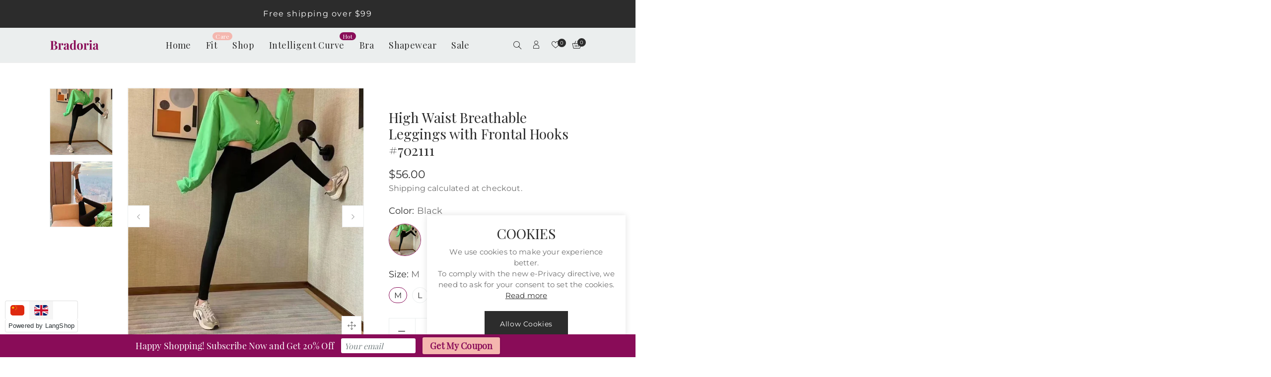

--- FILE ---
content_type: text/html; charset=utf-8
request_url: https://bradoria.com/products/high-waist-breathable-leggings-with-frontal-hooks-702111
body_size: 43264
content:















<!DOCTYPE html>
<html class="no-js" lang="en">
  <head>
<!-- Global site tag (gtag.js) - Google Analytics -->
<script async src="https://www.googletagmanager.com/gtag/js?id=G-P7F8RY3CMF"></script>
<script>
  window.dataLayer = window.dataLayer || [];
  function gtag(){dataLayer.push(arguments);}
  gtag('js', new Date());

  gtag('config', 'G-P7F8RY3CMF');
</script>
    <meta charset="utf-8">
    <meta http-equiv="X-UA-Compatible" content="IE=edge">
    <meta name="viewport" content="width=device-width,initial-scale=1">
    <meta name="theme-color" content="">
    <link rel="canonical" href="https://bradoria.com/products/high-waist-breathable-leggings-with-frontal-hooks-702111">
    <link rel="preconnect" href="https://cdn.shopify.com" crossorigin><link rel="preconnect" href="https://fonts.shopifycdn.com" crossorigin><title>High Waist Breathable Leggings with Frontal Hooks #702111
&ndash; Bradoria Lingerie</title>

<script type="text/javascript">
  
    window.SHG_CUSTOMER = null;
  
</script>







    <meta name="keywords" content="High Waist Breathable Leggings with Frontal Hooks #702111,Bradoria Lingerie,bradoria.com"/>


<meta property="og:site_name" content="Bradoria Lingerie">
<meta property="og:url" content="https://bradoria.com/products/high-waist-breathable-leggings-with-frontal-hooks-702111">
<meta property="og:title" content="High Waist Breathable Leggings with Frontal Hooks #702111">
<meta property="og:type" content="product">
<meta property="og:description" content="Buy shaping intimate from a huge variety of contour bra, push-up bra, shapewear &amp; more @ Bradoria. From strapless push-up bras, supportive minimizer, to shaper that smooth your curve. Find Women Bras in various designs, material &amp; sizes from our online shop and physical store"><meta property="og:image" content="http://bradoria.com/cdn/shop/products/2eec9ad278c36a414098ca6d003ecba.jpg?v=1655242599">
  <meta property="og:image:secure_url" content="https://bradoria.com/cdn/shop/products/2eec9ad278c36a414098ca6d003ecba.jpg?v=1655242599">
  <meta property="og:image:width" content="800">
  <meta property="og:image:height" content="849"><meta property="og:price:amount" content="56.00">
  <meta property="og:price:currency" content="USD"><meta property="og:image" content="http://bradoria.com/cdn/shop/products/2eec9ad278c36a414098ca6d003ecba_1200x1200.jpg?v=1655242599"><meta property="og:image" content="http://bradoria.com/cdn/shop/products/af4547aed1fb9b0fc203a4f24826489_1200x1200.jpg?v=1655242599">
<meta property="og:image:secure_url" content="https://bradoria.com/cdn/shop/products/2eec9ad278c36a414098ca6d003ecba_1200x1200.jpg?v=1655242599"><meta property="og:image:secure_url" content="https://bradoria.com/cdn/shop/products/af4547aed1fb9b0fc203a4f24826489_1200x1200.jpg?v=1655242599"><meta name="twitter:site" content="@#"><meta name="twitter:card" content="summary_large_image">
<meta name="twitter:title" content="High Waist Breathable Leggings with Frontal Hooks #702111">
<meta name="twitter:description" content="Buy shaping intimate from a huge variety of contour bra, push-up bra, shapewear &amp; more @ Bradoria. From strapless push-up bras, supportive minimizer, to shaper that smooth your curve. Find Women Bras in various designs, material &amp; sizes from our online shop and physical store">

    
    <script src="//bradoria.com/cdn/shop/t/88/assets/global.js?v=38663056518810708351694367864" defer="defer"></script>    

    <script>window.nfecShopVersion = '1768989636';window.nfecJsVersion = '449674';window.nfecCVersion = 65554</script>
  <script>window.performance && window.performance.mark && window.performance.mark('shopify.content_for_header.start');</script><meta name="google-site-verification" content="wN4mQfLE_8IeziRrQLXyeY2Z1ozuxihEjavTp44nVeY">
<meta id="shopify-digital-wallet" name="shopify-digital-wallet" content="/16172423/digital_wallets/dialog">
<meta name="shopify-checkout-api-token" content="cb0df366766486182fd4d3d5558bf20d">
<link rel="alternate" hreflang="x-default" href="https://bradoria.com/products/high-waist-breathable-leggings-with-frontal-hooks-702111">
<link rel="alternate" hreflang="en" href="https://bradoria.com/products/high-waist-breathable-leggings-with-frontal-hooks-702111">
<link rel="alternate" hreflang="zh-Hans" href="https://bradoria.com/zh/products/high-waist-breathable-leggings-with-frontal-hooks-702111">
<link rel="alternate" hreflang="en-CN" href="https://bradoria.com/en-cn/products/high-waist-breathable-leggings-with-frontal-hooks-702111">
<link rel="alternate" hreflang="zh-Hans-CN" href="https://bradoria.com/zh-cn/products/high-waist-breathable-leggings-with-frontal-hooks-702111">
<link rel="alternate" hreflang="zh-Hans-CA" href="https://bradoria.com/zh/products/high-waist-breathable-leggings-with-frontal-hooks-702111">
<link rel="alternate" hreflang="zh-Hans-US" href="https://bradoria.com/zh/products/high-waist-breathable-leggings-with-frontal-hooks-702111">
<link rel="alternate" type="application/json+oembed" href="https://bradoria.com/products/high-waist-breathable-leggings-with-frontal-hooks-702111.oembed">
<script async="async" src="/checkouts/internal/preloads.js?locale=en-US"></script>
<link rel="preconnect" href="https://shop.app" crossorigin="anonymous">
<script async="async" src="https://shop.app/checkouts/internal/preloads.js?locale=en-US&shop_id=16172423" crossorigin="anonymous"></script>
<script id="apple-pay-shop-capabilities" type="application/json">{"shopId":16172423,"countryCode":"US","currencyCode":"USD","merchantCapabilities":["supports3DS"],"merchantId":"gid:\/\/shopify\/Shop\/16172423","merchantName":"Bradoria Lingerie","requiredBillingContactFields":["postalAddress","email","phone"],"requiredShippingContactFields":["postalAddress","email","phone"],"shippingType":"shipping","supportedNetworks":["visa","masterCard","amex","discover","elo","jcb"],"total":{"type":"pending","label":"Bradoria Lingerie","amount":"1.00"},"shopifyPaymentsEnabled":true,"supportsSubscriptions":true}</script>
<script id="shopify-features" type="application/json">{"accessToken":"cb0df366766486182fd4d3d5558bf20d","betas":["rich-media-storefront-analytics"],"domain":"bradoria.com","predictiveSearch":true,"shopId":16172423,"locale":"en"}</script>
<script>var Shopify = Shopify || {};
Shopify.shop = "make-body-bra-shapewear.myshopify.com";
Shopify.locale = "en";
Shopify.currency = {"active":"USD","rate":"1.0"};
Shopify.country = "US";
Shopify.theme = {"name":"Copy of Lusion 2.1.1","id":137289302242,"schema_name":"Lusion","schema_version":"2.1.0","theme_store_id":null,"role":"main"};
Shopify.theme.handle = "null";
Shopify.theme.style = {"id":null,"handle":null};
Shopify.cdnHost = "bradoria.com/cdn";
Shopify.routes = Shopify.routes || {};
Shopify.routes.root = "/";</script>
<script type="module">!function(o){(o.Shopify=o.Shopify||{}).modules=!0}(window);</script>
<script>!function(o){function n(){var o=[];function n(){o.push(Array.prototype.slice.apply(arguments))}return n.q=o,n}var t=o.Shopify=o.Shopify||{};t.loadFeatures=n(),t.autoloadFeatures=n()}(window);</script>
<script>
  window.ShopifyPay = window.ShopifyPay || {};
  window.ShopifyPay.apiHost = "shop.app\/pay";
  window.ShopifyPay.redirectState = null;
</script>
<script id="shop-js-analytics" type="application/json">{"pageType":"product"}</script>
<script defer="defer" async type="module" src="//bradoria.com/cdn/shopifycloud/shop-js/modules/v2/client.init-shop-cart-sync_BdyHc3Nr.en.esm.js"></script>
<script defer="defer" async type="module" src="//bradoria.com/cdn/shopifycloud/shop-js/modules/v2/chunk.common_Daul8nwZ.esm.js"></script>
<script type="module">
  await import("//bradoria.com/cdn/shopifycloud/shop-js/modules/v2/client.init-shop-cart-sync_BdyHc3Nr.en.esm.js");
await import("//bradoria.com/cdn/shopifycloud/shop-js/modules/v2/chunk.common_Daul8nwZ.esm.js");

  window.Shopify.SignInWithShop?.initShopCartSync?.({"fedCMEnabled":true,"windoidEnabled":true});

</script>
<script defer="defer" async type="module" src="//bradoria.com/cdn/shopifycloud/shop-js/modules/v2/client.payment-terms_MV4M3zvL.en.esm.js"></script>
<script defer="defer" async type="module" src="//bradoria.com/cdn/shopifycloud/shop-js/modules/v2/chunk.common_Daul8nwZ.esm.js"></script>
<script defer="defer" async type="module" src="//bradoria.com/cdn/shopifycloud/shop-js/modules/v2/chunk.modal_CQq8HTM6.esm.js"></script>
<script type="module">
  await import("//bradoria.com/cdn/shopifycloud/shop-js/modules/v2/client.payment-terms_MV4M3zvL.en.esm.js");
await import("//bradoria.com/cdn/shopifycloud/shop-js/modules/v2/chunk.common_Daul8nwZ.esm.js");
await import("//bradoria.com/cdn/shopifycloud/shop-js/modules/v2/chunk.modal_CQq8HTM6.esm.js");

  
</script>
<script>
  window.Shopify = window.Shopify || {};
  if (!window.Shopify.featureAssets) window.Shopify.featureAssets = {};
  window.Shopify.featureAssets['shop-js'] = {"shop-cart-sync":["modules/v2/client.shop-cart-sync_QYOiDySF.en.esm.js","modules/v2/chunk.common_Daul8nwZ.esm.js"],"init-fed-cm":["modules/v2/client.init-fed-cm_DchLp9rc.en.esm.js","modules/v2/chunk.common_Daul8nwZ.esm.js"],"shop-button":["modules/v2/client.shop-button_OV7bAJc5.en.esm.js","modules/v2/chunk.common_Daul8nwZ.esm.js"],"init-windoid":["modules/v2/client.init-windoid_DwxFKQ8e.en.esm.js","modules/v2/chunk.common_Daul8nwZ.esm.js"],"shop-cash-offers":["modules/v2/client.shop-cash-offers_DWtL6Bq3.en.esm.js","modules/v2/chunk.common_Daul8nwZ.esm.js","modules/v2/chunk.modal_CQq8HTM6.esm.js"],"shop-toast-manager":["modules/v2/client.shop-toast-manager_CX9r1SjA.en.esm.js","modules/v2/chunk.common_Daul8nwZ.esm.js"],"init-shop-email-lookup-coordinator":["modules/v2/client.init-shop-email-lookup-coordinator_UhKnw74l.en.esm.js","modules/v2/chunk.common_Daul8nwZ.esm.js"],"pay-button":["modules/v2/client.pay-button_DzxNnLDY.en.esm.js","modules/v2/chunk.common_Daul8nwZ.esm.js"],"avatar":["modules/v2/client.avatar_BTnouDA3.en.esm.js"],"init-shop-cart-sync":["modules/v2/client.init-shop-cart-sync_BdyHc3Nr.en.esm.js","modules/v2/chunk.common_Daul8nwZ.esm.js"],"shop-login-button":["modules/v2/client.shop-login-button_D8B466_1.en.esm.js","modules/v2/chunk.common_Daul8nwZ.esm.js","modules/v2/chunk.modal_CQq8HTM6.esm.js"],"init-customer-accounts-sign-up":["modules/v2/client.init-customer-accounts-sign-up_C8fpPm4i.en.esm.js","modules/v2/client.shop-login-button_D8B466_1.en.esm.js","modules/v2/chunk.common_Daul8nwZ.esm.js","modules/v2/chunk.modal_CQq8HTM6.esm.js"],"init-shop-for-new-customer-accounts":["modules/v2/client.init-shop-for-new-customer-accounts_CVTO0Ztu.en.esm.js","modules/v2/client.shop-login-button_D8B466_1.en.esm.js","modules/v2/chunk.common_Daul8nwZ.esm.js","modules/v2/chunk.modal_CQq8HTM6.esm.js"],"init-customer-accounts":["modules/v2/client.init-customer-accounts_dRgKMfrE.en.esm.js","modules/v2/client.shop-login-button_D8B466_1.en.esm.js","modules/v2/chunk.common_Daul8nwZ.esm.js","modules/v2/chunk.modal_CQq8HTM6.esm.js"],"shop-follow-button":["modules/v2/client.shop-follow-button_CkZpjEct.en.esm.js","modules/v2/chunk.common_Daul8nwZ.esm.js","modules/v2/chunk.modal_CQq8HTM6.esm.js"],"lead-capture":["modules/v2/client.lead-capture_BntHBhfp.en.esm.js","modules/v2/chunk.common_Daul8nwZ.esm.js","modules/v2/chunk.modal_CQq8HTM6.esm.js"],"checkout-modal":["modules/v2/client.checkout-modal_CfxcYbTm.en.esm.js","modules/v2/chunk.common_Daul8nwZ.esm.js","modules/v2/chunk.modal_CQq8HTM6.esm.js"],"shop-login":["modules/v2/client.shop-login_Da4GZ2H6.en.esm.js","modules/v2/chunk.common_Daul8nwZ.esm.js","modules/v2/chunk.modal_CQq8HTM6.esm.js"],"payment-terms":["modules/v2/client.payment-terms_MV4M3zvL.en.esm.js","modules/v2/chunk.common_Daul8nwZ.esm.js","modules/v2/chunk.modal_CQq8HTM6.esm.js"]};
</script>
<script>(function() {
  var isLoaded = false;
  function asyncLoad() {
    if (isLoaded) return;
    isLoaded = true;
    var urls = ["\/\/static.zotabox.com\/3\/b\/3b05438320613a45a2d9ff324e529332\/widgets.js?shop=make-body-bra-shapewear.myshopify.com","https:\/\/tabs.stationmade.com\/registered-scripts\/tabs-by-station.js?shop=make-body-bra-shapewear.myshopify.com","https:\/\/js.smile.io\/v1\/smile-shopify.js?shop=make-body-bra-shapewear.myshopify.com","\/\/cdn.shopify.com\/proxy\/5025cabc31413bbbb67f8306123d09aa244633384d052a7deca942e0538331fc\/bingshoppingtool-t2app-prod.trafficmanager.net\/uet\/tracking_script?shop=make-body-bra-shapewear.myshopify.com\u0026sp-cache-control=cHVibGljLCBtYXgtYWdlPTkwMA","https:\/\/d5zu2f4xvqanl.cloudfront.net\/42\/fe\/loader_2.js?shop=make-body-bra-shapewear.myshopify.com","https:\/\/na.shgcdn3.com\/pixel-collector.js?shop=make-body-bra-shapewear.myshopify.com"];
    for (var i = 0; i < urls.length; i++) {
      var s = document.createElement('script');
      s.type = 'text/javascript';
      s.async = true;
      s.src = urls[i];
      var x = document.getElementsByTagName('script')[0];
      x.parentNode.insertBefore(s, x);
    }
  };
  if(window.attachEvent) {
    window.attachEvent('onload', asyncLoad);
  } else {
    window.addEventListener('load', asyncLoad, false);
  }
})();</script>
<script id="__st">var __st={"a":16172423,"offset":-18000,"reqid":"83830a99-97d6-4af4-868a-32c3e4e01d20-1769005592","pageurl":"bradoria.com\/products\/high-waist-breathable-leggings-with-frontal-hooks-702111","u":"8f73ff5fbd7c","p":"product","rtyp":"product","rid":7766936977634};</script>
<script>window.ShopifyPaypalV4VisibilityTracking = true;</script>
<script id="captcha-bootstrap">!function(){'use strict';const t='contact',e='account',n='new_comment',o=[[t,t],['blogs',n],['comments',n],[t,'customer']],c=[[e,'customer_login'],[e,'guest_login'],[e,'recover_customer_password'],[e,'create_customer']],r=t=>t.map((([t,e])=>`form[action*='/${t}']:not([data-nocaptcha='true']) input[name='form_type'][value='${e}']`)).join(','),a=t=>()=>t?[...document.querySelectorAll(t)].map((t=>t.form)):[];function s(){const t=[...o],e=r(t);return a(e)}const i='password',u='form_key',d=['recaptcha-v3-token','g-recaptcha-response','h-captcha-response',i],f=()=>{try{return window.sessionStorage}catch{return}},m='__shopify_v',_=t=>t.elements[u];function p(t,e,n=!1){try{const o=window.sessionStorage,c=JSON.parse(o.getItem(e)),{data:r}=function(t){const{data:e,action:n}=t;return t[m]||n?{data:e,action:n}:{data:t,action:n}}(c);for(const[e,n]of Object.entries(r))t.elements[e]&&(t.elements[e].value=n);n&&o.removeItem(e)}catch(o){console.error('form repopulation failed',{error:o})}}const l='form_type',E='cptcha';function T(t){t.dataset[E]=!0}const w=window,h=w.document,L='Shopify',v='ce_forms',y='captcha';let A=!1;((t,e)=>{const n=(g='f06e6c50-85a8-45c8-87d0-21a2b65856fe',I='https://cdn.shopify.com/shopifycloud/storefront-forms-hcaptcha/ce_storefront_forms_captcha_hcaptcha.v1.5.2.iife.js',D={infoText:'Protected by hCaptcha',privacyText:'Privacy',termsText:'Terms'},(t,e,n)=>{const o=w[L][v],c=o.bindForm;if(c)return c(t,g,e,D).then(n);var r;o.q.push([[t,g,e,D],n]),r=I,A||(h.body.append(Object.assign(h.createElement('script'),{id:'captcha-provider',async:!0,src:r})),A=!0)});var g,I,D;w[L]=w[L]||{},w[L][v]=w[L][v]||{},w[L][v].q=[],w[L][y]=w[L][y]||{},w[L][y].protect=function(t,e){n(t,void 0,e),T(t)},Object.freeze(w[L][y]),function(t,e,n,w,h,L){const[v,y,A,g]=function(t,e,n){const i=e?o:[],u=t?c:[],d=[...i,...u],f=r(d),m=r(i),_=r(d.filter((([t,e])=>n.includes(e))));return[a(f),a(m),a(_),s()]}(w,h,L),I=t=>{const e=t.target;return e instanceof HTMLFormElement?e:e&&e.form},D=t=>v().includes(t);t.addEventListener('submit',(t=>{const e=I(t);if(!e)return;const n=D(e)&&!e.dataset.hcaptchaBound&&!e.dataset.recaptchaBound,o=_(e),c=g().includes(e)&&(!o||!o.value);(n||c)&&t.preventDefault(),c&&!n&&(function(t){try{if(!f())return;!function(t){const e=f();if(!e)return;const n=_(t);if(!n)return;const o=n.value;o&&e.removeItem(o)}(t);const e=Array.from(Array(32),(()=>Math.random().toString(36)[2])).join('');!function(t,e){_(t)||t.append(Object.assign(document.createElement('input'),{type:'hidden',name:u})),t.elements[u].value=e}(t,e),function(t,e){const n=f();if(!n)return;const o=[...t.querySelectorAll(`input[type='${i}']`)].map((({name:t})=>t)),c=[...d,...o],r={};for(const[a,s]of new FormData(t).entries())c.includes(a)||(r[a]=s);n.setItem(e,JSON.stringify({[m]:1,action:t.action,data:r}))}(t,e)}catch(e){console.error('failed to persist form',e)}}(e),e.submit())}));const S=(t,e)=>{t&&!t.dataset[E]&&(n(t,e.some((e=>e===t))),T(t))};for(const o of['focusin','change'])t.addEventListener(o,(t=>{const e=I(t);D(e)&&S(e,y())}));const B=e.get('form_key'),M=e.get(l),P=B&&M;t.addEventListener('DOMContentLoaded',(()=>{const t=y();if(P)for(const e of t)e.elements[l].value===M&&p(e,B);[...new Set([...A(),...v().filter((t=>'true'===t.dataset.shopifyCaptcha))])].forEach((e=>S(e,t)))}))}(h,new URLSearchParams(w.location.search),n,t,e,['guest_login'])})(!0,!0)}();</script>
<script integrity="sha256-4kQ18oKyAcykRKYeNunJcIwy7WH5gtpwJnB7kiuLZ1E=" data-source-attribution="shopify.loadfeatures" defer="defer" src="//bradoria.com/cdn/shopifycloud/storefront/assets/storefront/load_feature-a0a9edcb.js" crossorigin="anonymous"></script>
<script crossorigin="anonymous" defer="defer" src="//bradoria.com/cdn/shopifycloud/storefront/assets/shopify_pay/storefront-65b4c6d7.js?v=20250812"></script>
<script data-source-attribution="shopify.dynamic_checkout.dynamic.init">var Shopify=Shopify||{};Shopify.PaymentButton=Shopify.PaymentButton||{isStorefrontPortableWallets:!0,init:function(){window.Shopify.PaymentButton.init=function(){};var t=document.createElement("script");t.src="https://bradoria.com/cdn/shopifycloud/portable-wallets/latest/portable-wallets.en.js",t.type="module",document.head.appendChild(t)}};
</script>
<script data-source-attribution="shopify.dynamic_checkout.buyer_consent">
  function portableWalletsHideBuyerConsent(e){var t=document.getElementById("shopify-buyer-consent"),n=document.getElementById("shopify-subscription-policy-button");t&&n&&(t.classList.add("hidden"),t.setAttribute("aria-hidden","true"),n.removeEventListener("click",e))}function portableWalletsShowBuyerConsent(e){var t=document.getElementById("shopify-buyer-consent"),n=document.getElementById("shopify-subscription-policy-button");t&&n&&(t.classList.remove("hidden"),t.removeAttribute("aria-hidden"),n.addEventListener("click",e))}window.Shopify?.PaymentButton&&(window.Shopify.PaymentButton.hideBuyerConsent=portableWalletsHideBuyerConsent,window.Shopify.PaymentButton.showBuyerConsent=portableWalletsShowBuyerConsent);
</script>
<script data-source-attribution="shopify.dynamic_checkout.cart.bootstrap">document.addEventListener("DOMContentLoaded",(function(){function t(){return document.querySelector("shopify-accelerated-checkout-cart, shopify-accelerated-checkout")}if(t())Shopify.PaymentButton.init();else{new MutationObserver((function(e,n){t()&&(Shopify.PaymentButton.init(),n.disconnect())})).observe(document.body,{childList:!0,subtree:!0})}}));
</script>
<link id="shopify-accelerated-checkout-styles" rel="stylesheet" media="screen" href="https://bradoria.com/cdn/shopifycloud/portable-wallets/latest/accelerated-checkout-backwards-compat.css" crossorigin="anonymous">
<style id="shopify-accelerated-checkout-cart">
        #shopify-buyer-consent {
  margin-top: 1em;
  display: inline-block;
  width: 100%;
}

#shopify-buyer-consent.hidden {
  display: none;
}

#shopify-subscription-policy-button {
  background: none;
  border: none;
  padding: 0;
  text-decoration: underline;
  font-size: inherit;
  cursor: pointer;
}

#shopify-subscription-policy-button::before {
  box-shadow: none;
}

      </style>
<script id="sections-script" data-sections="gp-product-template-1-column,product-recommendations,gp-product-related,toolbar-mobile,gp-cookie-popup" defer="defer" src="//bradoria.com/cdn/shop/t/88/compiled_assets/scripts.js?v=23781"></script>
<script>window.performance && window.performance.mark && window.performance.mark('shopify.content_for_header.end');</script>
  





  <script type="text/javascript">
    
      window.__shgMoneyFormat = window.__shgMoneyFormat || {"USD":{"currency":"USD","currency_symbol":"$","currency_symbol_location":"left","decimal_places":2,"decimal_separator":".","thousands_separator":","}};
    
    window.__shgCurrentCurrencyCode = window.__shgCurrentCurrencyCode || {
      currency: "USD",
      currency_symbol: "$",
      decimal_separator: ".",
      thousands_separator: ",",
      decimal_places: 2,
      currency_symbol_location: "left"
    };
  </script>




    <style data-shopify>


:root {

        
        --color-primary: #890c58;
        --color-link: #2c2c2c;
        --color-primary-rgb: 137, 12, 88;
        --color-primary-darken: #5a083a;

        
        --color-heading: #2c2c2c;
        --color-text: #707070;
        --color-text-rgb: 112, 112, 112;
        --color-box-text: #9a9a9a;

        
        --color-borders: #ebeeee;
        
        
        --color-price: #2c2c2c;
        --color-special-price: #2c2c2c;
        --color-old-price: #707070;

       
        --color-link: #2c2c2c;
        --color-link-hover: #2c2c2c;

       
        --color-btn-primary-darker: #e6e6e6;

        --color-blankstate: rgba(112, 112, 112, 0.35);
        --color-blankstate-border: rgba(112, 112, 112, 0.2);
        --color-blankstate-background: rgba(112, 112, 112, 0.1);

        
        --color-text-field-text-rgb: 121, 112, 112;
        
        --hot-label-bg: #ff6e68;
        --new-label-bg: #f5bb3e;--opacity-image-overlay: 0.0;--hover-overlay-opacity: 0.4;
    
        --color-border-form: #EBEEEE;
        --color-border-form-darker: #cfd7d7;

        --svg-select-icon: url(//bradoria.com/cdn/shop/t/88/assets/ico-select.svg?v=70794363595929917641694367864);
        --slick-img-url: url(//bradoria.com/cdn/shop/t/88/assets/ajax-loader.gif?v=41356863302472015721694367864);

        --font-weight-body--bold: 700;
        --font-weight-body--bolder: 700;
          --font-stack-header: Playfair Display;
          --font-style-header: normal;

          --font-stack-body: Montserrat;
          --font-style-body: normal;

          --font-stack-heading:Playfair Display;
          --font-style-heading: normal;
        

        --font-size-menu-header: 18px;
        --font-weight-header:400;    

        --font-size-header: 18px;
        --font-weight-header: 400;

        --font-size-base: 16px;
        --font-weight-body: 400;

        --font-size-heading-1: 36px;
        --font-weight-heading-1: 400;

        --font-size-heading-2: 32px;
        --font-weight-heading-2: 400;

        --font-size-heading-3: 28px;
        --font-weight-heading-3: 400;

        --font-size-heading-4: 24px;
        --font-weight-heading-4: 400;

        --font-size-heading-5: 22px;
        --font-weight-heading-5: 400;

        --font-size-heading-6: 20px;
        --font-weight-heading-6: 400;

        --font-size-button: 16px;
        --font-weight-button: 400;

        --font-h1-mobile: 0;
        --font-h2-mobile: 0;
        --font-h3-mobile: 0;

        --font-mega-title-large-desktop: 0;

        --font-rich-text-large: 0;
        --font-rich-text-small: 0;
        
        font-size: 16px;

        --color-background-general: #FFFFFF;
        --color-background-general-rgb: 255, 255, 255;
        --global-color-image-loader-primary: rgba(112, 112, 112, 0.06);
        --global-color-image-loader-secondary: rgba(112, 112, 112, 0.12);

        --color-btn-primary-text: #FFFFFF;
        --color-btn-primary-text-hover: #2C2C2C;
        --color-btn-primary-background: #2C2C2C;
        --color-btn-primary-background-hover: #FFFFFF;
        --color-btn-primary-border: #2C2C2C;
        --color-btn-primary-border-hover: #2C2C2C;
        --color-btn-primary-border-radius: 0px;

        --color-btn-secondary-text: #2C2C2C;
        --color-btn-secondary-text-hover: #FFFFFF;
        --color-btn-secondary-background: #FFFFFF;
        --color-btn-secondary-background-hover: #2C2C2C;
        --color-btn-secondary-border: #2C2C2C;
        --color-btn-secondary-border-hover: #2C2C2C;
        --color-btn-secondary-border-radius: 0px;

        --color-form-field-label: #707070;
        --color-text-field-text: #797070;
        --color-form-field-background: #fff;
        --color-form-field-focus: #2C2C2C;
        --color-form-field-error: #bf0d12;
        --color-form-field-border-radius: 0px;

        --color-form-message-error-text: #BF0D12;
        --color-form-message-error-background: #FFC0CF;
        --color_form_message_error_border: #FFC0CF;
        --color-form-message-success-text: #437257;
        --color-form-message-success-background: #D3EADD;
        --color-form-message-success-border: #D3EADD;
        --typo-form-field-font-size: 16px;
        --typo-form-field-font-weight: 400;

        --color-disabled: #bfbfbf;
        --color-disabled-border: #ebeeee;


        --minicart_icon_color: #2c2c2c;
        --minicart_icon_hover_color: #2C2C2C;
        --minicart_number_color: #fff;
        --minicart_number_background_color: #2c2c2c;
        --minicart_text_color: #7d7d7d;
        --minicart_heading_color: #2c2c2c;
        --minicart_product_name_color: #2c2c2c;
        --minicart_quantity_number_color: #2c2c2c;
        --minicart_background_color: #ebeeee;
        --minicart_price_color: #707070;
        --minicart_close_icon_color: #2c2c2c;
        --minicart_devide_border_color: #ebeeee;
        --minicart_box_shadow_color: #d1d8d8;

        --typo_menu_font_size: 18px;
        --typo_menu_font_weight:400;


        --search_text_color:#707070;
        --search_background_color:#fff;
        --search_border_color:#ebeeee;
        --header_top_background_color:#ffffff;
        --header-top-text-color:#2c2c2c;
        --header_top_link_color:#2c2c2c;
        --header_top_link_hover_color:#2c2c2c;
        --header_top_icon_color:#2c2c2c;
        --header_top_icon_hover_color:#2c2c2c;
        --header_top_border_color:#eeeeee;
        --header_middle_background_color:#ebeeee;
        --header_middle_background_color_mobile:#ebeeee;
        --header_middle_background_cover: auto;
        
        --header_middle_background_cover: cover;
        
        --header_middle_background_repeat:no-repeat;
        --header_middle_background_pos_x:center;
        --header_middle_background_pos_y:center;
        --header_middle_text_color:#2c2c2c;
        --header_middle_link_color:#2c2c2c;
        --header_middle_link_hover_color:#2c2c2c;
        --header_middle_icon_color:#2c2c2c;
        --header_middle_icon_hover_color:#2C2C2C;
        --header_middle_border_color:#eeeeee;
        --header_bottom_background_color:#ffffff;
        --header_bottom_text_color:#2c2c2c;
        --header_bottom_link_color:#2c2c2c;
        --header_bottom_link_hover_color:#2c2c2c;
        --header_bottom_icon_color:#2c2c2c;
        --header_bottom_icon_hover_color:#2c2c2c;
        --header_bottom_border_color:#eeeeee;
        
        
        
        
        --middle_header_padding_desktop:0;
        
        
        --middle_header_padding_tablet:0;
        
        
        --middle_header_padding_mobile:0;
        
        
        
        

        --header_background_color:#ffffff;
        --header_background_cover: auto;
        
        --header_background_cover: cover;
        
        --header_background_repeat:no-repeat;
        --header_background_pos_x:center;
        --header_background_pos_y:center;
        --header_border_top_size: 0px;
        --header_border_top_color:#eeeeee;
        --header_border_bottom_size: 1px;
        --header_border_bottom_color:#eeeeee;
      }

      *,
      *::before,
      *::after {
        box-sizing: inherit;
      }

      html {
        box-sizing: border-box;
        font-size: 62.5%;
        height: 100%;
      }
      body {
        padding:0;
        margin: 0;
      }

      #preview-bar-iframe {
        display: none !important;
      }
      
    </style>

    <link href="//bradoria.com/cdn/shop/t/88/assets/slick.css?v=33927115187938359281694367864" type="text/css" media="all" rel="stylesheet">
    <link href="//bradoria.com/cdn/shop/t/88/assets/theme-icons.css?v=121735104077783447711703101164" rel="stylesheet" type="text/css" media="all" />
    <link href="//bradoria.com/cdn/shop/t/88/assets/bootstrap-grid.min.css?v=44664502398097328891694367864" rel="stylesheet" type="text/css" media="all" />
    <link href="//bradoria.com/cdn/shop/t/88/assets/base.css?v=59356720535337513691759940575" rel="stylesheet" type="text/css" media="all" />
    
      
        <link rel="stylesheet" href="//bradoria.com/cdn/shop/t/88/assets/gp-account-popup.css?v=85671496507073801541694367864" media="print" onload="this.media='all'">
        <noscript><link href="//bradoria.com/cdn/shop/t/88/assets/gp-account-popup.css?v=85671496507073801541694367864" rel="stylesheet" type="text/css" media="all" /></noscript>
      
    
    <link href="//bradoria.com/cdn/shop/t/88/assets/gps-header-footer.css?v=137121972265176688751694367864" type="text/css" media="all" rel="stylesheet">

    <link rel="stylesheet" href="//bradoria.com/cdn/shop/t/88/assets/popup-quickview.css?v=10630155660369930271694367864" media="print" onload="this.media='all'">

    
<link href="https://fonts.googleapis.com/css?family=Playfair+Display:100,300,400,500,600,700,800&display=swap" rel="stylesheet" media="print" onload="this.media='all'">
    <link href="https://fonts.googleapis.com/css2?family=Pacifico&display=swap" rel="stylesheet" media="print" onload="this.media='all'">
    <script>document.documentElement.className = document.documentElement.className.replace('no-js', 'js');</script>
    <script id="jquery" src="//bradoria.com/cdn/shop/t/88/assets/jquery.js?v=51344158406751901011694367864"></script>
    <script src="//bradoria.com/cdn/shop/t/88/assets/slick.js?v=78403228708673780251694367864" async="async"></script><script>
          [
            "//bradoria.com/cdn/shop/t/88/assets/magnificpopup.js?v=36094560348524307761694367864",
            "//bradoria.com/cdn/shop/t/88/assets/threesixty.js?v=177610799055158105491694367864",
            "//bradoria.com/cdn/shop/t/88/assets/media.js?v=45230101212203083821694367864"
          ].forEach(function(src) {
              var script = document.createElement('script');
              script.src = src;
              script.async = false;
              document.getElementsByTagName('head')[0].appendChild(script);
          });
        </script> 
 
 <!-- BEGIN app block: shopify://apps/selly-promotion-pricing/blocks/app-embed-block/351afe80-738d-4417-9b66-e345ff249052 --><script>window.nfecShopVersion = '1768989636';window.nfecJsVersion = '449674';window.nfecCVersion = 65554</script> <!-- For special customization -->
<script class="productInfox" type="text/info" data-id="7766936977634" data-tag="2XL, Black, L, M, XL" data-ava="true" data-vars="42990223556834,42990223589602,42990223622370,42990223655138," data-cols="407257359,269183385799,268284690631,32073220158,"></script>
<script id="tdf_pxrscript" class="tdf_script5" data-c="/fe\/loader_2.js">
Shopify = window.Shopify || {};
Shopify.shop = Shopify.shop || 'make-body-bra-shapewear.myshopify.com';
Shopify.SMCPP = {};Shopify.SMCPP = {"id":102465762,"c":1};Shopify.SMCPP.cer = '1';
</script>
<script src="https://d5zu2f4xvqanl.cloudfront.net/42/fe/loader_2.js?shop=make-body-bra-shapewear.myshopify.com" async data-cookieconsent="ignore"></script>
<script>
!function(t){var e=function(e){var n,a;(n=t.createElement("script")).type="text/javascript",n.async=!0,n.src=e,(a=t.getElementsByTagName("script")[0]).parentNode.insertBefore(n,a)};setTimeout(function(){window.tdfInited||(window.altcdn=1,e("https://cdn.shopify.com/s/files/1/0013/1642/1703/t/1/assets/loader_2.js?shop=make-body-bra-shapewear.myshopify.com&v=45"))},2689)}(document);
</script>
<!-- END app block --><!-- BEGIN app block: shopify://apps/tabs-studio/blocks/global_embed_block/19980fb9-f2ca-4ada-ad36-c0364c3318b8 -->
<style id="tabs-by-station-custom-styles">
  
  
</style>

<script id="station-tabs-data-json" type="application/json">{
  "globalAbove": null,
  "globalBelow": null,
  "proTabsHTML": "",
  "productTitle": "High Waist Breathable Leggings with Frontal Hooks #702111",
  "productDescription": "",
  "icons": []
}</script>

<script>
  document.documentElement.classList.add('tabsst-loading');
  document.addEventListener('stationTabsLegacyAPILoaded', function(e) {
    e.detail.isLegacy = true;
    
    e.detail.settings.init_on_load = false;
    });

  document.addEventListener('stationTabsAPIReady', function(e) {
    var Tabs = e.detail;

    if (Tabs.appSettings) {
      Tabs.appSettings = {"default_tab":true,"default_tab_title":"Description","show_stop_element":true,"layout":"automatic","layout_breakpoint":768,"deep_links":true,"clean_content_level":null,"open_first_tab":true,"allow_multiple_open":true};
      Tabs.appSettings = {lang: 'en'};

      
    }

    
  });

  window.addEventListener('load', function(e) {
    var Tabs = window.Station.Apps.Tabs;var initOptions = {};
        if (!Tabs.isLegacy) { initOptions.initializeDescription = true; }
        Tabs.init(null, initOptions);
  });
</script>

<svg style="display:none" aria-hidden="true">
  <defs>
    
  </defs>
</svg>

<!-- END app block --><!-- BEGIN app block: shopify://apps/langshop/blocks/sdk/84899e01-2b29-42af-99d6-46d16daa2111 --><!-- BEGIN app snippet: config --><script type="text/javascript">
    /** Workaround for backward compatibility with old versions of localized themes */
    if (window.LangShopConfig && window.LangShopConfig.themeDynamics && window.LangShopConfig.themeDynamics.length) {
        themeDynamics = window.LangShopConfig.themeDynamics;
    } else {
        themeDynamics = [];
    }

    window.LangShopConfig = {
    "currentLanguage": "en",
    "currentCurrency": "usd",
    "currentCountry": "US",
    "shopifyLocales": [{"code":"en","name":"English","endonym_name":"English","rootUrl":"\/"},{"code":"zh-CN","name":"Chinese (Simplified)","endonym_name":"简体中文","rootUrl":"\/zh"}    ],
    "shopifyCountries": [{"code":"CA","name":"Canada", "currency":"USD"},{"code":"CN","name":"China", "currency":"USD"},{"code":"US","name":"United States", "currency":"USD"}    ],
    "shopifyCurrencies": ["USD"],
    "originalLanguage": {"code":"en","alias":null,"title":"English","icon":null,"published":true,"active":false},
    "targetLanguages": [{"code":"zh-CN","alias":null,"title":"Chinese (China)","icon":null,"published":true,"active":false}],
    "languagesSwitchers": [{"id":64855311,"title":null,"type":"inline","status":"published","display":"icons","position":"bottom-left","offset":"50px 10px","shortTitles":false,"isolateStyles":false,"icons":"rounded","sprite":"flags","defaultStyles":true,"devices":{"mobile":{"visible":true,"minWidth":null,"maxWidth":{"value":480,"dimension":"px"}},"tablet":{"visible":true,"minWidth":{"value":481,"dimension":"px"},"maxWidth":{"value":1023,"dimension":"px"}},"desktop":{"visible":true,"minWidth":{"value":1024,"dimension":"px"},"maxWidth":null}},"styles":{"dropdown":{"activeContainer":{"padding":{"top":{"value":8,"dimension":"px"},"right":{"value":10,"dimension":"px"},"bottom":{"value":8,"dimension":"px"},"left":{"value":10,"dimension":"px"}},"background":"rgba(255,255,255,.95)","borderRadius":{"topLeft":{"value":0,"dimension":"px"},"topRight":{"value":0,"dimension":"px"},"bottomLeft":{"value":0,"dimension":"px"},"bottomRight":{"value":0,"dimension":"px"}},"borderTop":{"color":"rgba(224, 224, 224, 1)","style":"solid","width":{"value":1,"dimension":"px"}},"borderRight":{"color":"rgba(224, 224, 224, 1)","style":"solid","width":{"value":1,"dimension":"px"}},"borderBottom":{"color":"rgba(224, 224, 224, 1)","style":"solid","width":{"value":1,"dimension":"px"}},"borderLeft":{"color":"rgba(224, 224, 224, 1)","style":"solid","width":{"value":1,"dimension":"px"}}},"activeContainerHovered":null,"activeItem":{"fontSize":{"value":13,"dimension":"px"},"fontFamily":"Open Sans","color":"rgba(39, 46, 49, 1)"},"activeItemHovered":null,"activeItemIcon":{"offset":{"value":10,"dimension":"px"},"position":"left"},"dropdownContainer":{"animation":"sliding","background":"rgba(255,255,255,.95)","borderRadius":{"topLeft":{"value":0,"dimension":"px"},"topRight":{"value":0,"dimension":"px"},"bottomLeft":{"value":0,"dimension":"px"},"bottomRight":{"value":0,"dimension":"px"}},"borderTop":{"color":"rgba(224, 224, 224, 1)","style":"solid","width":{"value":1,"dimension":"px"}},"borderRight":{"color":"rgba(224, 224, 224, 1)","style":"solid","width":{"value":1,"dimension":"px"}},"borderBottom":{"color":"rgba(224, 224, 224, 1)","style":"solid","width":{"value":1,"dimension":"px"}},"borderLeft":{"color":"rgba(224, 224, 224, 1)","style":"solid","width":{"value":1,"dimension":"px"}},"padding":{"top":{"value":0,"dimension":"px"},"right":{"value":0,"dimension":"px"},"bottom":{"value":0,"dimension":"px"},"left":{"value":0,"dimension":"px"}}},"dropdownContainerHovered":null,"dropdownItem":{"padding":{"top":{"value":8,"dimension":"px"},"right":{"value":10,"dimension":"px"},"bottom":{"value":8,"dimension":"px"},"left":{"value":10,"dimension":"px"}},"fontSize":{"value":13,"dimension":"px"},"fontFamily":"Open Sans","color":"rgba(39, 46, 49, 1)"},"dropdownItemHovered":{"color":"rgba(27, 160, 227, 1)"},"dropdownItemIcon":{"position":"left","offset":{"value":10,"dimension":"px"}},"arrow":{"color":"rgba(39, 46, 49, 1)","position":"right","offset":{"value":20,"dimension":"px"},"size":{"value":6,"dimension":"px"}}},"inline":{"container":{"background":"rgba(255,255,255,.95)","borderRadius":{"topLeft":{"value":4,"dimension":"px"},"topRight":{"value":4,"dimension":"px"},"bottomLeft":{"value":4,"dimension":"px"},"bottomRight":{"value":4,"dimension":"px"}},"borderTop":{"color":"rgba(224, 224, 224, 1)","style":"solid","width":{"value":1,"dimension":"px"}},"borderRight":{"color":"rgba(224, 224, 224, 1)","style":"solid","width":{"value":1,"dimension":"px"}},"borderBottom":{"color":"rgba(224, 224, 224, 1)","style":"solid","width":{"value":1,"dimension":"px"}},"borderLeft":{"color":"rgba(224, 224, 224, 1)","style":"solid","width":{"value":1,"dimension":"px"}}},"containerHovered":null,"item":{"background":"transparent","padding":{"top":{"value":8,"dimension":"px"},"right":{"value":10,"dimension":"px"},"bottom":{"value":8,"dimension":"px"},"left":{"value":10,"dimension":"px"}},"fontSize":{"value":13,"dimension":"px"},"fontFamily":"Open Sans","color":"rgba(39, 46, 49, 1)"},"itemHovered":{"background":"rgba(245, 245, 245, 1)","color":"rgba(39, 46, 49, 1)"},"itemActive":{"background":"rgba(245, 245, 245, 1)","color":"rgba(27, 160, 227, 1)"},"itemIcon":{"position":"left","offset":{"value":10,"dimension":"px"}}},"ios":{"activeContainer":{"padding":{"top":{"value":0,"dimension":"px"},"right":{"value":0,"dimension":"px"},"bottom":{"value":0,"dimension":"px"},"left":{"value":0,"dimension":"px"}},"background":"rgba(255,255,255,.95)","borderRadius":{"topLeft":{"value":0,"dimension":"px"},"topRight":{"value":0,"dimension":"px"},"bottomLeft":{"value":0,"dimension":"px"},"bottomRight":{"value":0,"dimension":"px"}},"borderTop":{"color":"rgba(224, 224, 224, 1)","style":"solid","width":{"value":1,"dimension":"px"}},"borderRight":{"color":"rgba(224, 224, 224, 1)","style":"solid","width":{"value":1,"dimension":"px"}},"borderBottom":{"color":"rgba(224, 224, 224, 1)","style":"solid","width":{"value":1,"dimension":"px"}},"borderLeft":{"color":"rgba(224, 224, 224, 1)","style":"solid","width":{"value":1,"dimension":"px"}}},"activeContainerHovered":null,"activeItem":{"fontSize":{"value":13,"dimension":"px"},"fontFamily":"Open Sans","color":"rgba(39, 46, 49, 1)","padding":{"top":{"value":8,"dimension":"px"},"right":{"value":10,"dimension":"px"},"bottom":{"value":8,"dimension":"px"},"left":{"value":10,"dimension":"px"}}},"activeItemHovered":null,"activeItemIcon":{"position":"left","offset":{"value":10,"dimension":"px"}},"modalOverlay":{"background":"rgba(0, 0, 0, 0.7)"},"wheelButtonsContainer":{"background":"rgba(255, 255, 255, 1)","padding":{"top":{"value":8,"dimension":"px"},"right":{"value":10,"dimension":"px"},"bottom":{"value":8,"dimension":"px"},"left":{"value":10,"dimension":"px"}},"borderTop":{"color":"rgba(224, 224, 224, 1)","style":"solid","width":{"value":0,"dimension":"px"}},"borderRight":{"color":"rgba(224, 224, 224, 1)","style":"solid","width":{"value":0,"dimension":"px"}},"borderBottom":{"color":"rgba(224, 224, 224, 1)","style":"solid","width":{"value":1,"dimension":"px"}},"borderLeft":{"color":"rgba(224, 224, 224, 1)","style":"solid","width":{"value":0,"dimension":"px"}}},"wheelCloseButton":{"fontSize":{"value":14,"dimension":"px"},"fontFamily":"Open Sans","color":"rgba(39, 46, 49, 1)","fontWeight":"bold"},"wheelCloseButtonHover":null,"wheelSubmitButton":{"fontSize":{"value":14,"dimension":"px"},"fontFamily":"Open Sans","color":"rgba(39, 46, 49, 1)","fontWeight":"bold"},"wheelSubmitButtonHover":null,"wheelPanelContainer":{"background":"rgba(255, 255, 255, 1)"},"wheelLine":{"borderTop":{"color":"rgba(224, 224, 224, 1)","style":"solid","width":{"value":1,"dimension":"px"}},"borderRight":{"color":"rgba(224, 224, 224, 1)","style":"solid","width":{"value":0,"dimension":"px"}},"borderBottom":{"color":"rgba(224, 224, 224, 1)","style":"solid","width":{"value":1,"dimension":"px"}},"borderLeft":{"color":"rgba(224, 224, 224, 1)","style":"solid","width":{"value":0,"dimension":"px"}}},"wheelItem":{"background":"transparent","padding":{"top":{"value":8,"dimension":"px"},"right":{"value":10,"dimension":"px"},"bottom":{"value":8,"dimension":"px"},"left":{"value":10,"dimension":"px"}},"fontSize":{"value":13,"dimension":"px"},"fontFamily":"Open Sans","color":"rgba(39, 46, 49, 1)","justifyContent":"flex-start"},"wheelItemIcon":{"position":"left","offset":{"value":10,"dimension":"px"}}},"modal":{"activeContainer":{"padding":{"top":{"value":0,"dimension":"px"},"right":{"value":0,"dimension":"px"},"bottom":{"value":0,"dimension":"px"},"left":{"value":0,"dimension":"px"}},"background":"rgba(255,255,255,.95)","borderRadius":{"topLeft":{"value":0,"dimension":"px"},"topRight":{"value":0,"dimension":"px"},"bottomLeft":{"value":0,"dimension":"px"},"bottomRight":{"value":0,"dimension":"px"}},"borderTop":{"color":"rgba(224, 224, 224, 1)","style":"solid","width":{"value":1,"dimension":"px"}},"borderRight":{"color":"rgba(224, 224, 224, 1)","style":"solid","width":{"value":1,"dimension":"px"}},"borderBottom":{"color":"rgba(224, 224, 224, 1)","style":"solid","width":{"value":1,"dimension":"px"}},"borderLeft":{"color":"rgba(224, 224, 224, 1)","style":"solid","width":{"value":1,"dimension":"px"}}},"activeContainerHovered":null,"activeItem":{"fontSize":{"value":13,"dimension":"px"},"fontFamily":"Open Sans","color":"rgba(39, 46, 49, 1)","padding":{"top":{"value":8,"dimension":"px"},"right":{"value":10,"dimension":"px"},"bottom":{"value":8,"dimension":"px"},"left":{"value":10,"dimension":"px"}}},"activeItemHovered":null,"activeItemIcon":{"position":"left","offset":{"value":10,"dimension":"px"}},"modalOverlay":{"background":"rgba(0, 0, 0, 0.7)"},"modalContent":{"animation":"sliding-down","background":"rgba(255, 255, 255, 1)","maxHeight":{"value":80,"dimension":"vh"},"maxWidth":{"value":80,"dimension":"vw"},"width":{"value":320,"dimension":"px"}},"modalContentHover":null,"modalItem":{"reverseElements":true,"fontSize":{"value":11,"dimension":"px"},"fontFamily":"Open Sans","color":"rgba(102, 102, 102, 1)","textTransform":"uppercase","fontWeight":"bold","justifyContent":"space-between","letterSpacing":{"value":3,"dimension":"px"},"padding":{"top":{"value":20,"dimension":"px"},"right":{"value":26,"dimension":"px"},"bottom":{"value":20,"dimension":"px"},"left":{"value":26,"dimension":"px"}}},"modalItemIcon":{"offset":{"value":20,"dimension":"px"}},"modalItemRadio":{"size":{"value":20,"dimension":"px"},"offset":{"value":20,"dimension":"px"},"color":"rgba(193, 202, 202, 1)"},"modalItemHovered":{"background":"rgba(255, 103, 99, 0.5)","color":"rgba(254, 236, 233, 1)"},"modalItemHoveredRadio":{"size":{"value":20,"dimension":"px"},"offset":{"value":20,"dimension":"px"},"color":"rgba(254, 236, 233, 1)"},"modalActiveItem":{"fontSize":{"value":15,"dimension":"px"},"color":"rgba(254, 236, 233, 1)","background":"rgba(255, 103, 99, 1)"},"modalActiveItemRadio":{"size":{"value":24,"dimension":"px"},"offset":{"value":18,"dimension":"px"},"color":"rgba(255, 255, 255, 1)"},"modalActiveItemHovered":null,"modalActiveItemHoveredRadio":null},"select":{"container":{"background":"rgba(255,255,255, 1)","borderRadius":{"topLeft":{"value":4,"dimension":"px"},"topRight":{"value":4,"dimension":"px"},"bottomLeft":{"value":4,"dimension":"px"},"bottomRight":{"value":4,"dimension":"px"}},"borderTop":{"color":"rgba(204, 204, 204, 1)","style":"solid","width":{"value":1,"dimension":"px"}},"borderRight":{"color":"rgba(204, 204, 204, 1)","style":"solid","width":{"value":1,"dimension":"px"}},"borderBottom":{"color":"rgba(204, 204, 204, 1)","style":"solid","width":{"value":1,"dimension":"px"}},"borderLeft":{"color":"rgba(204, 204, 204, 1)","style":"solid","width":{"value":1,"dimension":"px"}}},"text":{"padding":{"top":{"value":5,"dimension":"px"},"right":{"value":8,"dimension":"px"},"bottom":{"value":5,"dimension":"px"},"left":{"value":8,"dimension":"px"}},"fontSize":{"value":13,"dimension":"px"},"fontFamily":"Open Sans","color":"rgba(39, 46, 49, 1)"}}}}],
    "defaultCurrency": {"code":"usd","title":"US Dollar","icon":null,"rate":1,"formatWithCurrency":"${{amount}} USD","formatWithoutCurrency":"${{amount}}"},
    "targetCurrencies": [],
    "currenciesSwitchers": [{"id":19339050,"title":null,"type":"dropdown","status":"admin-only","display":"all","position":"bottom-left","offset":"10px","shortTitles":false,"isolateStyles":true,"icons":"rounded","sprite":"flags","defaultStyles":true,"devices":{"mobile":{"visible":true,"minWidth":null,"maxWidth":{"value":480,"dimension":"px"}},"tablet":{"visible":true,"minWidth":{"value":481,"dimension":"px"},"maxWidth":{"value":1023,"dimension":"px"}},"desktop":{"visible":true,"minWidth":{"value":1024,"dimension":"px"},"maxWidth":null}},"styles":{"dropdown":{"activeContainer":{"padding":{"top":{"value":8,"dimension":"px"},"right":{"value":10,"dimension":"px"},"bottom":{"value":8,"dimension":"px"},"left":{"value":10,"dimension":"px"}},"background":"rgba(255,255,255,.95)","borderRadius":{"topLeft":{"value":0,"dimension":"px"},"topRight":{"value":0,"dimension":"px"},"bottomLeft":{"value":0,"dimension":"px"},"bottomRight":{"value":0,"dimension":"px"}},"borderTop":{"color":"rgba(224, 224, 224, 1)","style":"solid","width":{"value":1,"dimension":"px"}},"borderRight":{"color":"rgba(224, 224, 224, 1)","style":"solid","width":{"value":1,"dimension":"px"}},"borderBottom":{"color":"rgba(224, 224, 224, 1)","style":"solid","width":{"value":1,"dimension":"px"}},"borderLeft":{"color":"rgba(224, 224, 224, 1)","style":"solid","width":{"value":1,"dimension":"px"}}},"activeContainerHovered":null,"activeItem":{"fontSize":{"value":13,"dimension":"px"},"fontFamily":"Open Sans","color":"rgba(39, 46, 49, 1)"},"activeItemHovered":null,"activeItemIcon":{"offset":{"value":10,"dimension":"px"},"position":"left"},"dropdownContainer":{"animation":"sliding","background":"rgba(255,255,255,.95)","borderRadius":{"topLeft":{"value":0,"dimension":"px"},"topRight":{"value":0,"dimension":"px"},"bottomLeft":{"value":0,"dimension":"px"},"bottomRight":{"value":0,"dimension":"px"}},"borderTop":{"color":"rgba(224, 224, 224, 1)","style":"solid","width":{"value":1,"dimension":"px"}},"borderRight":{"color":"rgba(224, 224, 224, 1)","style":"solid","width":{"value":1,"dimension":"px"}},"borderBottom":{"color":"rgba(224, 224, 224, 1)","style":"solid","width":{"value":1,"dimension":"px"}},"borderLeft":{"color":"rgba(224, 224, 224, 1)","style":"solid","width":{"value":1,"dimension":"px"}},"padding":{"top":{"value":0,"dimension":"px"},"right":{"value":0,"dimension":"px"},"bottom":{"value":0,"dimension":"px"},"left":{"value":0,"dimension":"px"}}},"dropdownContainerHovered":null,"dropdownItem":{"padding":{"top":{"value":8,"dimension":"px"},"right":{"value":10,"dimension":"px"},"bottom":{"value":8,"dimension":"px"},"left":{"value":10,"dimension":"px"}},"fontSize":{"value":13,"dimension":"px"},"fontFamily":"Open Sans","color":"rgba(39, 46, 49, 1)"},"dropdownItemHovered":{"color":"rgba(27, 160, 227, 1)"},"dropdownItemIcon":{"position":"left","offset":{"value":10,"dimension":"px"}},"arrow":{"color":"rgba(39, 46, 49, 1)","position":"right","offset":{"value":20,"dimension":"px"},"size":{"value":6,"dimension":"px"}}},"inline":{"container":{"background":"rgba(255,255,255,.95)","borderRadius":{"topLeft":{"value":4,"dimension":"px"},"topRight":{"value":4,"dimension":"px"},"bottomLeft":{"value":4,"dimension":"px"},"bottomRight":{"value":4,"dimension":"px"}},"borderTop":{"color":"rgba(224, 224, 224, 1)","style":"solid","width":{"value":1,"dimension":"px"}},"borderRight":{"color":"rgba(224, 224, 224, 1)","style":"solid","width":{"value":1,"dimension":"px"}},"borderBottom":{"color":"rgba(224, 224, 224, 1)","style":"solid","width":{"value":1,"dimension":"px"}},"borderLeft":{"color":"rgba(224, 224, 224, 1)","style":"solid","width":{"value":1,"dimension":"px"}}},"containerHovered":null,"item":{"background":"transparent","padding":{"top":{"value":8,"dimension":"px"},"right":{"value":10,"dimension":"px"},"bottom":{"value":8,"dimension":"px"},"left":{"value":10,"dimension":"px"}},"fontSize":{"value":13,"dimension":"px"},"fontFamily":"Open Sans","color":"rgba(39, 46, 49, 1)"},"itemHovered":{"background":"rgba(245, 245, 245, 1)","color":"rgba(39, 46, 49, 1)"},"itemActive":{"background":"rgba(245, 245, 245, 1)","color":"rgba(27, 160, 227, 1)"},"itemIcon":{"position":"left","offset":{"value":10,"dimension":"px"}}},"ios":{"activeContainer":{"padding":{"top":{"value":0,"dimension":"px"},"right":{"value":0,"dimension":"px"},"bottom":{"value":0,"dimension":"px"},"left":{"value":0,"dimension":"px"}},"background":"rgba(255,255,255,.95)","borderRadius":{"topLeft":{"value":0,"dimension":"px"},"topRight":{"value":0,"dimension":"px"},"bottomLeft":{"value":0,"dimension":"px"},"bottomRight":{"value":0,"dimension":"px"}},"borderTop":{"color":"rgba(224, 224, 224, 1)","style":"solid","width":{"value":1,"dimension":"px"}},"borderRight":{"color":"rgba(224, 224, 224, 1)","style":"solid","width":{"value":1,"dimension":"px"}},"borderBottom":{"color":"rgba(224, 224, 224, 1)","style":"solid","width":{"value":1,"dimension":"px"}},"borderLeft":{"color":"rgba(224, 224, 224, 1)","style":"solid","width":{"value":1,"dimension":"px"}}},"activeContainerHovered":null,"activeItem":{"fontSize":{"value":13,"dimension":"px"},"fontFamily":"Open Sans","color":"rgba(39, 46, 49, 1)","padding":{"top":{"value":8,"dimension":"px"},"right":{"value":10,"dimension":"px"},"bottom":{"value":8,"dimension":"px"},"left":{"value":10,"dimension":"px"}}},"activeItemHovered":null,"activeItemIcon":{"position":"left","offset":{"value":10,"dimension":"px"}},"modalOverlay":{"background":"rgba(0, 0, 0, 0.7)"},"wheelButtonsContainer":{"background":"rgba(255, 255, 255, 1)","padding":{"top":{"value":8,"dimension":"px"},"right":{"value":10,"dimension":"px"},"bottom":{"value":8,"dimension":"px"},"left":{"value":10,"dimension":"px"}},"borderTop":{"color":"rgba(224, 224, 224, 1)","style":"solid","width":{"value":0,"dimension":"px"}},"borderRight":{"color":"rgba(224, 224, 224, 1)","style":"solid","width":{"value":0,"dimension":"px"}},"borderBottom":{"color":"rgba(224, 224, 224, 1)","style":"solid","width":{"value":1,"dimension":"px"}},"borderLeft":{"color":"rgba(224, 224, 224, 1)","style":"solid","width":{"value":0,"dimension":"px"}}},"wheelCloseButton":{"fontSize":{"value":14,"dimension":"px"},"fontFamily":"Open Sans","color":"rgba(39, 46, 49, 1)","fontWeight":"bold"},"wheelCloseButtonHover":null,"wheelSubmitButton":{"fontSize":{"value":14,"dimension":"px"},"fontFamily":"Open Sans","color":"rgba(39, 46, 49, 1)","fontWeight":"bold"},"wheelSubmitButtonHover":null,"wheelPanelContainer":{"background":"rgba(255, 255, 255, 1)"},"wheelLine":{"borderTop":{"color":"rgba(224, 224, 224, 1)","style":"solid","width":{"value":1,"dimension":"px"}},"borderRight":{"color":"rgba(224, 224, 224, 1)","style":"solid","width":{"value":0,"dimension":"px"}},"borderBottom":{"color":"rgba(224, 224, 224, 1)","style":"solid","width":{"value":1,"dimension":"px"}},"borderLeft":{"color":"rgba(224, 224, 224, 1)","style":"solid","width":{"value":0,"dimension":"px"}}},"wheelItem":{"background":"transparent","padding":{"top":{"value":8,"dimension":"px"},"right":{"value":10,"dimension":"px"},"bottom":{"value":8,"dimension":"px"},"left":{"value":10,"dimension":"px"}},"fontSize":{"value":13,"dimension":"px"},"fontFamily":"Open Sans","color":"rgba(39, 46, 49, 1)","justifyContent":"flex-start"},"wheelItemIcon":{"position":"left","offset":{"value":10,"dimension":"px"}}},"modal":{"activeContainer":{"padding":{"top":{"value":0,"dimension":"px"},"right":{"value":0,"dimension":"px"},"bottom":{"value":0,"dimension":"px"},"left":{"value":0,"dimension":"px"}},"background":"rgba(255,255,255,.95)","borderRadius":{"topLeft":{"value":0,"dimension":"px"},"topRight":{"value":0,"dimension":"px"},"bottomLeft":{"value":0,"dimension":"px"},"bottomRight":{"value":0,"dimension":"px"}},"borderTop":{"color":"rgba(224, 224, 224, 1)","style":"solid","width":{"value":1,"dimension":"px"}},"borderRight":{"color":"rgba(224, 224, 224, 1)","style":"solid","width":{"value":1,"dimension":"px"}},"borderBottom":{"color":"rgba(224, 224, 224, 1)","style":"solid","width":{"value":1,"dimension":"px"}},"borderLeft":{"color":"rgba(224, 224, 224, 1)","style":"solid","width":{"value":1,"dimension":"px"}}},"activeContainerHovered":null,"activeItem":{"fontSize":{"value":13,"dimension":"px"},"fontFamily":"Open Sans","color":"rgba(39, 46, 49, 1)","padding":{"top":{"value":8,"dimension":"px"},"right":{"value":10,"dimension":"px"},"bottom":{"value":8,"dimension":"px"},"left":{"value":10,"dimension":"px"}}},"activeItemHovered":null,"activeItemIcon":{"position":"left","offset":{"value":10,"dimension":"px"}},"modalOverlay":{"background":"rgba(0, 0, 0, 0.7)"},"modalContent":{"animation":"sliding-down","background":"rgba(255, 255, 255, 1)","maxHeight":{"value":80,"dimension":"vh"},"maxWidth":{"value":80,"dimension":"vw"},"width":{"value":320,"dimension":"px"}},"modalContentHover":null,"modalItem":{"reverseElements":true,"fontSize":{"value":11,"dimension":"px"},"fontFamily":"Open Sans","color":"rgba(102, 102, 102, 1)","textTransform":"uppercase","fontWeight":"bold","justifyContent":"space-between","letterSpacing":{"value":3,"dimension":"px"},"padding":{"top":{"value":20,"dimension":"px"},"right":{"value":26,"dimension":"px"},"bottom":{"value":20,"dimension":"px"},"left":{"value":26,"dimension":"px"}}},"modalItemIcon":{"offset":{"value":20,"dimension":"px"}},"modalItemRadio":{"size":{"value":20,"dimension":"px"},"offset":{"value":20,"dimension":"px"},"color":"rgba(193, 202, 202, 1)"},"modalItemHovered":{"background":"rgba(255, 103, 99, 0.5)","color":"rgba(254, 236, 233, 1)"},"modalItemHoveredRadio":{"size":{"value":20,"dimension":"px"},"offset":{"value":20,"dimension":"px"},"color":"rgba(254, 236, 233, 1)"},"modalActiveItem":{"fontSize":{"value":15,"dimension":"px"},"color":"rgba(254, 236, 233, 1)","background":"rgba(255, 103, 99, 1)"},"modalActiveItemRadio":{"size":{"value":24,"dimension":"px"},"offset":{"value":18,"dimension":"px"},"color":"rgba(255, 255, 255, 1)"},"modalActiveItemHovered":null,"modalActiveItemHoveredRadio":null},"select":{"container":{"background":"rgba(255,255,255, 1)","borderRadius":{"topLeft":{"value":4,"dimension":"px"},"topRight":{"value":4,"dimension":"px"},"bottomLeft":{"value":4,"dimension":"px"},"bottomRight":{"value":4,"dimension":"px"}},"borderTop":{"color":"rgba(204, 204, 204, 1)","style":"solid","width":{"value":1,"dimension":"px"}},"borderRight":{"color":"rgba(204, 204, 204, 1)","style":"solid","width":{"value":1,"dimension":"px"}},"borderBottom":{"color":"rgba(204, 204, 204, 1)","style":"solid","width":{"value":1,"dimension":"px"}},"borderLeft":{"color":"rgba(204, 204, 204, 1)","style":"solid","width":{"value":1,"dimension":"px"}}},"text":{"padding":{"top":{"value":5,"dimension":"px"},"right":{"value":8,"dimension":"px"},"bottom":{"value":5,"dimension":"px"},"left":{"value":8,"dimension":"px"}},"fontSize":{"value":13,"dimension":"px"},"fontFamily":"Open Sans","color":"rgba(39, 46, 49, 1)"}}}}],
    "languageDetection": "browser",
    "languagesCountries": [{"code":"en","countries":["as","ai","ag","ar","aw","au","bs","bh","bd","bb","bz","bm","bw","br","io","bn","kh","cm","ca","ky","cx","cc","ck","cr","cy","dk","dm","eg","et","fk","fj","gm","gh","gi","gr","gl","gd","gu","gg","gy","hk","is","in","id","ie","im","il","jm","je","jo","ke","ki","kr","kw","la","lb","ls","lr","ly","my","mv","mt","mh","mu","fm","mc","ms","na","nr","np","an","nz","ni","ng","nu","nf","mp","om","pk","pw","pa","pg","ph","pn","pr","qa","rw","sh","kn","lc","vc","ws","sc","sl","sg","sb","so","za","gs","lk","sd","sr","sz","sy","tz","th","tl","tk","to","tt","tc","tv","ug","ua","ae","gb","us","um","vu","vn","vg","vi","zm","zw","bq","ss","sx","cw"]},{"code":"zh-CN","countries":[]}],
    "languagesBrowsers": [{"code":"en","browsers":["en"]},{"code":"zh-CN","browsers":["zh-CN"]}],
    "currencyDetection": "language",
    "currenciesLanguages": null,
    "currenciesCountries": null,
    "recommendationAlert": {"type":"banner","status":"published","isolateStyles":true,"styles":{"banner":{"bannerContainer":{"position":"top","spacing":10,"borderTop":{"color":"rgba(0,0,0,0.2)","style":"solid","width":{"value":0,"dimension":"px"}},"borderRadius":{"topLeft":{"value":0,"dimension":"px"},"topRight":{"value":0,"dimension":"px"},"bottomLeft":{"value":0,"dimension":"px"},"bottomRight":{"value":0,"dimension":"px"}},"borderRight":{"color":"rgba(0,0,0,0.2)","style":"solid","width":{"value":0,"dimension":"px"}},"borderBottom":{"color":"rgba(0,0,0,0.2)","style":"solid","width":{"value":1,"dimension":"px"}},"borderLeft":{"color":"rgba(0,0,0,0.2)","style":"solid","width":{"value":0,"dimension":"px"}},"padding":{"top":{"value":15,"dimension":"px"},"right":{"value":20,"dimension":"px"},"bottom":{"value":15,"dimension":"px"},"left":{"value":20,"dimension":"px"}},"background":"rgba(255, 255, 255, 1)"},"bannerMessage":{"fontSize":{"value":16,"dimension":"px"},"fontFamily":"Open Sans","fontStyle":"normal","fontWeight":"normal","lineHeight":"1.5","color":"rgba(39, 46, 49, 1)"},"selectorContainer":{"background":"rgba(244,244,244, 1)","borderRadius":{"topLeft":{"value":2,"dimension":"px"},"topRight":{"value":2,"dimension":"px"},"bottomLeft":{"value":2,"dimension":"px"},"bottomRight":{"value":2,"dimension":"px"}},"borderTop":{"color":"rgba(204, 204, 204, 1)","style":"solid","width":{"value":0,"dimension":"px"}},"borderRight":{"color":"rgba(204, 204, 204, 1)","style":"solid","width":{"value":0,"dimension":"px"}},"borderBottom":{"color":"rgba(204, 204, 204, 1)","style":"solid","width":{"value":0,"dimension":"px"}},"borderLeft":{"color":"rgba(204, 204, 204, 1)","style":"solid","width":{"value":0,"dimension":"px"}}},"selectorContainerHovered":null,"selectorText":{"padding":{"top":{"value":8,"dimension":"px"},"right":{"value":8,"dimension":"px"},"bottom":{"value":8,"dimension":"px"},"left":{"value":8,"dimension":"px"}},"fontSize":{"value":16,"dimension":"px"},"fontFamily":"Open Sans","fontStyle":"normal","fontWeight":"normal","lineHeight":"1.5","color":"rgba(39, 46, 49, 1)"},"selectorTextHovered":null,"changeButton":{"borderTop":{"color":"transparent","style":"solid","width":{"value":0,"dimension":"px"}},"borderRight":{"color":"transparent","style":"solid","width":{"value":0,"dimension":"px"}},"borderBottom":{"color":"transparent","style":"solid","width":{"value":0,"dimension":"px"}},"borderLeft":{"color":"transparent","style":"solid","width":{"value":0,"dimension":"px"}},"fontSize":{"value":16,"dimension":"px"},"fontStyle":"normal","fontWeight":"normal","lineHeight":"1.5","borderRadius":{"topLeft":{"value":2,"dimension":"px"},"topRight":{"value":2,"dimension":"px"},"bottomLeft":{"value":2,"dimension":"px"},"bottomRight":{"value":2,"dimension":"px"}},"padding":{"top":{"value":8,"dimension":"px"},"right":{"value":8,"dimension":"px"},"bottom":{"value":8,"dimension":"px"},"left":{"value":8,"dimension":"px"}},"background":"rgba(0, 0, 0, 1)","color":"rgba(255, 255, 255, 1)"},"changeButtonHovered":null,"closeButton":{"alignSelf":"baseline","fontSize":{"value":16,"dimension":"px"},"color":"rgba(0, 0, 0, 1)"},"closeButtonHovered":null},"popup":{"popupContainer":{"maxWidth":{"value":30,"dimension":"rem"},"position":"bottom-left","spacing":10,"offset":{"value":1,"dimension":"em"},"borderTop":{"color":"rgba(0,0,0,0.2)","style":"solid","width":{"value":0,"dimension":"px"}},"borderRight":{"color":"rgba(0,0,0,0.2)","style":"solid","width":{"value":0,"dimension":"px"}},"borderBottom":{"color":"rgba(0,0,0,0.2)","style":"solid","width":{"value":1,"dimension":"px"}},"borderLeft":{"color":"rgba(0,0,0,0.2)","style":"solid","width":{"value":0,"dimension":"px"}},"borderRadius":{"topLeft":{"value":0,"dimension":"px"},"topRight":{"value":0,"dimension":"px"},"bottomLeft":{"value":0,"dimension":"px"},"bottomRight":{"value":0,"dimension":"px"}},"padding":{"top":{"value":15,"dimension":"px"},"right":{"value":20,"dimension":"px"},"bottom":{"value":15,"dimension":"px"},"left":{"value":20,"dimension":"px"}},"background":"rgba(255, 255, 255, 1)"},"popupMessage":{"fontSize":{"value":16,"dimension":"px"},"fontFamily":"Open Sans","fontStyle":"normal","fontWeight":"normal","lineHeight":"1.5","color":"rgba(39, 46, 49, 1)"},"selectorContainer":{"background":"rgba(244,244,244, 1)","borderRadius":{"topLeft":{"value":2,"dimension":"px"},"topRight":{"value":2,"dimension":"px"},"bottomLeft":{"value":2,"dimension":"px"},"bottomRight":{"value":2,"dimension":"px"}},"borderTop":{"color":"rgba(204, 204, 204, 1)","style":"solid","width":{"value":0,"dimension":"px"}},"borderRight":{"color":"rgba(204, 204, 204, 1)","style":"solid","width":{"value":0,"dimension":"px"}},"borderBottom":{"color":"rgba(204, 204, 204, 1)","style":"solid","width":{"value":0,"dimension":"px"}},"borderLeft":{"color":"rgba(204, 204, 204, 1)","style":"solid","width":{"value":0,"dimension":"px"}}},"selectorContainerHovered":null,"selectorText":{"padding":{"top":{"value":8,"dimension":"px"},"right":{"value":8,"dimension":"px"},"bottom":{"value":8,"dimension":"px"},"left":{"value":8,"dimension":"px"}},"fontSize":{"value":16,"dimension":"px"},"fontFamily":"Open Sans","fontStyle":"normal","fontWeight":"normal","lineHeight":"1.5","color":"rgba(39, 46, 49, 1)"},"selectorTextHovered":null,"changeButton":{"borderTop":{"color":"transparent","style":"solid","width":{"value":0,"dimension":"px"}},"borderRight":{"color":"transparent","style":"solid","width":{"value":0,"dimension":"px"}},"borderBottom":{"color":"transparent","style":"solid","width":{"value":0,"dimension":"px"}},"borderLeft":{"color":"transparent","style":"solid","width":{"value":0,"dimension":"px"}},"fontSize":{"value":16,"dimension":"px"},"fontStyle":"normal","fontWeight":"normal","lineHeight":"1.5","borderRadius":{"topLeft":{"value":2,"dimension":"px"},"topRight":{"value":2,"dimension":"px"},"bottomLeft":{"value":2,"dimension":"px"},"bottomRight":{"value":2,"dimension":"px"}},"padding":{"top":{"value":8,"dimension":"px"},"right":{"value":8,"dimension":"px"},"bottom":{"value":8,"dimension":"px"},"left":{"value":8,"dimension":"px"}},"background":"rgba(0, 0, 0, 1)","color":"rgba(255, 255, 255, 1)"},"changeButtonHovered":null,"closeButton":{"alignSelf":"baseline","fontSize":{"value":16,"dimension":"px"},"color":"rgba(0, 0, 0, 1)"},"closeButtonHovered":null}}},
    "thirdPartyApps": null,
    "currencyInQueryParam":true,
    "allowAutomaticRedirects":false,
    "storeMoneyFormat": "${{amount}}",
    "storeMoneyWithCurrencyFormat": "${{amount}} USD",
    "themeDynamics": [    ],
    "themeDynamicsActive":false,
    "dynamicThemeDomObserverInterval": 0,
    "abilities":[{"id":1,"name":"use-analytics","expiresAt":null},{"id":16,"name":"use-setup-free-translation","expiresAt":null},{"id":2,"name":"use-agency-translation","expiresAt":null}],
    "isAdmin":false,
    "isPreview":false,
    "i18n": {"en": {
          "recommendation_alert": {
            "currency_language_suggestion": null,
            "language_suggestion": null,
            "currency_suggestion": null,
            "change": null
          },
          "switchers": {
            "ios_switcher": {
              "done": null,
              "close": null
            }
          },
          "languages": {"en": null
,"zh-CN": null

          },
          "currencies": {"usd": null}
        },"zh-CN": {
          "recommendation_alert": {
            "currency_language_suggestion": null,
            "language_suggestion": null,
            "currency_suggestion": null,
            "change": null
          },
          "switchers": {
            "ios_switcher": {
              "done": null,
              "close": null
            }
          },
          "languages": {"zh-CN": null

          },
          "currencies": {"usd": null}
        }}
    }
</script>
<!-- END app snippet -->

<script src="https://cdn.langshop.app/buckets/app/libs/storefront/sdk.js?proxy_prefix=/apps/langshop&source=tae" defer></script>


<!-- END app block --><script src="https://cdn.shopify.com/extensions/019bc76a-106b-751f-9c25-43ddd98bfc27/tabs-studio-27/assets/s3340b1d9cf54.js" type="text/javascript" defer="defer"></script>
<link href="https://cdn.shopify.com/extensions/019bc76a-106b-751f-9c25-43ddd98bfc27/tabs-studio-27/assets/ccf2dff1a1a65.css" rel="stylesheet" type="text/css" media="all">
<script src="https://cdn.shopify.com/extensions/019bdd7a-c110-7969-8f1c-937dfc03ea8a/smile-io-272/assets/smile-loader.js" type="text/javascript" defer="defer"></script>
<link href="https://monorail-edge.shopifysvc.com" rel="dns-prefetch">
<script>(function(){if ("sendBeacon" in navigator && "performance" in window) {try {var session_token_from_headers = performance.getEntriesByType('navigation')[0].serverTiming.find(x => x.name == '_s').description;} catch {var session_token_from_headers = undefined;}var session_cookie_matches = document.cookie.match(/_shopify_s=([^;]*)/);var session_token_from_cookie = session_cookie_matches && session_cookie_matches.length === 2 ? session_cookie_matches[1] : "";var session_token = session_token_from_headers || session_token_from_cookie || "";function handle_abandonment_event(e) {var entries = performance.getEntries().filter(function(entry) {return /monorail-edge.shopifysvc.com/.test(entry.name);});if (!window.abandonment_tracked && entries.length === 0) {window.abandonment_tracked = true;var currentMs = Date.now();var navigation_start = performance.timing.navigationStart;var payload = {shop_id: 16172423,url: window.location.href,navigation_start,duration: currentMs - navigation_start,session_token,page_type: "product"};window.navigator.sendBeacon("https://monorail-edge.shopifysvc.com/v1/produce", JSON.stringify({schema_id: "online_store_buyer_site_abandonment/1.1",payload: payload,metadata: {event_created_at_ms: currentMs,event_sent_at_ms: currentMs}}));}}window.addEventListener('pagehide', handle_abandonment_event);}}());</script>
<script id="web-pixels-manager-setup">(function e(e,d,r,n,o){if(void 0===o&&(o={}),!Boolean(null===(a=null===(i=window.Shopify)||void 0===i?void 0:i.analytics)||void 0===a?void 0:a.replayQueue)){var i,a;window.Shopify=window.Shopify||{};var t=window.Shopify;t.analytics=t.analytics||{};var s=t.analytics;s.replayQueue=[],s.publish=function(e,d,r){return s.replayQueue.push([e,d,r]),!0};try{self.performance.mark("wpm:start")}catch(e){}var l=function(){var e={modern:/Edge?\/(1{2}[4-9]|1[2-9]\d|[2-9]\d{2}|\d{4,})\.\d+(\.\d+|)|Firefox\/(1{2}[4-9]|1[2-9]\d|[2-9]\d{2}|\d{4,})\.\d+(\.\d+|)|Chrom(ium|e)\/(9{2}|\d{3,})\.\d+(\.\d+|)|(Maci|X1{2}).+ Version\/(15\.\d+|(1[6-9]|[2-9]\d|\d{3,})\.\d+)([,.]\d+|)( \(\w+\)|)( Mobile\/\w+|) Safari\/|Chrome.+OPR\/(9{2}|\d{3,})\.\d+\.\d+|(CPU[ +]OS|iPhone[ +]OS|CPU[ +]iPhone|CPU IPhone OS|CPU iPad OS)[ +]+(15[._]\d+|(1[6-9]|[2-9]\d|\d{3,})[._]\d+)([._]\d+|)|Android:?[ /-](13[3-9]|1[4-9]\d|[2-9]\d{2}|\d{4,})(\.\d+|)(\.\d+|)|Android.+Firefox\/(13[5-9]|1[4-9]\d|[2-9]\d{2}|\d{4,})\.\d+(\.\d+|)|Android.+Chrom(ium|e)\/(13[3-9]|1[4-9]\d|[2-9]\d{2}|\d{4,})\.\d+(\.\d+|)|SamsungBrowser\/([2-9]\d|\d{3,})\.\d+/,legacy:/Edge?\/(1[6-9]|[2-9]\d|\d{3,})\.\d+(\.\d+|)|Firefox\/(5[4-9]|[6-9]\d|\d{3,})\.\d+(\.\d+|)|Chrom(ium|e)\/(5[1-9]|[6-9]\d|\d{3,})\.\d+(\.\d+|)([\d.]+$|.*Safari\/(?![\d.]+ Edge\/[\d.]+$))|(Maci|X1{2}).+ Version\/(10\.\d+|(1[1-9]|[2-9]\d|\d{3,})\.\d+)([,.]\d+|)( \(\w+\)|)( Mobile\/\w+|) Safari\/|Chrome.+OPR\/(3[89]|[4-9]\d|\d{3,})\.\d+\.\d+|(CPU[ +]OS|iPhone[ +]OS|CPU[ +]iPhone|CPU IPhone OS|CPU iPad OS)[ +]+(10[._]\d+|(1[1-9]|[2-9]\d|\d{3,})[._]\d+)([._]\d+|)|Android:?[ /-](13[3-9]|1[4-9]\d|[2-9]\d{2}|\d{4,})(\.\d+|)(\.\d+|)|Mobile Safari.+OPR\/([89]\d|\d{3,})\.\d+\.\d+|Android.+Firefox\/(13[5-9]|1[4-9]\d|[2-9]\d{2}|\d{4,})\.\d+(\.\d+|)|Android.+Chrom(ium|e)\/(13[3-9]|1[4-9]\d|[2-9]\d{2}|\d{4,})\.\d+(\.\d+|)|Android.+(UC? ?Browser|UCWEB|U3)[ /]?(15\.([5-9]|\d{2,})|(1[6-9]|[2-9]\d|\d{3,})\.\d+)\.\d+|SamsungBrowser\/(5\.\d+|([6-9]|\d{2,})\.\d+)|Android.+MQ{2}Browser\/(14(\.(9|\d{2,})|)|(1[5-9]|[2-9]\d|\d{3,})(\.\d+|))(\.\d+|)|K[Aa][Ii]OS\/(3\.\d+|([4-9]|\d{2,})\.\d+)(\.\d+|)/},d=e.modern,r=e.legacy,n=navigator.userAgent;return n.match(d)?"modern":n.match(r)?"legacy":"unknown"}(),u="modern"===l?"modern":"legacy",c=(null!=n?n:{modern:"",legacy:""})[u],f=function(e){return[e.baseUrl,"/wpm","/b",e.hashVersion,"modern"===e.buildTarget?"m":"l",".js"].join("")}({baseUrl:d,hashVersion:r,buildTarget:u}),m=function(e){var d=e.version,r=e.bundleTarget,n=e.surface,o=e.pageUrl,i=e.monorailEndpoint;return{emit:function(e){var a=e.status,t=e.errorMsg,s=(new Date).getTime(),l=JSON.stringify({metadata:{event_sent_at_ms:s},events:[{schema_id:"web_pixels_manager_load/3.1",payload:{version:d,bundle_target:r,page_url:o,status:a,surface:n,error_msg:t},metadata:{event_created_at_ms:s}}]});if(!i)return console&&console.warn&&console.warn("[Web Pixels Manager] No Monorail endpoint provided, skipping logging."),!1;try{return self.navigator.sendBeacon.bind(self.navigator)(i,l)}catch(e){}var u=new XMLHttpRequest;try{return u.open("POST",i,!0),u.setRequestHeader("Content-Type","text/plain"),u.send(l),!0}catch(e){return console&&console.warn&&console.warn("[Web Pixels Manager] Got an unhandled error while logging to Monorail."),!1}}}}({version:r,bundleTarget:l,surface:e.surface,pageUrl:self.location.href,monorailEndpoint:e.monorailEndpoint});try{o.browserTarget=l,function(e){var d=e.src,r=e.async,n=void 0===r||r,o=e.onload,i=e.onerror,a=e.sri,t=e.scriptDataAttributes,s=void 0===t?{}:t,l=document.createElement("script"),u=document.querySelector("head"),c=document.querySelector("body");if(l.async=n,l.src=d,a&&(l.integrity=a,l.crossOrigin="anonymous"),s)for(var f in s)if(Object.prototype.hasOwnProperty.call(s,f))try{l.dataset[f]=s[f]}catch(e){}if(o&&l.addEventListener("load",o),i&&l.addEventListener("error",i),u)u.appendChild(l);else{if(!c)throw new Error("Did not find a head or body element to append the script");c.appendChild(l)}}({src:f,async:!0,onload:function(){if(!function(){var e,d;return Boolean(null===(d=null===(e=window.Shopify)||void 0===e?void 0:e.analytics)||void 0===d?void 0:d.initialized)}()){var d=window.webPixelsManager.init(e)||void 0;if(d){var r=window.Shopify.analytics;r.replayQueue.forEach((function(e){var r=e[0],n=e[1],o=e[2];d.publishCustomEvent(r,n,o)})),r.replayQueue=[],r.publish=d.publishCustomEvent,r.visitor=d.visitor,r.initialized=!0}}},onerror:function(){return m.emit({status:"failed",errorMsg:"".concat(f," has failed to load")})},sri:function(e){var d=/^sha384-[A-Za-z0-9+/=]+$/;return"string"==typeof e&&d.test(e)}(c)?c:"",scriptDataAttributes:o}),m.emit({status:"loading"})}catch(e){m.emit({status:"failed",errorMsg:(null==e?void 0:e.message)||"Unknown error"})}}})({shopId: 16172423,storefrontBaseUrl: "https://bradoria.com",extensionsBaseUrl: "https://extensions.shopifycdn.com/cdn/shopifycloud/web-pixels-manager",monorailEndpoint: "https://monorail-edge.shopifysvc.com/unstable/produce_batch",surface: "storefront-renderer",enabledBetaFlags: ["2dca8a86"],webPixelsConfigList: [{"id":"1555792098","configuration":"{\"ti\":\"187060903\",\"endpoint\":\"https:\/\/bat.bing.com\/action\/0\"}","eventPayloadVersion":"v1","runtimeContext":"STRICT","scriptVersion":"5ee93563fe31b11d2d65e2f09a5229dc","type":"APP","apiClientId":2997493,"privacyPurposes":["ANALYTICS","MARKETING","SALE_OF_DATA"],"dataSharingAdjustments":{"protectedCustomerApprovalScopes":["read_customer_personal_data"]}},{"id":"435093730","configuration":"{\"config\":\"{\\\"pixel_id\\\":\\\"G-087LSBHQ7J\\\",\\\"target_country\\\":\\\"US\\\",\\\"gtag_events\\\":[{\\\"type\\\":\\\"search\\\",\\\"action_label\\\":[\\\"G-087LSBHQ7J\\\",\\\"AW-971377893\\\/RYT_CO_Rw6UBEOWZmM8D\\\"]},{\\\"type\\\":\\\"begin_checkout\\\",\\\"action_label\\\":[\\\"G-087LSBHQ7J\\\",\\\"AW-971377893\\\/BCRHCOzRw6UBEOWZmM8D\\\"]},{\\\"type\\\":\\\"view_item\\\",\\\"action_label\\\":[\\\"G-087LSBHQ7J\\\",\\\"AW-971377893\\\/1y4bCO7Qw6UBEOWZmM8D\\\",\\\"MC-T9C3WVY25S\\\"]},{\\\"type\\\":\\\"purchase\\\",\\\"action_label\\\":[\\\"G-087LSBHQ7J\\\",\\\"AW-971377893\\\/dSkTCOvQw6UBEOWZmM8D\\\",\\\"MC-T9C3WVY25S\\\"]},{\\\"type\\\":\\\"page_view\\\",\\\"action_label\\\":[\\\"G-087LSBHQ7J\\\",\\\"AW-971377893\\\/4N5lCOjQw6UBEOWZmM8D\\\",\\\"MC-T9C3WVY25S\\\"]},{\\\"type\\\":\\\"add_payment_info\\\",\\\"action_label\\\":[\\\"G-087LSBHQ7J\\\",\\\"AW-971377893\\\/Of_VCPLRw6UBEOWZmM8D\\\"]},{\\\"type\\\":\\\"add_to_cart\\\",\\\"action_label\\\":[\\\"G-087LSBHQ7J\\\",\\\"AW-971377893\\\/6y6KCOnRw6UBEOWZmM8D\\\"]}],\\\"enable_monitoring_mode\\\":false}\"}","eventPayloadVersion":"v1","runtimeContext":"OPEN","scriptVersion":"b2a88bafab3e21179ed38636efcd8a93","type":"APP","apiClientId":1780363,"privacyPurposes":[],"dataSharingAdjustments":{"protectedCustomerApprovalScopes":["read_customer_address","read_customer_email","read_customer_name","read_customer_personal_data","read_customer_phone"]}},{"id":"373948642","configuration":"{\"pixelCode\":\"C5SQOACOEC78K18H1KF0\"}","eventPayloadVersion":"v1","runtimeContext":"STRICT","scriptVersion":"22e92c2ad45662f435e4801458fb78cc","type":"APP","apiClientId":4383523,"privacyPurposes":["ANALYTICS","MARKETING","SALE_OF_DATA"],"dataSharingAdjustments":{"protectedCustomerApprovalScopes":["read_customer_address","read_customer_email","read_customer_name","read_customer_personal_data","read_customer_phone"]}},{"id":"270860514","configuration":"{\"site_id\":\"6295247b-be55-4aca-a149-5b02582cb926\",\"analytics_endpoint\":\"https:\\\/\\\/na.shgcdn3.com\"}","eventPayloadVersion":"v1","runtimeContext":"STRICT","scriptVersion":"695709fc3f146fa50a25299517a954f2","type":"APP","apiClientId":1158168,"privacyPurposes":["ANALYTICS","MARKETING","SALE_OF_DATA"],"dataSharingAdjustments":{"protectedCustomerApprovalScopes":["read_customer_personal_data"]}},{"id":"179273954","configuration":"{\"pixel_id\":\"137201646817539\",\"pixel_type\":\"facebook_pixel\",\"metaapp_system_user_token\":\"-\"}","eventPayloadVersion":"v1","runtimeContext":"OPEN","scriptVersion":"ca16bc87fe92b6042fbaa3acc2fbdaa6","type":"APP","apiClientId":2329312,"privacyPurposes":["ANALYTICS","MARKETING","SALE_OF_DATA"],"dataSharingAdjustments":{"protectedCustomerApprovalScopes":["read_customer_address","read_customer_email","read_customer_name","read_customer_personal_data","read_customer_phone"]}},{"id":"94372066","configuration":"{\"accountID\":\"9e871fba-d144-8f6a-c975-2123d03e857e\"}","eventPayloadVersion":"v1","runtimeContext":"STRICT","scriptVersion":"e21363e9efd0bb287021c19c93557d07","type":"APP","apiClientId":1370655,"privacyPurposes":["ANALYTICS","MARKETING","SALE_OF_DATA"],"dataSharingAdjustments":{"protectedCustomerApprovalScopes":["read_customer_email","read_customer_name","read_customer_personal_data"]}},{"id":"shopify-app-pixel","configuration":"{}","eventPayloadVersion":"v1","runtimeContext":"STRICT","scriptVersion":"0450","apiClientId":"shopify-pixel","type":"APP","privacyPurposes":["ANALYTICS","MARKETING"]},{"id":"shopify-custom-pixel","eventPayloadVersion":"v1","runtimeContext":"LAX","scriptVersion":"0450","apiClientId":"shopify-pixel","type":"CUSTOM","privacyPurposes":["ANALYTICS","MARKETING"]}],isMerchantRequest: false,initData: {"shop":{"name":"Bradoria Lingerie","paymentSettings":{"currencyCode":"USD"},"myshopifyDomain":"make-body-bra-shapewear.myshopify.com","countryCode":"US","storefrontUrl":"https:\/\/bradoria.com"},"customer":null,"cart":null,"checkout":null,"productVariants":[{"price":{"amount":56.0,"currencyCode":"USD"},"product":{"title":"High Waist Breathable Leggings with Frontal Hooks #702111","vendor":"Bradoria","id":"7766936977634","untranslatedTitle":"High Waist Breathable Leggings with Frontal Hooks #702111","url":"\/products\/high-waist-breathable-leggings-with-frontal-hooks-702111","type":"Active Wear"},"id":"42990223556834","image":{"src":"\/\/bradoria.com\/cdn\/shop\/products\/2eec9ad278c36a414098ca6d003ecba.jpg?v=1655242599"},"sku":"7021110164","title":"Black \/ M","untranslatedTitle":"Black \/ M"},{"price":{"amount":56.0,"currencyCode":"USD"},"product":{"title":"High Waist Breathable Leggings with Frontal Hooks #702111","vendor":"Bradoria","id":"7766936977634","untranslatedTitle":"High Waist Breathable Leggings with Frontal Hooks #702111","url":"\/products\/high-waist-breathable-leggings-with-frontal-hooks-702111","type":"Active Wear"},"id":"42990223589602","image":{"src":"\/\/bradoria.com\/cdn\/shop\/products\/2eec9ad278c36a414098ca6d003ecba.jpg?v=1655242599"},"sku":"7021110170","title":"Black \/ L","untranslatedTitle":"Black \/ L"},{"price":{"amount":56.0,"currencyCode":"USD"},"product":{"title":"High Waist Breathable Leggings with Frontal Hooks #702111","vendor":"Bradoria","id":"7766936977634","untranslatedTitle":"High Waist Breathable Leggings with Frontal Hooks #702111","url":"\/products\/high-waist-breathable-leggings-with-frontal-hooks-702111","type":"Active Wear"},"id":"42990223622370","image":{"src":"\/\/bradoria.com\/cdn\/shop\/products\/2eec9ad278c36a414098ca6d003ecba.jpg?v=1655242599"},"sku":"7021110176","title":"Black \/ XL","untranslatedTitle":"Black \/ XL"},{"price":{"amount":56.0,"currencyCode":"USD"},"product":{"title":"High Waist Breathable Leggings with Frontal Hooks #702111","vendor":"Bradoria","id":"7766936977634","untranslatedTitle":"High Waist Breathable Leggings with Frontal Hooks #702111","url":"\/products\/high-waist-breathable-leggings-with-frontal-hooks-702111","type":"Active Wear"},"id":"42990223655138","image":{"src":"\/\/bradoria.com\/cdn\/shop\/products\/2eec9ad278c36a414098ca6d003ecba.jpg?v=1655242599"},"sku":"7021110182","title":"Black \/ 2XL","untranslatedTitle":"Black \/ 2XL"}],"purchasingCompany":null},},"https://bradoria.com/cdn","fcfee988w5aeb613cpc8e4bc33m6693e112",{"modern":"","legacy":""},{"shopId":"16172423","storefrontBaseUrl":"https:\/\/bradoria.com","extensionBaseUrl":"https:\/\/extensions.shopifycdn.com\/cdn\/shopifycloud\/web-pixels-manager","surface":"storefront-renderer","enabledBetaFlags":"[\"2dca8a86\"]","isMerchantRequest":"false","hashVersion":"fcfee988w5aeb613cpc8e4bc33m6693e112","publish":"custom","events":"[[\"page_viewed\",{}],[\"product_viewed\",{\"productVariant\":{\"price\":{\"amount\":56.0,\"currencyCode\":\"USD\"},\"product\":{\"title\":\"High Waist Breathable Leggings with Frontal Hooks #702111\",\"vendor\":\"Bradoria\",\"id\":\"7766936977634\",\"untranslatedTitle\":\"High Waist Breathable Leggings with Frontal Hooks #702111\",\"url\":\"\/products\/high-waist-breathable-leggings-with-frontal-hooks-702111\",\"type\":\"Active Wear\"},\"id\":\"42990223556834\",\"image\":{\"src\":\"\/\/bradoria.com\/cdn\/shop\/products\/2eec9ad278c36a414098ca6d003ecba.jpg?v=1655242599\"},\"sku\":\"7021110164\",\"title\":\"Black \/ M\",\"untranslatedTitle\":\"Black \/ M\"}}]]"});</script><script>
  window.ShopifyAnalytics = window.ShopifyAnalytics || {};
  window.ShopifyAnalytics.meta = window.ShopifyAnalytics.meta || {};
  window.ShopifyAnalytics.meta.currency = 'USD';
  var meta = {"product":{"id":7766936977634,"gid":"gid:\/\/shopify\/Product\/7766936977634","vendor":"Bradoria","type":"Active Wear","handle":"high-waist-breathable-leggings-with-frontal-hooks-702111","variants":[{"id":42990223556834,"price":5600,"name":"High Waist Breathable Leggings with Frontal Hooks #702111 - Black \/ M","public_title":"Black \/ M","sku":"7021110164"},{"id":42990223589602,"price":5600,"name":"High Waist Breathable Leggings with Frontal Hooks #702111 - Black \/ L","public_title":"Black \/ L","sku":"7021110170"},{"id":42990223622370,"price":5600,"name":"High Waist Breathable Leggings with Frontal Hooks #702111 - Black \/ XL","public_title":"Black \/ XL","sku":"7021110176"},{"id":42990223655138,"price":5600,"name":"High Waist Breathable Leggings with Frontal Hooks #702111 - Black \/ 2XL","public_title":"Black \/ 2XL","sku":"7021110182"}],"remote":false},"page":{"pageType":"product","resourceType":"product","resourceId":7766936977634,"requestId":"83830a99-97d6-4af4-868a-32c3e4e01d20-1769005592"}};
  for (var attr in meta) {
    window.ShopifyAnalytics.meta[attr] = meta[attr];
  }
</script>
<script class="analytics">
  (function () {
    var customDocumentWrite = function(content) {
      var jquery = null;

      if (window.jQuery) {
        jquery = window.jQuery;
      } else if (window.Checkout && window.Checkout.$) {
        jquery = window.Checkout.$;
      }

      if (jquery) {
        jquery('body').append(content);
      }
    };

    var hasLoggedConversion = function(token) {
      if (token) {
        return document.cookie.indexOf('loggedConversion=' + token) !== -1;
      }
      return false;
    }

    var setCookieIfConversion = function(token) {
      if (token) {
        var twoMonthsFromNow = new Date(Date.now());
        twoMonthsFromNow.setMonth(twoMonthsFromNow.getMonth() + 2);

        document.cookie = 'loggedConversion=' + token + '; expires=' + twoMonthsFromNow;
      }
    }

    var trekkie = window.ShopifyAnalytics.lib = window.trekkie = window.trekkie || [];
    if (trekkie.integrations) {
      return;
    }
    trekkie.methods = [
      'identify',
      'page',
      'ready',
      'track',
      'trackForm',
      'trackLink'
    ];
    trekkie.factory = function(method) {
      return function() {
        var args = Array.prototype.slice.call(arguments);
        args.unshift(method);
        trekkie.push(args);
        return trekkie;
      };
    };
    for (var i = 0; i < trekkie.methods.length; i++) {
      var key = trekkie.methods[i];
      trekkie[key] = trekkie.factory(key);
    }
    trekkie.load = function(config) {
      trekkie.config = config || {};
      trekkie.config.initialDocumentCookie = document.cookie;
      var first = document.getElementsByTagName('script')[0];
      var script = document.createElement('script');
      script.type = 'text/javascript';
      script.onerror = function(e) {
        var scriptFallback = document.createElement('script');
        scriptFallback.type = 'text/javascript';
        scriptFallback.onerror = function(error) {
                var Monorail = {
      produce: function produce(monorailDomain, schemaId, payload) {
        var currentMs = new Date().getTime();
        var event = {
          schema_id: schemaId,
          payload: payload,
          metadata: {
            event_created_at_ms: currentMs,
            event_sent_at_ms: currentMs
          }
        };
        return Monorail.sendRequest("https://" + monorailDomain + "/v1/produce", JSON.stringify(event));
      },
      sendRequest: function sendRequest(endpointUrl, payload) {
        // Try the sendBeacon API
        if (window && window.navigator && typeof window.navigator.sendBeacon === 'function' && typeof window.Blob === 'function' && !Monorail.isIos12()) {
          var blobData = new window.Blob([payload], {
            type: 'text/plain'
          });

          if (window.navigator.sendBeacon(endpointUrl, blobData)) {
            return true;
          } // sendBeacon was not successful

        } // XHR beacon

        var xhr = new XMLHttpRequest();

        try {
          xhr.open('POST', endpointUrl);
          xhr.setRequestHeader('Content-Type', 'text/plain');
          xhr.send(payload);
        } catch (e) {
          console.log(e);
        }

        return false;
      },
      isIos12: function isIos12() {
        return window.navigator.userAgent.lastIndexOf('iPhone; CPU iPhone OS 12_') !== -1 || window.navigator.userAgent.lastIndexOf('iPad; CPU OS 12_') !== -1;
      }
    };
    Monorail.produce('monorail-edge.shopifysvc.com',
      'trekkie_storefront_load_errors/1.1',
      {shop_id: 16172423,
      theme_id: 137289302242,
      app_name: "storefront",
      context_url: window.location.href,
      source_url: "//bradoria.com/cdn/s/trekkie.storefront.cd680fe47e6c39ca5d5df5f0a32d569bc48c0f27.min.js"});

        };
        scriptFallback.async = true;
        scriptFallback.src = '//bradoria.com/cdn/s/trekkie.storefront.cd680fe47e6c39ca5d5df5f0a32d569bc48c0f27.min.js';
        first.parentNode.insertBefore(scriptFallback, first);
      };
      script.async = true;
      script.src = '//bradoria.com/cdn/s/trekkie.storefront.cd680fe47e6c39ca5d5df5f0a32d569bc48c0f27.min.js';
      first.parentNode.insertBefore(script, first);
    };
    trekkie.load(
      {"Trekkie":{"appName":"storefront","development":false,"defaultAttributes":{"shopId":16172423,"isMerchantRequest":null,"themeId":137289302242,"themeCityHash":"3678205243352638714","contentLanguage":"en","currency":"USD","eventMetadataId":"f81f05e2-0503-4089-87a4-4ecab9b21fb8"},"isServerSideCookieWritingEnabled":true,"monorailRegion":"shop_domain","enabledBetaFlags":["65f19447"]},"Session Attribution":{},"S2S":{"facebookCapiEnabled":true,"source":"trekkie-storefront-renderer","apiClientId":580111}}
    );

    var loaded = false;
    trekkie.ready(function() {
      if (loaded) return;
      loaded = true;

      window.ShopifyAnalytics.lib = window.trekkie;

      var originalDocumentWrite = document.write;
      document.write = customDocumentWrite;
      try { window.ShopifyAnalytics.merchantGoogleAnalytics.call(this); } catch(error) {};
      document.write = originalDocumentWrite;

      window.ShopifyAnalytics.lib.page(null,{"pageType":"product","resourceType":"product","resourceId":7766936977634,"requestId":"83830a99-97d6-4af4-868a-32c3e4e01d20-1769005592","shopifyEmitted":true});

      var match = window.location.pathname.match(/checkouts\/(.+)\/(thank_you|post_purchase)/)
      var token = match? match[1]: undefined;
      if (!hasLoggedConversion(token)) {
        setCookieIfConversion(token);
        window.ShopifyAnalytics.lib.track("Viewed Product",{"currency":"USD","variantId":42990223556834,"productId":7766936977634,"productGid":"gid:\/\/shopify\/Product\/7766936977634","name":"High Waist Breathable Leggings with Frontal Hooks #702111 - Black \/ M","price":"56.00","sku":"7021110164","brand":"Bradoria","variant":"Black \/ M","category":"Active Wear","nonInteraction":true,"remote":false},undefined,undefined,{"shopifyEmitted":true});
      window.ShopifyAnalytics.lib.track("monorail:\/\/trekkie_storefront_viewed_product\/1.1",{"currency":"USD","variantId":42990223556834,"productId":7766936977634,"productGid":"gid:\/\/shopify\/Product\/7766936977634","name":"High Waist Breathable Leggings with Frontal Hooks #702111 - Black \/ M","price":"56.00","sku":"7021110164","brand":"Bradoria","variant":"Black \/ M","category":"Active Wear","nonInteraction":true,"remote":false,"referer":"https:\/\/bradoria.com\/products\/high-waist-breathable-leggings-with-frontal-hooks-702111"});
      }
    });


        var eventsListenerScript = document.createElement('script');
        eventsListenerScript.async = true;
        eventsListenerScript.src = "//bradoria.com/cdn/shopifycloud/storefront/assets/shop_events_listener-3da45d37.js";
        document.getElementsByTagName('head')[0].appendChild(eventsListenerScript);

})();</script>
  <script>
  if (!window.ga || (window.ga && typeof window.ga !== 'function')) {
    window.ga = function ga() {
      (window.ga.q = window.ga.q || []).push(arguments);
      if (window.Shopify && window.Shopify.analytics && typeof window.Shopify.analytics.publish === 'function') {
        window.Shopify.analytics.publish("ga_stub_called", {}, {sendTo: "google_osp_migration"});
      }
      console.error("Shopify's Google Analytics stub called with:", Array.from(arguments), "\nSee https://help.shopify.com/manual/promoting-marketing/pixels/pixel-migration#google for more information.");
    };
    if (window.Shopify && window.Shopify.analytics && typeof window.Shopify.analytics.publish === 'function') {
      window.Shopify.analytics.publish("ga_stub_initialized", {}, {sendTo: "google_osp_migration"});
    }
  }
</script>
<script
  defer
  src="https://bradoria.com/cdn/shopifycloud/perf-kit/shopify-perf-kit-3.0.4.min.js"
  data-application="storefront-renderer"
  data-shop-id="16172423"
  data-render-region="gcp-us-central1"
  data-page-type="product"
  data-theme-instance-id="137289302242"
  data-theme-name="Lusion"
  data-theme-version="2.1.0"
  data-monorail-region="shop_domain"
  data-resource-timing-sampling-rate="10"
  data-shs="true"
  data-shs-beacon="true"
  data-shs-export-with-fetch="true"
  data-shs-logs-sample-rate="1"
  data-shs-beacon-endpoint="https://bradoria.com/api/collect"
></script>
</head><body class="template-product general-width-boxed">
    <a class="skip-to-content-link button visually-hidden" href="#MainContent">
      Skip to content
    </a><div id="shopify-section-announcement-bar" class="shopify-section">
<div class="announcement-bar announcement-1" role="region" aria-label="Announcement" ><p class="announcement-bar__message">
                    Free shipping over $99
</p></div>
          <style data-shopify>
.announcement-1 p{
                color: #ffffff;
                font-size: 16px;
              }.announcement-1{
                background-color: #2c2c2c;
              }</style>

</div>
<div id="shopify-section-header" class="shopify-section">

























<link rel="stylesheet" type="text/css" href="//bradoria.com/cdn/shop/t/88/assets/predict-search.css?v=34415526009507349491694367864" media="print" onload="this.media='all'">
<noscript><link href="//bradoria.com/cdn/shop/t/88/assets/predict-search.css?v=34415526009507349491694367864" rel="stylesheet" type="text/css" media="all" /></noscript>
<script src="//bradoria.com/cdn/shop/t/88/assets/predict-search.js?v=126273521984632976351694367864" defer="defer"></script>
<script src="//bradoria.com/cdn/shop/t/88/assets/details-disclosure.js?v=99815368280208884161694367864" defer="defer"></script>
<script src="//bradoria.com/cdn/shop/t/88/assets/details-modal.js?v=64316718990011152851694367864" defer="defer"></script>
<script src="//bradoria.com/cdn/shop/t/88/assets/header.js?v=155256476116457162431694367864" defer="defer"></script>


<div id="header" data-section-id="header" data-section-type="header-section" class="header2">
  
  

  <header class="site-header">

    
      <div class="mobile-navigation">
  <div class="slideout-menu">
  <mobile-menu id="mobile_navigation_menu">
    <ul class="site-nav list--inline">
  
    
      
      
      
      
        
        
        
        
          <li class="advanced-menu level0  w-1-column menu-1">
            <a href="https://bradoria.com" class="level0">
              <span>
                Home
                
              </span>
            </a>
            
          </li>
        
      
    
      
      
      
      
        
        
        
        
          <li class="normal-menu level0  w-1-column menu-2">
            <a href="/pages/online-fitting" class="level0">
              <span>
                Fit
                
                  
                  <span class="label-menu" style="background: #f4b7af">Care</span>
                
              </span>
            </a>
            
          </li>
        
      
    
      
      
      
      
        
        
        
        
          <li class="advanced-menu level0 dropdown w-6-columns fullwidthfluid menu-3">
            <a href="#" class="level0">
              <span>
                Shop
                
              </span>
            </a>
            
              <span class="toggle-menu">
                <span class="theme-icondownload"></span>
              </span>
              <div class="dropdown-menu" >
                
                    















<div class="mega-menu-content">
  <div class="row">
    
      <div class="col-item-3 banner-megamenu banner-position-right content-position-middle-right static-content col-md-4 col-12" style="background-image: url(//bradoria.com/cdn/shop/files/112005_BOGO.png?v=1666468518);">
        <div class="content-banner-megamenu text-right">
            <h5>New Arrival</h5>
<a href="/products/classic-full-coverage-breathable-t-shirt-bra-112005" class="link_banner font-14">Discover now</a>
        </div>
      </div>
    
    
    
    
    
      <div class="middle-content col-md-8 col-12">
        <div class="row">
          
          

          
            <div class="col-md-3 col-12">
              
              
              
              
              <a href="#" class="megamenu-sub-title">
                <span>
                  Bra</span>
              </a>
              
              
                
                <span class="toggle-menu">
                  <span class="theme-icondownload"></span>
                </span>
                
                <ul class="sub-sub-menu ">
                  
                    <li>
                      <a href="/collections/sports-bra">
                        <span>
                          Sports Bra</span>
                      </a>
                    </li>
                  
                    <li>
                      <a href="/collections/3-4-cup-bra">
                        <span>
                          3/4 Cup Bra</span>
                      </a>
                    </li>
                  
                    <li>
                      <a href="/collections/half-cup-bra">
                        <span>
                          1/2 Cup Bra</span>
                      </a>
                    </li>
                  
                    <li>
                      <a href="/collections/full-cup-bra">
                        <span>
                          Full cup bra</span>
                      </a>
                    </li>
                  
                    <li>
                      <a href="/collections/featured-products">
                        <span>
                          Wireless Bra Collection</span>
                      </a>
                    </li>
                  
                    <li>
                      <a href="/collections/bras">
                        <span>
                          Push-up Bra</span>
                      </a>
                    </li>
                  
                </ul>
              
            </div>
          
            <div class="col-md-3 col-12">
              
              
              
              
              <a href="#" class="megamenu-sub-title">
                <span>
                  Shapwear</span>
              </a>
              
              
                
                <span class="toggle-menu">
                  <span class="theme-icondownload"></span>
                </span>
                
                <ul class="sub-sub-menu ">
                  
                    <li>
                      <a href="/collections/hip-lifting">
                        <span>
                          Hip, Butt & Thigh</span>
                      </a>
                    </li>
                  
                    <li>
                      <a href="/collections/waist-control">
                        <span>
                          Waist & Tummy</span>
                      </a>
                    </li>
                  
                    <li>
                      <a href="/collections/shapewear-collection">
                        <span>
                          Full Body </span>
                      </a>
                    </li>
                  
                </ul>
              
            </div>
          
            <div class="col-md-3 col-12">
              
              
              
              
              <a href="#" class="megamenu-sub-title">
                <span>
                  Other</span>
              </a>
              
              
                
                <span class="toggle-menu">
                  <span class="theme-icondownload"></span>
                </span>
                
                <ul class="sub-sub-menu ">
                  
                    <li>
                      <a href="/collections/sleepwear">
                        <span>
                          Sleep & Lounge</span>
                      </a>
                    </li>
                  
                    <li>
                      <a href="/collections/panties">
                        <span>
                          Panties</span>
                      </a>
                    </li>
                  
                    <li>
                      <a href="/collections/accessories">
                        <span>
                          Accessories</span>
                      </a>
                    </li>
                  
                </ul>
              
            </div>
          
            <div class="col-md-3 col-12">
              
              
              
              
              <a href="#" class="megamenu-sub-title">
                <span>
                  Fashion</span>
              </a>
              
              
                
                <span class="toggle-menu">
                  <span class="theme-icondownload"></span>
                </span>
                
                <ul class="sub-sub-menu ">
                  
                    <li>
                      <a href="/collections/top">
                        <span>
                          Women's Clothing</span>
                      </a>
                    </li>
                  
                    <li>
                      <a href="/collections/active-wear">
                        <span>
                          Activewear</span>
                      </a>
                    </li>
                  
                    <li>
                      <a href="/collections/leggings">
                        <span>
                          Leggings</span>
                      </a>
                    </li>
                  
                    <li>
                      <a href="https://bradoria.com/collections/clothing">
                        <span>
                          UV Protection</span>
                      </a>
                    </li>
                  
                </ul>
              
            </div>
          
        </div>
      </div>
    
    
    
  </div>
</div>

                  
              </div>
            
          </li>
        
      
    
      
      
      
      
        
        
        
        
          <li class="advanced-menu level0 dropdown w-4-columns fullwidthfluid menu-4">
            <a href="/pages/intelligent-curve-shapewear" class="level0">
              <span>
                Intelligent Curve
                
                  
                  <span class="label-menu" style="background: #890c58">Hot</span>
                
              </span>
            </a>
            
              <span class="toggle-menu">
                <span class="theme-icondownload"></span>
              </span>
              <div class="dropdown-menu" >
                
                    















<div class="mega-menu-content">
  <div class="row">
    
      <div class="col-item-4 banner-megamenu banner-position-right content-position-middle-left static-content col-md-3 col-12" style="background-image: url(//bradoria.com/cdn/shop/files/800-italian-shaping-fabric.jpg?v=1623546761);">
        <div class="content-banner-megamenu text-left">
            
        </div>
      </div>
    
    
    
    
      <div class="left-content static-content col-md-6 col-12">
        <h3>Stay Comfort all days</h3>
Bradoria’s Intelligent Curve™ Shapewear is designed to offer you an amazing figure shaping experience and results you need! Improve your curves over time and enjoy all the benefits of this fabric made for your comfort and built to last even for the busiest and most active women.
      </div>
    
    
      <div class="middle-content col-md-3 col-12">
        <div class="row">
          
          

          
            <div class="col-md-12 col-12">
              
              
              
              
              <a href="/pages/intelligent-curve-shapewear" class="">
                <span>
                  About Intelligent Curve™</span>
              </a>
              
              
            </div>
          
            <div class="col-md-12 col-12">
              
              
              
              
              <a href="/collections/intelligent-curve-collection" class="">
                <span>
                  Shop Intelligent Curve™</span>
              </a>
              
              
            </div>
          
            <div class="col-md-12 col-12">
              
              
              
              
              <a href="/pages/compression-levels" class="">
                <span>
                  Compression Level</span>
              </a>
              
              
            </div>
          
        </div>
      </div>
    
    
    
  </div>
</div>

                  
              </div>
            
          </li>
        
      
    
      
      
      
      
        
        
        
        
          <li class="normal-menu level0 dropdown w-1-column menu-5">
            <a href="/collections/bras" class="level0">
              <span>
                Bra
                
              </span>
            </a>
            
              <span class="toggle-menu">
                <span class="theme-icondownload"></span>
              </span>
              <div class="dropdown-menu" >
                
                    <ul class="sub-menu">
  
    <li>
      <a href="/collections/bras">
        <span>
          All Bras</span>
      </a>
      
      
    </li>
  
    <li>
      <a href="#">
        <span>
          Collections</span>
      </a>
      
      
        <span class="toggle-menu">
          <span class="theme-icondownload"></span>
        </span>
        <ul class="dropdown-menu">
          
            <li>
              <a href="/collections/airtouch-collection">
                <span>
                  AirTouch Collection</span>
              </a>
            </li>
          
            <li>
              <a href="/collections/for-small-breast">
                <span>
                  Bra Collection For Small Breast</span>
              </a>
            </li>
          
            <li>
              <a href="/collections/embroidery-design">
                <span>
                  Embroidery Bra Collection</span>
              </a>
            </li>
          
            <li>
              <a href="/collections/lace-bra">
                <span>
                  Lace Bra Collection</span>
              </a>
            </li>
          
            <li>
              <a href="/collections/mesh-push-up-bra-collection">
                <span>
                  Mesh Bra Collection</span>
              </a>
            </li>
          
            <li>
              <a href="/collections/minimizer-bra">
                <span>
                  Minimizer Bra Collection</span>
              </a>
            </li>
          
            <li>
              <a href="/collections/mold-cup-bra">
                <span>
                  Mold Cup Bra Collection</span>
              </a>
            </li>
          
            <li>
              <a href="/collections/multi-way">
                <span>
                  Multiway Bra Collection</span>
              </a>
            </li>
          
            <li>
              <a href="/collections/nursing-bra">
                <span>
                  Nursing Bra Collection</span>
              </a>
            </li>
          
            <li>
              <a href="/collections/full-coverage-bra">
                <span>
                  Plus Size Bra Collection</span>
              </a>
            </li>
          
            <li>
              <a href="/collections/seamless-push-up-bra-collection">
                <span>
                  Seamless Bra Collection</span>
              </a>
            </li>
          
            <li>
              <a href="/collections/sports-bra">
                <span>
                  Sports Bra Collection</span>
              </a>
            </li>
          
            <li>
              <a href="/collections/featured-products">
                <span>
                  Wireless Bra Collection</span>
              </a>
            </li>
          
        </ul>
      
    </li>
  
    <li>
      <a href="#">
        <span>
          Filter by Cup Size</span>
      </a>
      
      
        <span class="toggle-menu">
          <span class="theme-icondownload"></span>
        </span>
        <ul class="dropdown-menu">
          
            <li>
              <a href="/collections/for-small-breast">
                <span>
                  A - C</span>
              </a>
            </li>
          
            <li>
              <a href="/collections/full-coverage-bra">
                <span>
                  Plus Size Bras</span>
              </a>
            </li>
          
        </ul>
      
    </li>
  
    <li>
      <a href="#">
        <span>
          Filter by Type</span>
      </a>
      
      
        <span class="toggle-menu">
          <span class="theme-icondownload"></span>
        </span>
        <ul class="dropdown-menu">
          
            <li>
              <a href="/collections/minimizer-bra">
                <span>
                  Minimizer Bra</span>
              </a>
            </li>
          
            <li>
              <a href="/collections/multi-way">
                <span>
                  Multi-way Bra</span>
              </a>
            </li>
          
            <li>
              <a href="/collections/removable-strap-bra">
                <span>
                  Removable Strap Bra</span>
              </a>
            </li>
          
            <li>
              <a href="/collections/sports-bra">
                <span>
                  Sports Bra</span>
              </a>
            </li>
          
        </ul>
      
    </li>
  
</ul>
                  
              </div>
            
          </li>
        
      
    
      
      
      
      
        
        
        
        
          <li class="normal-menu level0 dropdown w-1-column menu-6">
            <a href="/collections/shapewear-collection" class="level0">
              <span>
                Shapewear
                
              </span>
            </a>
            
              <span class="toggle-menu">
                <span class="theme-icondownload"></span>
              </span>
              <div class="dropdown-menu" >
                
                    <ul class="sub-menu">
  
    <li>
      <a href="/collections/waist-control">
        <span>
          Waist & Tummy</span>
      </a>
      
      
    </li>
  
    <li>
      <a href="/collections/hip-lifting">
        <span>
          Hip, Butt & Thigh</span>
      </a>
      
      
    </li>
  
    <li>
      <a href="/collections/shapewear-collection">
        <span>
          Full Body</span>
      </a>
      
      
    </li>
  
    <li>
      <a href="/collections/corset">
        <span>
          Corset</span>
      </a>
      
      
    </li>
  
</ul>
                  
              </div>
            
          </li>
        
      
    
      
      
      
      
        
        
        
        
          <li class="normal-menu level0 dropdown w-1-column menu-7">
            <a href="/collections/sale" class="level0">
              <span>
                Sale
                
              </span>
            </a>
            
              <span class="toggle-menu">
                <span class="theme-icondownload"></span>
              </span>
              <div class="dropdown-menu" >
                
                    <ul class="sub-menu">
  
    <li>
      <a href="/collections/sale">
        <span>
          Deal of the day</span>
      </a>
      
      
    </li>
  
    <li>
      <a href="/collections/clearance">
        <span>
          Clearance</span>
      </a>
      
      
    </li>
  
    <li>
      <a href="/collections/buy-1-50-off-second">
        <span>
          50% Off</span>
      </a>
      
      
    </li>
  
</ul>
                  
              </div>
            
          </li>
        
      
    
  
</ul>
  </mobile-menu>
</div><style data-shopify>.site-header .nav-megamenu .site-nav li:not(.fullwidth):not(.fullwidthfluid ).menu-1>.dropdown-menu {
             min-width: 890px;
          }.site-header .nav-megamenu .site-nav li.advanced-menu.menu-1 .content-banner-megamenu {
             padding: 62px 0 69px 30px;
          }.col-item-1.banner-megamenu{
            background-position: bottom right;
            background-size: auto;
            background-repeat: no-repeat;
            background-color: #ebeeee;
          }.site-header .nav-megamenu .site-nav li.advanced-menu.menu-3 .content-banner-megamenu {
             padding: 0 45px;
          }.col-item-3.banner-megamenu{
            background-position: bottom right;
            background-size: cover;
            background-repeat: no-repeat;
            background-color: #ebeeee;
          }.col-item-4.banner-megamenu{
            background-position: bottom right;
            background-size: cover;
            background-repeat: no-repeat;
            background-color: #ebeeee;
          }</style>
</div>

<div class="middle-header-content" >
  <div class="container">
    <div class="middle-header-wrapper">
      <toggle-menu class="toggle_menu_mobile"><span class="theme-iconmenu"></span></toggle-menu>
      
  <div class="h2 site-header__logo has-logo">


  
    <a href="/" class="site-header__logo-image ">
      <img srcset="//bradoria.com/cdn/shop/files/Bradoria-eng-only_420c1468-ff24-4288-8f4c-3f29127a203e_small.png?v=1637370443 1x, //bradoria.com/cdn/shop/files/Bradoria-eng-only_420c1468-ff24-4288-8f4c-3f29127a203e_small@2x.png?v=1637370443 2x"
            src="//bradoria.com/cdn/shop/files/Bradoria-eng-only_420c1468-ff24-4288-8f4c-3f29127a203e_small.png?v=1637370443"
            loading="lazy"
            class="header__heading-logo"
            width="3300"
            height="715"
            alt="Bradoria Lingerie"
            
            style="max-width: 150px"
            
          >
    </a>
  
  


  </div>

      <div class="nav-megamenu" id="AccessibleNav" role="navigation">
        <ul class="site-nav list--inline">
  
    
      
      
      
      
        
        
        
        
          <li class="advanced-menu level0  w-1-column menu-1">
            <a href="https://bradoria.com" class="level0">
              <span>
                Home
                
              </span>
            </a>
            
          </li>
        
      
    
      
      
      
      
        
        
        
        
          <li class="normal-menu level0  w-1-column menu-2">
            <a href="/pages/online-fitting" class="level0">
              <span>
                Fit
                
                  
                  <span class="label-menu" style="background: #f4b7af">Care</span>
                
              </span>
            </a>
            
          </li>
        
      
    
      
      
      
      
        
        
        
        
          <li class="advanced-menu level0 dropdown w-6-columns fullwidthfluid menu-3">
            <a href="#" class="level0">
              <span>
                Shop
                
              </span>
            </a>
            
              <span class="toggle-menu">
                <span class="theme-icondownload"></span>
              </span>
              <div class="dropdown-menu" >
                
                    















<div class="mega-menu-content">
  <div class="row">
    
      <div class="col-item-3 banner-megamenu banner-position-right content-position-middle-right static-content col-md-4 col-12" style="background-image: url(//bradoria.com/cdn/shop/files/112005_BOGO.png?v=1666468518);">
        <div class="content-banner-megamenu text-right">
            <h5>New Arrival</h5>
<a href="/products/classic-full-coverage-breathable-t-shirt-bra-112005" class="link_banner font-14">Discover now</a>
        </div>
      </div>
    
    
    
    
    
      <div class="middle-content col-md-8 col-12">
        <div class="row">
          
          

          
            <div class="col-md-3 col-12">
              
              
              
              
              <a href="#" class="megamenu-sub-title">
                <span>
                  Bra</span>
              </a>
              
              
                
                <span class="toggle-menu">
                  <span class="theme-icondownload"></span>
                </span>
                
                <ul class="sub-sub-menu ">
                  
                    <li>
                      <a href="/collections/sports-bra">
                        <span>
                          Sports Bra</span>
                      </a>
                    </li>
                  
                    <li>
                      <a href="/collections/3-4-cup-bra">
                        <span>
                          3/4 Cup Bra</span>
                      </a>
                    </li>
                  
                    <li>
                      <a href="/collections/half-cup-bra">
                        <span>
                          1/2 Cup Bra</span>
                      </a>
                    </li>
                  
                    <li>
                      <a href="/collections/full-cup-bra">
                        <span>
                          Full cup bra</span>
                      </a>
                    </li>
                  
                    <li>
                      <a href="/collections/featured-products">
                        <span>
                          Wireless Bra Collection</span>
                      </a>
                    </li>
                  
                    <li>
                      <a href="/collections/bras">
                        <span>
                          Push-up Bra</span>
                      </a>
                    </li>
                  
                </ul>
              
            </div>
          
            <div class="col-md-3 col-12">
              
              
              
              
              <a href="#" class="megamenu-sub-title">
                <span>
                  Shapwear</span>
              </a>
              
              
                
                <span class="toggle-menu">
                  <span class="theme-icondownload"></span>
                </span>
                
                <ul class="sub-sub-menu ">
                  
                    <li>
                      <a href="/collections/hip-lifting">
                        <span>
                          Hip, Butt & Thigh</span>
                      </a>
                    </li>
                  
                    <li>
                      <a href="/collections/waist-control">
                        <span>
                          Waist & Tummy</span>
                      </a>
                    </li>
                  
                    <li>
                      <a href="/collections/shapewear-collection">
                        <span>
                          Full Body </span>
                      </a>
                    </li>
                  
                </ul>
              
            </div>
          
            <div class="col-md-3 col-12">
              
              
              
              
              <a href="#" class="megamenu-sub-title">
                <span>
                  Other</span>
              </a>
              
              
                
                <span class="toggle-menu">
                  <span class="theme-icondownload"></span>
                </span>
                
                <ul class="sub-sub-menu ">
                  
                    <li>
                      <a href="/collections/sleepwear">
                        <span>
                          Sleep & Lounge</span>
                      </a>
                    </li>
                  
                    <li>
                      <a href="/collections/panties">
                        <span>
                          Panties</span>
                      </a>
                    </li>
                  
                    <li>
                      <a href="/collections/accessories">
                        <span>
                          Accessories</span>
                      </a>
                    </li>
                  
                </ul>
              
            </div>
          
            <div class="col-md-3 col-12">
              
              
              
              
              <a href="#" class="megamenu-sub-title">
                <span>
                  Fashion</span>
              </a>
              
              
                
                <span class="toggle-menu">
                  <span class="theme-icondownload"></span>
                </span>
                
                <ul class="sub-sub-menu ">
                  
                    <li>
                      <a href="/collections/top">
                        <span>
                          Women's Clothing</span>
                      </a>
                    </li>
                  
                    <li>
                      <a href="/collections/active-wear">
                        <span>
                          Activewear</span>
                      </a>
                    </li>
                  
                    <li>
                      <a href="/collections/leggings">
                        <span>
                          Leggings</span>
                      </a>
                    </li>
                  
                    <li>
                      <a href="https://bradoria.com/collections/clothing">
                        <span>
                          UV Protection</span>
                      </a>
                    </li>
                  
                </ul>
              
            </div>
          
        </div>
      </div>
    
    
    
  </div>
</div>

                  
              </div>
            
          </li>
        
      
    
      
      
      
      
        
        
        
        
          <li class="advanced-menu level0 dropdown w-4-columns fullwidthfluid menu-4">
            <a href="/pages/intelligent-curve-shapewear" class="level0">
              <span>
                Intelligent Curve
                
                  
                  <span class="label-menu" style="background: #890c58">Hot</span>
                
              </span>
            </a>
            
              <span class="toggle-menu">
                <span class="theme-icondownload"></span>
              </span>
              <div class="dropdown-menu" >
                
                    















<div class="mega-menu-content">
  <div class="row">
    
      <div class="col-item-4 banner-megamenu banner-position-right content-position-middle-left static-content col-md-3 col-12" style="background-image: url(//bradoria.com/cdn/shop/files/800-italian-shaping-fabric.jpg?v=1623546761);">
        <div class="content-banner-megamenu text-left">
            
        </div>
      </div>
    
    
    
    
      <div class="left-content static-content col-md-6 col-12">
        <h3>Stay Comfort all days</h3>
Bradoria’s Intelligent Curve™ Shapewear is designed to offer you an amazing figure shaping experience and results you need! Improve your curves over time and enjoy all the benefits of this fabric made for your comfort and built to last even for the busiest and most active women.
      </div>
    
    
      <div class="middle-content col-md-3 col-12">
        <div class="row">
          
          

          
            <div class="col-md-12 col-12">
              
              
              
              
              <a href="/pages/intelligent-curve-shapewear" class="">
                <span>
                  About Intelligent Curve™</span>
              </a>
              
              
            </div>
          
            <div class="col-md-12 col-12">
              
              
              
              
              <a href="/collections/intelligent-curve-collection" class="">
                <span>
                  Shop Intelligent Curve™</span>
              </a>
              
              
            </div>
          
            <div class="col-md-12 col-12">
              
              
              
              
              <a href="/pages/compression-levels" class="">
                <span>
                  Compression Level</span>
              </a>
              
              
            </div>
          
        </div>
      </div>
    
    
    
  </div>
</div>

                  
              </div>
            
          </li>
        
      
    
      
      
      
      
        
        
        
        
          <li class="normal-menu level0 dropdown w-1-column menu-5">
            <a href="/collections/bras" class="level0">
              <span>
                Bra
                
              </span>
            </a>
            
              <span class="toggle-menu">
                <span class="theme-icondownload"></span>
              </span>
              <div class="dropdown-menu" >
                
                    <ul class="sub-menu">
  
    <li>
      <a href="/collections/bras">
        <span>
          All Bras</span>
      </a>
      
      
    </li>
  
    <li>
      <a href="#">
        <span>
          Collections</span>
      </a>
      
      
        <span class="toggle-menu">
          <span class="theme-icondownload"></span>
        </span>
        <ul class="dropdown-menu">
          
            <li>
              <a href="/collections/airtouch-collection">
                <span>
                  AirTouch Collection</span>
              </a>
            </li>
          
            <li>
              <a href="/collections/for-small-breast">
                <span>
                  Bra Collection For Small Breast</span>
              </a>
            </li>
          
            <li>
              <a href="/collections/embroidery-design">
                <span>
                  Embroidery Bra Collection</span>
              </a>
            </li>
          
            <li>
              <a href="/collections/lace-bra">
                <span>
                  Lace Bra Collection</span>
              </a>
            </li>
          
            <li>
              <a href="/collections/mesh-push-up-bra-collection">
                <span>
                  Mesh Bra Collection</span>
              </a>
            </li>
          
            <li>
              <a href="/collections/minimizer-bra">
                <span>
                  Minimizer Bra Collection</span>
              </a>
            </li>
          
            <li>
              <a href="/collections/mold-cup-bra">
                <span>
                  Mold Cup Bra Collection</span>
              </a>
            </li>
          
            <li>
              <a href="/collections/multi-way">
                <span>
                  Multiway Bra Collection</span>
              </a>
            </li>
          
            <li>
              <a href="/collections/nursing-bra">
                <span>
                  Nursing Bra Collection</span>
              </a>
            </li>
          
            <li>
              <a href="/collections/full-coverage-bra">
                <span>
                  Plus Size Bra Collection</span>
              </a>
            </li>
          
            <li>
              <a href="/collections/seamless-push-up-bra-collection">
                <span>
                  Seamless Bra Collection</span>
              </a>
            </li>
          
            <li>
              <a href="/collections/sports-bra">
                <span>
                  Sports Bra Collection</span>
              </a>
            </li>
          
            <li>
              <a href="/collections/featured-products">
                <span>
                  Wireless Bra Collection</span>
              </a>
            </li>
          
        </ul>
      
    </li>
  
    <li>
      <a href="#">
        <span>
          Filter by Cup Size</span>
      </a>
      
      
        <span class="toggle-menu">
          <span class="theme-icondownload"></span>
        </span>
        <ul class="dropdown-menu">
          
            <li>
              <a href="/collections/for-small-breast">
                <span>
                  A - C</span>
              </a>
            </li>
          
            <li>
              <a href="/collections/full-coverage-bra">
                <span>
                  Plus Size Bras</span>
              </a>
            </li>
          
        </ul>
      
    </li>
  
    <li>
      <a href="#">
        <span>
          Filter by Type</span>
      </a>
      
      
        <span class="toggle-menu">
          <span class="theme-icondownload"></span>
        </span>
        <ul class="dropdown-menu">
          
            <li>
              <a href="/collections/minimizer-bra">
                <span>
                  Minimizer Bra</span>
              </a>
            </li>
          
            <li>
              <a href="/collections/multi-way">
                <span>
                  Multi-way Bra</span>
              </a>
            </li>
          
            <li>
              <a href="/collections/removable-strap-bra">
                <span>
                  Removable Strap Bra</span>
              </a>
            </li>
          
            <li>
              <a href="/collections/sports-bra">
                <span>
                  Sports Bra</span>
              </a>
            </li>
          
        </ul>
      
    </li>
  
</ul>
                  
              </div>
            
          </li>
        
      
    
      
      
      
      
        
        
        
        
          <li class="normal-menu level0 dropdown w-1-column menu-6">
            <a href="/collections/shapewear-collection" class="level0">
              <span>
                Shapewear
                
              </span>
            </a>
            
              <span class="toggle-menu">
                <span class="theme-icondownload"></span>
              </span>
              <div class="dropdown-menu" >
                
                    <ul class="sub-menu">
  
    <li>
      <a href="/collections/waist-control">
        <span>
          Waist & Tummy</span>
      </a>
      
      
    </li>
  
    <li>
      <a href="/collections/hip-lifting">
        <span>
          Hip, Butt & Thigh</span>
      </a>
      
      
    </li>
  
    <li>
      <a href="/collections/shapewear-collection">
        <span>
          Full Body</span>
      </a>
      
      
    </li>
  
    <li>
      <a href="/collections/corset">
        <span>
          Corset</span>
      </a>
      
      
    </li>
  
</ul>
                  
              </div>
            
          </li>
        
      
    
      
      
      
      
        
        
        
        
          <li class="normal-menu level0 dropdown w-1-column menu-7">
            <a href="/collections/sale" class="level0">
              <span>
                Sale
                
              </span>
            </a>
            
              <span class="toggle-menu">
                <span class="theme-icondownload"></span>
              </span>
              <div class="dropdown-menu" >
                
                    <ul class="sub-menu">
  
    <li>
      <a href="/collections/sale">
        <span>
          Deal of the day</span>
      </a>
      
      
    </li>
  
    <li>
      <a href="/collections/clearance">
        <span>
          Clearance</span>
      </a>
      
      
    </li>
  
    <li>
      <a href="/collections/buy-1-50-off-second">
        <span>
          50% Off</span>
      </a>
      
      
    </li>
  
</ul>
                  
              </div>
            
          </li>
        
      
    
  
</ul>
      </div>
      <div class="child-content header__icons">
        <details-modal class="header-search">
  <details>
    <summary class="block-title" aria-haspopup="dialog" aria-label="Search">
      <span class="theme-iconsearch">
      </span>
    </summary>
    <predict-search class="search-modal" role="dialog" aria-modal="true" aria-label="Search" tabindex="-1">           
        <form action="/search" method="get" role="search" class="search search-modal__form">
          <input class="search__input" id="Search-In-Modal" type="search" name="q" value="" placeholder="Search">
          <input type="hidden" name="options[prefix]" value="last">
          <span class="search-submit-btn">
            <span>Submit</span>
          </span>
        </form><div class="prompt-background">
  <div class="predict-search-wrapper modal-prompt">
    <div class="no-result">Try checking your spelling or using different words.</div>
    
      <div class="recommendation-content" data-suggest-type="product">
        <div class="product-recommendation image-recommendation" data-limit="4" data-item-per-row="4"></div>
        <div class="button-wrapper"><a class="search-product-load-more btn"></a></div>
      </div>
    
    
      <div class="recommendation-content" data-suggest-type="collection">
        <div class="suggest-header">
          <span class="suggest-title">Collection recommendation</span>
        </div>
        <div class="collection-recommendation" data-limit=5></div>
        <div class="button-wrapper"><a class="search-collection-load-more btn--link"></a></div>
      </div>
    
    
      <div class="recommendation-content" data-suggest-type="page">
        <div class="suggest-header">
          <span class="suggest-title">Page recommendation</span>
        </div>
        <div  class="page-recommendation" data-limit=5></div>
        <div class="button-wrapper"><a class="search-page-load-more btn--link"></a></div>
      </div>
    <div class="recommendation-content" data-suggest-type="article">
        <div class="suggest-header">
          <span class="suggest-title">Article recommendation</span>
        </div>
        <div class="article-recommendation image-recommendation" data-limit="4" data-item-per-row="4"></div>
        <div class="button-wrapper"><a class="search-article-load-more btn"></a></div>
      </div></div>
</div><span class="search-modal__close-button modal__close-button link focus-inset theme-iconclose">
        </span>
      </predict-search>
  </details>
</details-modal>
        
          
  <a class="link-account no-account" href="/account/"><span class=" theme-iconuser2"></span></a>

        
        
          
  <a class="toggle-wishlist-slide " href="/pages/wishlist">
    <span class="theme-iconlike"></span>
    <span class="counter qty empty">
      <span class="counter-number">0</span>
    </span>
  </a>


        
        <div class="header-cart toggle-cart-slide empty">
  <a class="action-cart" href="/cart/">
    <span class="counter qty empty">
        <span class="counter-number">0</span>
    </span>
  </a>
  
    <script class="cartFlagX"></script><div class="minicart-content cart-slideout">
  <div class="cart-slideout-inner">
    <div class="ajax-loader"></div>
    <div class="header-cart-title">
      <h3>Shopping Cart <span class="count-product-cart">(0)</span></h3>
      <div class="btn-minicart-close"></div>
    </div>
    <div class="minicart-slideout-wrapper">
      
        
        <p class="empty">Your cart is currently empty.</p>
        
      
    </div>
  </div>
</div>

  
</div>

      </div>
    </div>
  </div>
</div>
    
  </header>
</div>

<style data-shopify>
  /* SETTING MEGAMENU & SLIDEOUT MENU */
  
  .site-header .nav-megamenu .site-nav li.level0:hover > a > span:not(.label-menu):after{
    background-color: #2c2c2c;
  }
  .site-header .nav-megamenu .site-nav li .dropdown-menu .middle-content .col-12 > a > span:not(.label-menu):after{
    background-color: #2c2c2c;
  }
  .site-header .nav-megamenu .dropdown-menu li a span:after{
    background-color: #2c2c2c;
  }
  .site-header .nav-megamenu .site-nav li.level0 > a{
    color: #2c2c2c;
  }
  .site-header .nav-megamenu .site-nav li.level0 > a:hover{
    color: #2c2c2c;
  }
  .site-header .nav-megamenu .site-nav li .dropdown-menu{
    background: #ffffff;
    border: 1px solid #ebeeee;
  }
  .site-header .nav-megamenu .site-nav li .dropdown-menu h1,
  .site-header .nav-megamenu .site-nav li .dropdown-menu h2,
  .site-header .nav-megamenu .site-nav li .dropdown-menu h3,
  .site-header .nav-megamenu .site-nav li .dropdown-menu h4,
  .site-header .nav-megamenu .site-nav li .dropdown-menu h5,
  .site-header .nav-megamenu .site-nav li .dropdown-menu h6{
    color: #2c2c2c;
  }
  .site-header .nav-megamenu .site-nav li .dropdown-menu .h1,
  .site-header .nav-megamenu .site-nav li .dropdown-menu .h2,
  .site-header .nav-megamenu .site-nav li .dropdown-menu .h3,
  .site-header .nav-megamenu .site-nav li .dropdown-menu .h4,
  .site-header .nav-megamenu .site-nav li .dropdown-menu .h5,
  .site-header .nav-megamenu .site-nav li .dropdown-menu .h6{
    color: #2c2c2c;
  }
  .site-header .nav-megamenu .site-nav li .dropdown-menu a{
    color: #2c2c2c;
  }
  .site-header .nav-megamenu .site-nav li .dropdown-menu a:hover{
    color: #2c2c2c;
  }
  .site-header .nav-megamenu .site-nav hr{
    color: #ebeeee;
  }
  .slideout-menu .slm-tab-title li a{
    color: #2c2c2c;
    background-color: #ebeeee;
    border-bottom: 1px solid #ebeeee;
  }
  .slideout-menu .slm-tab-title li a.active{
    color: #2c2c2c;
    background-color: #fff;
    border-bottom: 1px solid #fff;
  }
  .slideout-menu #mobile_navigation_account .my-account-link .toplinks-content li a{
    border-bottom: 1px solid #dbdbdb;
  }
  .slideout-menu #mobile_navigation_setting .switcher-currency .currency-picker{
    border-bottom: 1px solid #dbdbdb;
  }
  .slideout-menu #mobile_navigation_setting .newsletter-link .newsletter-action{
    border: 1px solid #dbdbdb;
    border-width: 0 0 1px;
  }
  .slideout-menu #mobile_navigation_setting .header-custom-content{
    border: 1px solid #dbdbdb;
    border-width: 0 0 1px;
  }
  .slideout-menu #mobile_navigation_menu .site-nav > li > a,
  .slideout-menu #mobile_navigation_menu .site-nav li summary{
    border-bottom: 1px solid #dbdbdb;
    color: #2c2c2c;
  }
  .slideout-menu #mobile_navigation_menu .site-nav li .toggle-menu{
    color: #2c2c2c;
  }
  .slideout-menu #mobile_navigation_menu .site-nav li a:hover,
  .slideout-menu #mobile_navigation_menu .site-nav>li .dropdown-menu li a:hover{
    color: #2c2c2c;
  }
  .slideout-menu{
    background-color: #ebeeee;
  }
  .slideout-menu #mobile_navigation_menu .site-nav>li .dropdown-menu a,
  .slideout-menu #mobile_navigation_menu .site-nav li .megamenu-sub-title{
    color: #707070;
  }
  .toggle_menu_mobile{
    color: #2c2c2c;
  }
</style>

<script type="application/ld+json">
{
  "@context": "http://schema.org",
  "@type": "Organization",
  "name": "Bradoria Lingerie",
  
    
    "logo": "https://bradoria.com/cdn/shop/files/Bradoria-eng-only_420c1468-ff24-4288-8f4c-3f29127a203e_3300x.png?v=1637370443",
  
  "sameAs": [
    "#",
    "https://www.facebook.com/bradoriashapewear/",
    "#",
    "https://www.instagram.com/bradoria_official/",
    "",
    "",
    "https://www.youtube.com/channel/UCF8sQkGXtKGaYiWOY5Vmzmw",
    ""
  ],
  "url": "https://bradoria.com"
}
</script>




</div><main id="MainContent" class="main-content content-for-layout focus-none" tabindex="-1">
      <div id="shopify-section-template--16844397707490__shogun-helper" class="shopify-section">








  <script type="text/javascript">
    
      window.__shgMoneyFormat = window.__shgMoneyFormat || {"USD":{"currency":"USD","currency_symbol":"$","currency_symbol_location":"left","decimal_places":2,"decimal_separator":".","thousands_separator":","}};
    
    window.__shgCurrentCurrencyCode = window.__shgCurrentCurrencyCode || {
      currency: "USD",
      currency_symbol: "$",
      decimal_separator: ".",
      thousands_separator: ",",
      decimal_places: 2,
      currency_symbol_location: "left"
    };
  </script>



</div><div id="shopify-section-template--16844397707490__shogun-above" class="shopify-section">




</div><div id="shopify-section-template--16844397707490__main" class="shopify-section">
  
  <script>
      window.YETT_BLACKLIST = [
        /bugsnag\.min\.js/,
      ]
    </script>

  <script src="https://unpkg.com/yett" defer="defer"></script>


<link href="//bradoria.com/cdn/shop/t/88/assets/magnificpopup.css?v=164394780044374408291694367864" rel="stylesheet" media="print" onload="this.media='all'">
<link href="//bradoria.com/cdn/shop/t/88/assets/slick.css?v=33927115187938359281694367864" rel="stylesheet" media="print" onload="this.media='all'">
<link rel="stylesheet" href="//bradoria.com/cdn/shop/t/88/assets/data-tab-information.css?v=19639679941116189541694367864" media="print" onload="this.media='all'">
<link href="//bradoria.com/cdn/shop/t/88/assets/gps-product.css?v=91682447445115681821703101164" rel="stylesheet" media="print" onload="this.media='all'">
<link href="//bradoria.com/cdn/shop/t/88/assets/component-price.css?v=132578257381048369831694367864" rel="stylesheet" media="print" onload="this.media='all'">
<link href="//bradoria.com/cdn/shop/t/88/assets/plyr.css?v=145087310814979281951694367864" rel="stylesheet" media="print" onload="this.media='all'">

<noscript><link href="//bradoria.com/cdn/shop/t/88/assets/magnificpopup.css?v=164394780044374408291694367864" rel="stylesheet" type="text/css" media="all" /></noscript>
<noscript><link href="//bradoria.com/cdn/shop/t/88/assets/slick.css?v=33927115187938359281694367864" rel="stylesheet" type="text/css" media="all" /></noscript>
<noscript><link href="//bradoria.com/cdn/shop/t/88/assets/data-tab-information.css?v=19639679941116189541694367864" rel="stylesheet" type="text/css" media="all" /></noscript>
<noscript><link href="//bradoria.com/cdn/shop/t/88/assets/gps-product.css?v=91682447445115681821703101164" rel="stylesheet" type="text/css" media="all" /></noscript>
<noscript><link href="//bradoria.com/cdn/shop/t/88/assets/component-price.css?v=132578257381048369831694367864" rel="stylesheet" type="text/css" media="all" /></noscript>
<noscript><link href="//bradoria.com/cdn/shop/t/88/assets/plyr.css?v=145087310814979281951694367864" rel="stylesheet" type="text/css" media="all" /></noscript>     
<div class="gp-product-detail gp-product-detail-1-column media-template-vertical-thumbnail product-single-1" id="ProductSection-template--16844397707490__main" data-section-id="template--16844397707490__main" data-section-type="product" data-enable-history-state="true">
  
    <div class="container">
  
      <div class="row">
        <div class="col-12 col-lg-6 gp-product-col-media">
          <div class="gp-product-media-wrapper vertical-thumbnail zoom-mode-no-zoom">
  
    
  
  
    
      
        
          <div class="data-images-light-box" data-title="High Waist Breathable Leggings with Frontal Hooks #702111" data-image="//bradoria.com/cdn/shop/products/2eec9ad278c36a414098ca6d003ecba.jpg?v=1655242599"></div>
        
      
    
      
        
          <div class="data-images-light-box" data-title="High Waist Breathable Leggings with Frontal Hooks #702111" data-image="//bradoria.com/cdn/shop/products/af4547aed1fb9b0fc203a4f24826489.jpg?v=1655242599"></div>
        
      
    
  

  
  
  
    
        <div id="gp-media-main-slider" data-product-single-media-group>
              <div class="item">
                

<div
    class="product-single__media-wrapper js"
    
    
    
    data-product-single-media-wrapper
    data-media-id="template--16844397707490__main-30085639766242"
    tabindex="-1">
      
        <div
          id="ImageZoom-template--16844397707490__main-30085639766242"
          class="product-media-item lazyload-parent lazypreload"
          
          data-image-loading-animation>
          <img id="FeaturedMedia-template--16844397707490__main-30085639766242" class="motion-reduce feature-row__image product-featured-media lazyload lazypreload" data-image="//bradoria.com/cdn/shop/products/2eec9ad278c36a414098ca6d003ecba.jpg?v=1655242599" srcset="//bradoria.com/cdn/shop/products/2eec9ad278c36a414098ca6d003ecba_550x.jpg?v=1655242599 550w," sizes="(min-width: 750px) calc(100vw - 12rem), 100vw" src="//bradoria.com/cdn/shop/products/2eec9ad278c36a414098ca6d003ecba_750x.jpg?v=1655242599" alt="High Waist Breathable Leggings with Frontal Hooks #702111" loading="lazy" data-aspectratio="0.9422850412249706" >
        </div>
         
          
          
            <div class="gallery-icon" data-src="//bradoria.com/cdn/shop/products/2eec9ad278c36a414098ca6d003ecba.jpg?v=1655242599"><i class="theme-iconmove-selector"></i></div>
          
        
      </div>

                
                </div>
              <div class="item">
                

<div
    class="product-single__media-wrapper js"
    
    
    
    data-product-single-media-wrapper
    data-media-id="template--16844397707490__main-30085639799010"
    tabindex="-1">
      
        <div
          id="ImageZoom-template--16844397707490__main-30085639799010"
          class="product-media-item lazyload-parent lazypreload"
          
          data-image-loading-animation>
          <img id="FeaturedMedia-template--16844397707490__main-30085639799010" class="motion-reduce feature-row__image product-featured-media lazyload lazypreload" data-image="//bradoria.com/cdn/shop/products/af4547aed1fb9b0fc203a4f24826489.jpg?v=1655242599" srcset="//bradoria.com/cdn/shop/products/af4547aed1fb9b0fc203a4f24826489_550x.jpg?v=1655242599 550w," sizes="(min-width: 750px) calc(100vw - 12rem), 100vw" src="//bradoria.com/cdn/shop/products/af4547aed1fb9b0fc203a4f24826489_750x.jpg?v=1655242599" alt="High Waist Breathable Leggings with Frontal Hooks #702111" loading="lazy" data-aspectratio="0.9512485136741974" >
        </div>
         
          
          
            <div class="gallery-icon" data-src="//bradoria.com/cdn/shop/products/af4547aed1fb9b0fc203a4f24826489.jpg?v=1655242599"><i class="theme-iconmove-selector"></i></div>
          
        
      </div>

                
                </div></div>
        <div class="gp-media-thumb-slider-wrapper">
          <div id="gp-media-thumb-slider" class="product-single__thumbnails product-single__thumbnails--template--16844397707490__main" data-count="2">
            
              
                <div class="item product-single__thumbnails-item" data-thumbnail-id="30085639766242">
                  <a href="#" data-thumbnail-id="template--16844397707490__main-30085639766242"><img class="product-single__thumbnail-image" src="//bradoria.com/cdn/shop/products/2eec9ad278c36a414098ca6d003ecba_110x110@2x.jpg?v=1655242599" alt="Translation missing: en.sections.featured_product.gallery_thumbnail_alt"></a>
                </div>
              
            
              
                <div class="item product-single__thumbnails-item" data-thumbnail-id="30085639799010">
                  <a href="#" data-thumbnail-id="template--16844397707490__main-30085639799010"><img class="product-single__thumbnail-image" src="//bradoria.com/cdn/shop/products/af4547aed1fb9b0fc203a4f24826489_110x110@2x.jpg?v=1655242599" alt="Translation missing: en.sections.featured_product.gallery_thumbnail_alt"></a>
                </div>
              
            
          </div>
        </div>
      
  
</div>

        </div>
        <div class="col-12 col-lg-6 gp-product-col-main">
  <div class="gp-product-col-main-inner">
    

      <h1 class="product-detail-name">High Waist Breathable Leggings with Frontal Hooks #702111</h1><a href="#reviews-product-id" alt="Reviews">
		<span class="shopify-product-reviews-badge" data-id="7766936977634"></span>
	</a><div class="product-info-price" id="price-template--16844397707490__main">
        <div class="price price--large" data-currency-id="7766936977634">
  <div class="dl"><div class="price__regular">
      <div>
        <span class="visually-hidden visually-hidden--inline">Regular price</span>
      </div>
      <div class="dd price__last">
        <span class="price-item price-item--regular">
          $56.00
        </span>
      </div>
    </div>
    <div class="price__sale">
      <div class="price__compare">
        <span class="visually-hidden visually-hidden--inline">Regular price</span>
      </div>
      <div class="dd price__compare">
        <span class="price-item price-item--regular">
          $50.00
        </span>
      </div>
      <div>
        <span class="visually-hidden visually-hidden--inline">Sale price</span>
      </div>
      <div class="dd price__last">
        <span class="price-item price-item--sale">
          $56.00
        </span>
      </div>
    </div>
    <div class="unit-price caption hidden">
      <div class="visually-hidden">Unit price</div>
      <div class="dd price__last">
        <span></span>
        <span aria-hidden="true">/</span>
        <span class="visually-hidden">&nbsp;per&nbsp;</span>
        <span>
        </span>
      </div>
    </div>
  </div>
</div>

<form method="post" action="/cart/add" id="product-form-installment" accept-charset="UTF-8" class="installment caption-large" enctype="multipart/form-data"><input type="hidden" name="form_type" value="product" /><input type="hidden" name="utf8" value="✓" /><input type="hidden" name="id" value="42990223556834">
          <shopify-payment-terms variant-id="42990223556834" shopify-meta="{&quot;type&quot;:&quot;product&quot;,&quot;currency_code&quot;:&quot;USD&quot;,&quot;country_code&quot;:&quot;US&quot;,&quot;variants&quot;:[{&quot;id&quot;:42990223556834,&quot;price_per_term&quot;:&quot;$14.00&quot;,&quot;full_price&quot;:&quot;$56.00&quot;,&quot;eligible&quot;:true,&quot;available&quot;:true,&quot;number_of_payment_terms&quot;:4},{&quot;id&quot;:42990223589602,&quot;price_per_term&quot;:&quot;$14.00&quot;,&quot;full_price&quot;:&quot;$56.00&quot;,&quot;eligible&quot;:true,&quot;available&quot;:true,&quot;number_of_payment_terms&quot;:4},{&quot;id&quot;:42990223622370,&quot;price_per_term&quot;:&quot;$14.00&quot;,&quot;full_price&quot;:&quot;$56.00&quot;,&quot;eligible&quot;:true,&quot;available&quot;:true,&quot;number_of_payment_terms&quot;:4},{&quot;id&quot;:42990223655138,&quot;price_per_term&quot;:&quot;$14.00&quot;,&quot;full_price&quot;:&quot;$56.00&quot;,&quot;eligible&quot;:true,&quot;available&quot;:true,&quot;number_of_payment_terms&quot;:4}],&quot;min_price&quot;:&quot;$35.00&quot;,&quot;max_price&quot;:&quot;$30,000.00&quot;,&quot;financing_plans&quot;:[{&quot;min_price&quot;:&quot;$35.00&quot;,&quot;max_price&quot;:&quot;$49.99&quot;,&quot;terms&quot;:[{&quot;apr&quot;:0,&quot;loan_type&quot;:&quot;split_pay&quot;,&quot;installments_count&quot;:2}]},{&quot;min_price&quot;:&quot;$50.00&quot;,&quot;max_price&quot;:&quot;$149.99&quot;,&quot;terms&quot;:[{&quot;apr&quot;:0,&quot;loan_type&quot;:&quot;split_pay&quot;,&quot;installments_count&quot;:4}]},{&quot;min_price&quot;:&quot;$150.00&quot;,&quot;max_price&quot;:&quot;$999.99&quot;,&quot;terms&quot;:[{&quot;apr&quot;:0,&quot;loan_type&quot;:&quot;split_pay&quot;,&quot;installments_count&quot;:4},{&quot;apr&quot;:15,&quot;loan_type&quot;:&quot;interest&quot;,&quot;installments_count&quot;:3},{&quot;apr&quot;:15,&quot;loan_type&quot;:&quot;interest&quot;,&quot;installments_count&quot;:6},{&quot;apr&quot;:15,&quot;loan_type&quot;:&quot;interest&quot;,&quot;installments_count&quot;:12}]},{&quot;min_price&quot;:&quot;$1,000.00&quot;,&quot;max_price&quot;:&quot;$30,000.00&quot;,&quot;terms&quot;:[{&quot;apr&quot;:15,&quot;loan_type&quot;:&quot;interest&quot;,&quot;installments_count&quot;:3},{&quot;apr&quot;:15,&quot;loan_type&quot;:&quot;interest&quot;,&quot;installments_count&quot;:6},{&quot;apr&quot;:15,&quot;loan_type&quot;:&quot;interest&quot;,&quot;installments_count&quot;:12}]}],&quot;installments_buyer_prequalification_enabled&quot;:false,&quot;seller_id&quot;:8996}" ux-mode="iframe" show-new-buyer-incentive="false"></shopify-payment-terms>
<input type="hidden" name="product-id" value="7766936977634" /><input type="hidden" name="section-id" value="template--16844397707490__main" /></form></div><div class="product__policies rte" data-product-policies><a href="/policies/shipping-policy">Shipping</a> calculated at checkout.
</div>
      
<variant-radios data-section="template--16844397707490__main" data-url="/products/high-waist-breathable-leggings-with-frontal-hooks-702111">
    <div class="selector-wrapper js product-form__item">
      <div>
        <span class="label-option">Color:</span><span class="selected-value">Black</span>
      </div>
          
          <div class="gp-swatch color-swatch swatch-circle size-medium first-option">
            
              
              
                
                
                  
                   
                  
                  
                  
                  <span class="option-item  selected  bordered" data-product-id="7766936977634" data-variant-id="42990223556834" data-option="color" data-value="Black">
                    <span class="color" data-variant-image="//bradoria.com/cdn/shop/products/2eec9ad278c36a414098ca6d003ecba.jpg?v=1655242599" style="background-image: url(//bradoria.com/cdn/shop/products/2eec9ad278c36a414098ca6d003ecba_90x.jpg?v=1655242599); background-color: #fff;"></span>
                  </span>
                
              
                
                
              
                
                
              
                
                
              
            
          </div>
      
    </div>
    <div class="selector-wrapper js product-form__item">
      <div>
        <span class="label-option">Size:</span><span class="selected-value">M</span>
      </div>
          <div class="swatch gp-swatch swatch-circle">
            
              <span class="option-item  selected " data-product-id="7766936977634" data-option="size" data-value="M">
                <span>M</span>
              </span>
            
              <span class="option-item " data-product-id="7766936977634" data-option="size" data-value="L">
                <span>L</span>
              </span>
            
              <span class="option-item " data-product-id="7766936977634" data-option="size" data-value="XL">
                <span>XL</span>
              </span>
            
              <span class="option-item " data-product-id="7766936977634" data-option="size" data-value="2XL">
                <span>2XL</span>
              </span>
            
          </div>
      
    </div><noscript type="application/json">
    [{"id":42990223556834,"title":"Black \/ M","option1":"Black","option2":"M","option3":null,"sku":"7021110164","requires_shipping":true,"taxable":true,"featured_image":{"id":37516737183970,"product_id":7766936977634,"position":1,"created_at":"2022-06-14T17:36:37-04:00","updated_at":"2022-06-14T17:36:39-04:00","alt":null,"width":800,"height":849,"src":"\/\/bradoria.com\/cdn\/shop\/products\/2eec9ad278c36a414098ca6d003ecba.jpg?v=1655242599","variant_ids":[42990223556834,42990223589602,42990223622370,42990223655138]},"available":true,"name":"High Waist Breathable Leggings with Frontal Hooks #702111 - Black \/ M","public_title":"Black \/ M","options":["Black","M"],"price":5600,"weight":0,"compare_at_price":5000,"inventory_quantity":12,"inventory_management":"shopify","inventory_policy":"deny","barcode":"","featured_media":{"alt":null,"id":30085639766242,"position":1,"preview_image":{"aspect_ratio":0.942,"height":849,"width":800,"src":"\/\/bradoria.com\/cdn\/shop\/products\/2eec9ad278c36a414098ca6d003ecba.jpg?v=1655242599"}},"requires_selling_plan":false,"selling_plan_allocations":[]},{"id":42990223589602,"title":"Black \/ L","option1":"Black","option2":"L","option3":null,"sku":"7021110170","requires_shipping":true,"taxable":true,"featured_image":{"id":37516737183970,"product_id":7766936977634,"position":1,"created_at":"2022-06-14T17:36:37-04:00","updated_at":"2022-06-14T17:36:39-04:00","alt":null,"width":800,"height":849,"src":"\/\/bradoria.com\/cdn\/shop\/products\/2eec9ad278c36a414098ca6d003ecba.jpg?v=1655242599","variant_ids":[42990223556834,42990223589602,42990223622370,42990223655138]},"available":true,"name":"High Waist Breathable Leggings with Frontal Hooks #702111 - Black \/ L","public_title":"Black \/ L","options":["Black","L"],"price":5600,"weight":0,"compare_at_price":5000,"inventory_quantity":15,"inventory_management":"shopify","inventory_policy":"deny","barcode":"","featured_media":{"alt":null,"id":30085639766242,"position":1,"preview_image":{"aspect_ratio":0.942,"height":849,"width":800,"src":"\/\/bradoria.com\/cdn\/shop\/products\/2eec9ad278c36a414098ca6d003ecba.jpg?v=1655242599"}},"requires_selling_plan":false,"selling_plan_allocations":[]},{"id":42990223622370,"title":"Black \/ XL","option1":"Black","option2":"XL","option3":null,"sku":"7021110176","requires_shipping":true,"taxable":true,"featured_image":{"id":37516737183970,"product_id":7766936977634,"position":1,"created_at":"2022-06-14T17:36:37-04:00","updated_at":"2022-06-14T17:36:39-04:00","alt":null,"width":800,"height":849,"src":"\/\/bradoria.com\/cdn\/shop\/products\/2eec9ad278c36a414098ca6d003ecba.jpg?v=1655242599","variant_ids":[42990223556834,42990223589602,42990223622370,42990223655138]},"available":true,"name":"High Waist Breathable Leggings with Frontal Hooks #702111 - Black \/ XL","public_title":"Black \/ XL","options":["Black","XL"],"price":5600,"weight":0,"compare_at_price":5000,"inventory_quantity":19,"inventory_management":"shopify","inventory_policy":"deny","barcode":"","featured_media":{"alt":null,"id":30085639766242,"position":1,"preview_image":{"aspect_ratio":0.942,"height":849,"width":800,"src":"\/\/bradoria.com\/cdn\/shop\/products\/2eec9ad278c36a414098ca6d003ecba.jpg?v=1655242599"}},"requires_selling_plan":false,"selling_plan_allocations":[]},{"id":42990223655138,"title":"Black \/ 2XL","option1":"Black","option2":"2XL","option3":null,"sku":"7021110182","requires_shipping":true,"taxable":true,"featured_image":{"id":37516737183970,"product_id":7766936977634,"position":1,"created_at":"2022-06-14T17:36:37-04:00","updated_at":"2022-06-14T17:36:39-04:00","alt":null,"width":800,"height":849,"src":"\/\/bradoria.com\/cdn\/shop\/products\/2eec9ad278c36a414098ca6d003ecba.jpg?v=1655242599","variant_ids":[42990223556834,42990223589602,42990223622370,42990223655138]},"available":true,"name":"High Waist Breathable Leggings with Frontal Hooks #702111 - Black \/ 2XL","public_title":"Black \/ 2XL","options":["Black","2XL"],"price":5600,"weight":0,"compare_at_price":5000,"inventory_quantity":19,"inventory_management":"shopify","inventory_policy":"deny","barcode":"","featured_media":{"alt":null,"id":30085639766242,"position":1,"preview_image":{"aspect_ratio":0.942,"height":849,"width":800,"src":"\/\/bradoria.com\/cdn\/shop\/products\/2eec9ad278c36a414098ca6d003ecba.jpg?v=1655242599"}},"requires_selling_plan":false,"selling_plan_allocations":[]}]
  </noscript>
</variant-radios>
<div class=" product-form product-form__item product-form__item--submit product-form__error-message-wrapper--has-payment-button" data-error-message-wrapper role="alert">
        <product-form class="form-add-cart"><form method="post" action="/cart/add" id="product-form-template--16844397707490__main" accept-charset="UTF-8" class="product-form-template--16844397707490__main
 product-form--hide-variant-labels 
" enctype="multipart/form-data" novalidate="novalidate" data-type="add-to-cart-form"><input type="hidden" name="form_type" value="product" /><input type="hidden" name="utf8" value="✓" /><input type="hidden" name="id" value="42990223556834">
            <quantity-input class="gp-product-qty">
              <span name="minus" class="edit-qty minus theme-iconminus"></span>
              <input type="number" id="Quantity-template--16844397707490__main" name="quantity" value="1" min="1" step="1" class="product-form__input qty-input">
              <span name="plus" class="edit-qty plus theme-iconplus"></span>
            </quantity-input>
            <div class="gp-product-main-button">
              <button type="submit" data-modal="#PopupModal-addtocart" name="add" id="AddToCart-template--16844397707490__main"  class=" btn product-form__cart-submit btn-add-to-cart-product-page" data-add-to-cart>
                <span id="AddToCartText-template--16844397707490__main" data-add-to-cart-text>
                  
                    
                      Add to cart
                    
                  
                </span>
              </button>
              
                
                  <a href="#" title="Add to Wishlist" data-wishlist-add="Add to Wishlist" data-wishlist-added="Added to Wishlist" class="btn-2 btn-wishlist" data-product-id="7766936977634" data-product-handle="high-waist-breathable-leggings-with-frontal-hooks-702111"><span class="theme-iconlike"></span></a>
                
              
              
            </div>
            
          <input type="hidden" name="product-id" value="7766936977634" /><input type="hidden" name="section-id" value="template--16844397707490__main" /></form>
        </product-form>
          
        
          
            <div class="gp-product-additional-button">
              
            </div>
          
        
      </div>       
    
    
    <div class="product-detail">
      
        
      
<div class="product-meta-wrapper" id="meta-template--16844397707490__main"><div class="product-meta availability" data-availability>
              <span class="label-detail">Availability: </span>
              
                <span data-available class="in-stock">In stock</span>
              
            </div>
              <div class="product-meta sku">
                <span class="label-detail">SKU: </span>
                <span class="variant-sku">7021110164</span>
              </div>
            
<div class="product-meta social-sharing">
              <div class="sharethis-inline-share-buttons"></div>
              <script src="https://platform-api.sharethis.com/js/sharethis.js#property=5f73f738923d1e0012f80265&product=inline-share-buttons" async="async"></script>
            </div></div></div><script type="application/json" id="ProductJson-template--16844397707490__main">
        {"id":7766936977634,"title":"High Waist Breathable Leggings with Frontal Hooks #702111","handle":"high-waist-breathable-leggings-with-frontal-hooks-702111","description":"","published_at":"2022-06-14T17:36:38-04:00","created_at":"2022-06-14T17:36:37-04:00","vendor":"Bradoria","type":"Active Wear","tags":["2XL","Black","L","M","XL"],"price":5600,"price_min":5600,"price_max":5600,"available":true,"price_varies":false,"compare_at_price":5000,"compare_at_price_min":5000,"compare_at_price_max":5000,"compare_at_price_varies":false,"variants":[{"id":42990223556834,"title":"Black \/ M","option1":"Black","option2":"M","option3":null,"sku":"7021110164","requires_shipping":true,"taxable":true,"featured_image":{"id":37516737183970,"product_id":7766936977634,"position":1,"created_at":"2022-06-14T17:36:37-04:00","updated_at":"2022-06-14T17:36:39-04:00","alt":null,"width":800,"height":849,"src":"\/\/bradoria.com\/cdn\/shop\/products\/2eec9ad278c36a414098ca6d003ecba.jpg?v=1655242599","variant_ids":[42990223556834,42990223589602,42990223622370,42990223655138]},"available":true,"name":"High Waist Breathable Leggings with Frontal Hooks #702111 - Black \/ M","public_title":"Black \/ M","options":["Black","M"],"price":5600,"weight":0,"compare_at_price":5000,"inventory_quantity":12,"inventory_management":"shopify","inventory_policy":"deny","barcode":"","featured_media":{"alt":null,"id":30085639766242,"position":1,"preview_image":{"aspect_ratio":0.942,"height":849,"width":800,"src":"\/\/bradoria.com\/cdn\/shop\/products\/2eec9ad278c36a414098ca6d003ecba.jpg?v=1655242599"}},"requires_selling_plan":false,"selling_plan_allocations":[]},{"id":42990223589602,"title":"Black \/ L","option1":"Black","option2":"L","option3":null,"sku":"7021110170","requires_shipping":true,"taxable":true,"featured_image":{"id":37516737183970,"product_id":7766936977634,"position":1,"created_at":"2022-06-14T17:36:37-04:00","updated_at":"2022-06-14T17:36:39-04:00","alt":null,"width":800,"height":849,"src":"\/\/bradoria.com\/cdn\/shop\/products\/2eec9ad278c36a414098ca6d003ecba.jpg?v=1655242599","variant_ids":[42990223556834,42990223589602,42990223622370,42990223655138]},"available":true,"name":"High Waist Breathable Leggings with Frontal Hooks #702111 - Black \/ L","public_title":"Black \/ L","options":["Black","L"],"price":5600,"weight":0,"compare_at_price":5000,"inventory_quantity":15,"inventory_management":"shopify","inventory_policy":"deny","barcode":"","featured_media":{"alt":null,"id":30085639766242,"position":1,"preview_image":{"aspect_ratio":0.942,"height":849,"width":800,"src":"\/\/bradoria.com\/cdn\/shop\/products\/2eec9ad278c36a414098ca6d003ecba.jpg?v=1655242599"}},"requires_selling_plan":false,"selling_plan_allocations":[]},{"id":42990223622370,"title":"Black \/ XL","option1":"Black","option2":"XL","option3":null,"sku":"7021110176","requires_shipping":true,"taxable":true,"featured_image":{"id":37516737183970,"product_id":7766936977634,"position":1,"created_at":"2022-06-14T17:36:37-04:00","updated_at":"2022-06-14T17:36:39-04:00","alt":null,"width":800,"height":849,"src":"\/\/bradoria.com\/cdn\/shop\/products\/2eec9ad278c36a414098ca6d003ecba.jpg?v=1655242599","variant_ids":[42990223556834,42990223589602,42990223622370,42990223655138]},"available":true,"name":"High Waist Breathable Leggings with Frontal Hooks #702111 - Black \/ XL","public_title":"Black \/ XL","options":["Black","XL"],"price":5600,"weight":0,"compare_at_price":5000,"inventory_quantity":19,"inventory_management":"shopify","inventory_policy":"deny","barcode":"","featured_media":{"alt":null,"id":30085639766242,"position":1,"preview_image":{"aspect_ratio":0.942,"height":849,"width":800,"src":"\/\/bradoria.com\/cdn\/shop\/products\/2eec9ad278c36a414098ca6d003ecba.jpg?v=1655242599"}},"requires_selling_plan":false,"selling_plan_allocations":[]},{"id":42990223655138,"title":"Black \/ 2XL","option1":"Black","option2":"2XL","option3":null,"sku":"7021110182","requires_shipping":true,"taxable":true,"featured_image":{"id":37516737183970,"product_id":7766936977634,"position":1,"created_at":"2022-06-14T17:36:37-04:00","updated_at":"2022-06-14T17:36:39-04:00","alt":null,"width":800,"height":849,"src":"\/\/bradoria.com\/cdn\/shop\/products\/2eec9ad278c36a414098ca6d003ecba.jpg?v=1655242599","variant_ids":[42990223556834,42990223589602,42990223622370,42990223655138]},"available":true,"name":"High Waist Breathable Leggings with Frontal Hooks #702111 - Black \/ 2XL","public_title":"Black \/ 2XL","options":["Black","2XL"],"price":5600,"weight":0,"compare_at_price":5000,"inventory_quantity":19,"inventory_management":"shopify","inventory_policy":"deny","barcode":"","featured_media":{"alt":null,"id":30085639766242,"position":1,"preview_image":{"aspect_ratio":0.942,"height":849,"width":800,"src":"\/\/bradoria.com\/cdn\/shop\/products\/2eec9ad278c36a414098ca6d003ecba.jpg?v=1655242599"}},"requires_selling_plan":false,"selling_plan_allocations":[]}],"images":["\/\/bradoria.com\/cdn\/shop\/products\/2eec9ad278c36a414098ca6d003ecba.jpg?v=1655242599","\/\/bradoria.com\/cdn\/shop\/products\/af4547aed1fb9b0fc203a4f24826489.jpg?v=1655242599"],"featured_image":"\/\/bradoria.com\/cdn\/shop\/products\/2eec9ad278c36a414098ca6d003ecba.jpg?v=1655242599","options":["Color","Size"],"media":[{"alt":null,"id":30085639766242,"position":1,"preview_image":{"aspect_ratio":0.942,"height":849,"width":800,"src":"\/\/bradoria.com\/cdn\/shop\/products\/2eec9ad278c36a414098ca6d003ecba.jpg?v=1655242599"},"aspect_ratio":0.942,"height":849,"media_type":"image","src":"\/\/bradoria.com\/cdn\/shop\/products\/2eec9ad278c36a414098ca6d003ecba.jpg?v=1655242599","width":800},{"alt":null,"id":30085639799010,"position":2,"preview_image":{"aspect_ratio":0.951,"height":841,"width":800,"src":"\/\/bradoria.com\/cdn\/shop\/products\/af4547aed1fb9b0fc203a4f24826489.jpg?v=1655242599"},"aspect_ratio":0.951,"height":841,"media_type":"image","src":"\/\/bradoria.com\/cdn\/shop\/products\/af4547aed1fb9b0fc203a4f24826489.jpg?v=1655242599","width":800}],"requires_selling_plan":false,"selling_plan_groups":[],"content":""}
      </script>
      <script type="application/json" id="ModelJson-template--16844397707490__main">
        []
      </script></div>

  
</div>
      
      
        <div class="gp-product-col-information col-12 tab-description">
    <div class="product-detail-infomation type-1">
      <div class="product-data-items-title"><tab-menu class="product-data-items-menu nav-tabs">
            
            
            
            
            
          </tab-menu>  
          <div class="product-data-items-content">
            
            
            
            
  
              
          </div>
        </div></div>
    </div>
  </div>
      
      
      </div>
  
    </div>
  
</div>



<script>
  // Override default values of shop.strings for each template.
  // Alternate product templates can change values of
  // add to cart button, sold out, and unavailable states here.
  var theme = theme || {};
  theme = {
    preOrder: "Preorder now!",
    addToCart: "Add to cart",
    soldOut: "Sold out",
    unavailable: "Unavailable"
  }
</script>




<script type="application/ld+json">
{
  "@context": "http://schema.org/",
  "@type": "Product",
  "name": "High Waist Breathable Leggings with Frontal Hooks #702111",
  "url": "https:\/\/bradoria.com\/products\/high-waist-breathable-leggings-with-frontal-hooks-702111","image": [
      "https:\/\/bradoria.com\/cdn\/shop\/products\/2eec9ad278c36a414098ca6d003ecba_800x.jpg?v=1655242599"
    ],"description": "","sku": "7021110164","brand": {
    "@type": "Thing",
    "name": "Bradoria"
  },
  "offers": [{
        "@type" : "Offer","sku": "7021110164","availability" : "http://schema.org/InStock",
        "price" : 56.0,
        "priceCurrency" : "USD",
        "url" : "https:\/\/bradoria.com\/products\/high-waist-breathable-leggings-with-frontal-hooks-702111?variant=42990223556834"
      },
{
        "@type" : "Offer","sku": "7021110170","availability" : "http://schema.org/InStock",
        "price" : 56.0,
        "priceCurrency" : "USD",
        "url" : "https:\/\/bradoria.com\/products\/high-waist-breathable-leggings-with-frontal-hooks-702111?variant=42990223589602"
      },
{
        "@type" : "Offer","sku": "7021110176","availability" : "http://schema.org/InStock",
        "price" : 56.0,
        "priceCurrency" : "USD",
        "url" : "https:\/\/bradoria.com\/products\/high-waist-breathable-leggings-with-frontal-hooks-702111?variant=42990223622370"
      },
{
        "@type" : "Offer","sku": "7021110182","availability" : "http://schema.org/InStock",
        "price" : 56.0,
        "priceCurrency" : "USD",
        "url" : "https:\/\/bradoria.com\/products\/high-waist-breathable-leggings-with-frontal-hooks-702111?variant=42990223655138"
      }
]
}
</script>


<script src="//bradoria.com/cdn/shop/t/88/assets/product-form.js?v=169831622002479506571694367864" defer="defer"></script>
</div><section id="shopify-section-template--16844397707490__product-recommendations" class="shopify-section spaced-section"><link rel="stylesheet" href="//bradoria.com/cdn/shop/t/88/assets/component-badge.css?v=85886743527382852941694367864" media="print" onload="this.media='all'">
<link rel="stylesheet" href="//bradoria.com/cdn/shop/t/88/assets/component-card.css?v=25160383829261177091694367864" media="print" onload="this.media='all'">
<link rel="stylesheet" href="//bradoria.com/cdn/shop/t/88/assets/component-price.css?v=132578257381048369831694367864" media="print" onload="this.media='all'">
<link rel="stylesheet" href="//bradoria.com/cdn/shop/t/88/assets/component-pagination.css?v=42989468389014112711694367864" media="print" onload="this.media='all'">

<noscript><link href="//bradoria.com/cdn/shop/t/88/assets/component-pagination.css?v=42989468389014112711694367864" rel="stylesheet" type="text/css" media="all" /></noscript>
<noscript><link href="//bradoria.com/cdn/shop/t/88/assets/component-badge.css?v=85886743527382852941694367864" rel="stylesheet" type="text/css" media="all" /></noscript>
<noscript><link href="//bradoria.com/cdn/shop/t/88/assets/component-card.css?v=25160383829261177091694367864" rel="stylesheet" type="text/css" media="all" /></noscript>
<noscript><link href="//bradoria.com/cdn/shop/t/88/assets/component-price.css?v=132578257381048369831694367864" rel="stylesheet" type="text/css" media="all" /></noscript>
<div class="container">
  <product-recommendations class="recommendations-product" data-url="/recommendations/products?section_id=template--16844397707490__product-recommendations&product_id=7766936977634&limit=10" data-limit="5">
    
  </product-recommendations>
</div>
</section><div id="shopify-section-template--16844397707490__product-related" class="shopify-section"><div class="container">
  <div class="gp-product-related main-related">
    <!-- related by collection --><related-product class="gp-related-products" id="gp-related-products" data-limit="5">
        <h3 class="related-title">Related products</h3>
        <div class="related-items">
          <ul class="product-related">
            
            
              
                <li class="product_item">
                  
                  <div class="product-card-grid grid-mode product-card-item"><div class="product-media-wrapper">
    <div class="image">
      <div >
      <a href="/products/embroidery-wireless-comfort-bra-13119" class="media media--transparent media--portrait hover-zoom-img"  ><img srcset="//bradoria.com/cdn/shop/files/Weixin_Image_20240429152246_165x.jpg?v=1764344307 165w,//bradoria.com/cdn/shop/files/Weixin_Image_20240429152246_360x.jpg?v=1764344307 360w,//bradoria.com/cdn/shop/files/Weixin_Image_20240429152246_533x.jpg?v=1764344307 533w,,"
            src="//bradoria.com/cdn/shop/files/Weixin_Image_20240429152246_533x.jpg?v=1764344307"
            sizes="(min-width: 1100px) 535px, (min-width: 750px) calc((100vw - 130px) / 2), calc((100vw - 50px) / 2)"
            alt="Woman wearing a white lace bra and panties set against a pink background"
            loading="lazy"
            class="motion-reduce"
            width="583"
            height="874"
          >
      </a>
      </div><div class="product-action"><modal-opener class="no-js-hidden" data-modal="#PopupModal-quickview">
              <a href="/products/embroidery-wireless-comfort-bra-13119" class="btn-2 btn-quick-view js-open-quickview" title="Quick View">
                <span class="theme-iconsearch-1"></span>
              </a>
            </modal-opener>
          <modal-opener>
          <a href="#" title="Add to Wishlist" data-wishlist-add="Add to Wishlist" data-wishlist-added="Added to Wishlist" class="btn-2 btn-wishlist" data-product-id="9044369768674" data-product-handle="embroidery-wireless-comfort-bra-13119"><span class="theme-iconlike"></span></a>
        </modal-opener>
        </div>
    </div>
  </div>
  <div class="product-item-details"><div class="title">
      <a title="Embroidery Wireless Comfort Bra #13119" href="/products/embroidery-wireless-comfort-bra-13119">Embroidery Wireless Comfort Bra #13119</a></div><div class="bottom-details">
      <div class="price-wrapper" data-product-price="9044369768674"><div class="price " data-currency-id="9044369768674">
  <div class="dl"><div class="price__regular">
      <div>
        <span class="visually-hidden visually-hidden--inline">Regular price</span>
      </div>
      <div class="dd price__last">
        <span class="price-item price-item--regular">
          $73.00
        </span>
      </div>
    </div>
    <div class="price__sale">
      <div class="price__compare">
        <span class="visually-hidden visually-hidden--inline">Regular price</span>
      </div>
      <div class="dd price__compare">
        <span class="price-item price-item--regular">
          $73.00
        </span>
      </div>
      <div>
        <span class="visually-hidden visually-hidden--inline">Sale price</span>
      </div>
      <div class="dd price__last">
        <span class="price-item price-item--sale">
          $73.00
        </span>
      </div>
    </div>
    <div class="unit-price caption hidden">
      <div class="visually-hidden">Unit price</div>
      <div class="dd price__last">
        <span></span>
        <span aria-hidden="true">/</span>
        <span class="visually-hidden">&nbsp;per&nbsp;</span>
        <span>
        </span>
      </div>
    </div>
  </div>
</div>
</div></div>
  </div>
</div></li>
              
                <li class="product_item">
                  
                  <div class="product-card-grid grid-mode product-card-item"><div class="product-media-wrapper">
    <div class="image">
      <div >
      <a href="/products/premium-four-way-stretch-seamless-body-sculpting-shapewear" class="media media--transparent media--portrait hover-zoom-img"  ><img srcset="//bradoria.com/cdn/shop/files/41a36a739f3e2465d63ac83280c8567c_1_165x.jpg?v=1758751658 165w,//bradoria.com/cdn/shop/files/41a36a739f3e2465d63ac83280c8567c_1_360x.jpg?v=1758751658 360w,//bradoria.com/cdn/shop/files/41a36a739f3e2465d63ac83280c8567c_1_533x.jpg?v=1758751658 533w,//bradoria.com/cdn/shop/files/41a36a739f3e2465d63ac83280c8567c_1_720x.jpg?v=1758751658 720w,//bradoria.com/cdn/shop/files/41a36a739f3e2465d63ac83280c8567c_1_940x.jpg?v=1758751658 940w,//bradoria.com/cdn/shop/files/41a36a739f3e2465d63ac83280c8567c_1_1066x.jpg?v=1758751658 1066w,"
            src="//bradoria.com/cdn/shop/files/41a36a739f3e2465d63ac83280c8567c_1_533x.jpg?v=1758751658"
            sizes="(min-width: 1100px) 535px, (min-width: 750px) calc((100vw - 130px) / 2), calc((100vw - 50px) / 2)"
            alt="Premium Four-Way Stretch Seamless Body Sculpting Shapewear #2125888"
            loading="lazy"
            class="motion-reduce"
            width="3097"
            height="4587"
          >
      </a>
      </div><div class="product-action"><modal-opener class="no-js-hidden" data-modal="#PopupModal-quickview">
              <a href="/products/premium-four-way-stretch-seamless-body-sculpting-shapewear" class="btn-2 btn-quick-view js-open-quickview" title="Quick View">
                <span class="theme-iconsearch-1"></span>
              </a>
            </modal-opener>
          <modal-opener>
          <a href="#" title="Add to Wishlist" data-wishlist-add="Add to Wishlist" data-wishlist-added="Added to Wishlist" class="btn-2 btn-wishlist" data-product-id="8980324319458" data-product-handle="premium-four-way-stretch-seamless-body-sculpting-shapewear"><span class="theme-iconlike"></span></a>
        </modal-opener>
        </div>
    </div>
  </div>
  <div class="product-item-details"><div class="title">
      <a title="Premium Four-Way Stretch Seamless Body Sculpting Shapewear #2125888" href="/products/premium-four-way-stretch-seamless-body-sculpting-shapewear">Premium Four-Way Stretch Seamless Body Sculpting Shapewear #2125888</a></div><div class="bottom-details">
      <div class="price-wrapper" data-product-price="8980324319458"><div class="price " data-currency-id="8980324319458">
  <div class="dl"><div class="price__regular">
      <div>
        <span class="visually-hidden visually-hidden--inline">Regular price</span>
      </div>
      <div class="dd price__last">
        <span class="price-item price-item--regular">
          $143.00
        </span>
      </div>
    </div>
    <div class="price__sale">
      <div class="price__compare">
        <span class="visually-hidden visually-hidden--inline">Regular price</span>
      </div>
      <div class="dd price__compare">
        <span class="price-item price-item--regular">
          $143.00
        </span>
      </div>
      <div>
        <span class="visually-hidden visually-hidden--inline">Sale price</span>
      </div>
      <div class="dd price__last">
        <span class="price-item price-item--sale">
          $143.00
        </span>
      </div>
    </div>
    <div class="unit-price caption hidden">
      <div class="visually-hidden">Unit price</div>
      <div class="dd price__last">
        <span></span>
        <span aria-hidden="true">/</span>
        <span class="visually-hidden">&nbsp;per&nbsp;</span>
        <span>
        </span>
      </div>
    </div>
  </div>
</div>
</div></div>
  </div>
</div></li>
              
                <li class="product_item">
                  
                  <div class="product-card-grid grid-mode product-card-item"><div class="product-media-wrapper">
    <div class="image">
      <div >
      <a href="/products/versatile-comfort-ultra-soft-seamless-bra-19058" class="media media--transparent media--portrait hover-zoom-img"  ><img srcset="//bradoria.com/cdn/shop/files/d2f5ce04df33b21e9d8432cb71c8d18_165x.jpg?v=1758142900 165w,//bradoria.com/cdn/shop/files/d2f5ce04df33b21e9d8432cb71c8d18_360x.jpg?v=1758142900 360w,//bradoria.com/cdn/shop/files/d2f5ce04df33b21e9d8432cb71c8d18_533x.jpg?v=1758142900 533w,//bradoria.com/cdn/shop/files/d2f5ce04df33b21e9d8432cb71c8d18_720x.jpg?v=1758142900 720w,//bradoria.com/cdn/shop/files/d2f5ce04df33b21e9d8432cb71c8d18_940x.jpg?v=1758142900 940w,//bradoria.com/cdn/shop/files/d2f5ce04df33b21e9d8432cb71c8d18_1066x.jpg?v=1758142900 1066w,"
            src="//bradoria.com/cdn/shop/files/d2f5ce04df33b21e9d8432cb71c8d18_533x.jpg?v=1758142900"
            sizes="(min-width: 1100px) 535px, (min-width: 750px) calc((100vw - 130px) / 2), calc((100vw - 50px) / 2)"
            alt="Versatile Comfort Ultra-Soft Seamless Bra #19058"
            loading="lazy"
            class="motion-reduce"
            width="1280"
            height="2209"
          >
      </a>
      </div><div class="product-action"><modal-opener class="no-js-hidden" data-modal="#PopupModal-quickview">
              <a href="/products/versatile-comfort-ultra-soft-seamless-bra-19058" class="btn-2 btn-quick-view js-open-quickview" title="Quick View">
                <span class="theme-iconsearch-1"></span>
              </a>
            </modal-opener>
          <modal-opener>
          <a href="#" title="Add to Wishlist" data-wishlist-add="Add to Wishlist" data-wishlist-added="Added to Wishlist" class="btn-2 btn-wishlist" data-product-id="8972034474210" data-product-handle="versatile-comfort-ultra-soft-seamless-bra-19058"><span class="theme-iconlike"></span></a>
        </modal-opener>
        </div>
    </div>
  </div>
  <div class="product-item-details"><div class="title">
      <a title="Versatile Comfort Ultra-Soft Seamless Bra #19058" href="/products/versatile-comfort-ultra-soft-seamless-bra-19058">Versatile Comfort Ultra-Soft Seamless Bra #19058</a></div><div class="bottom-details">
      <div class="price-wrapper" data-product-price="8972034474210"><div class="price " data-currency-id="8972034474210">
  <div class="dl"><div class="price__regular">
      <div>
        <span class="visually-hidden visually-hidden--inline">Regular price</span>
      </div>
      <div class="dd price__last">
        <span class="price-item price-item--regular">
          $48.00
        </span>
      </div>
    </div>
    <div class="price__sale">
      <div class="price__compare">
        <span class="visually-hidden visually-hidden--inline">Regular price</span>
      </div>
      <div class="dd price__compare">
        <span class="price-item price-item--regular">
          $48.00
        </span>
      </div>
      <div>
        <span class="visually-hidden visually-hidden--inline">Sale price</span>
      </div>
      <div class="dd price__last">
        <span class="price-item price-item--sale">
          $48.00
        </span>
      </div>
    </div>
    <div class="unit-price caption hidden">
      <div class="visually-hidden">Unit price</div>
      <div class="dd price__last">
        <span></span>
        <span aria-hidden="true">/</span>
        <span class="visually-hidden">&nbsp;per&nbsp;</span>
        <span>
        </span>
      </div>
    </div>
  </div>
</div>
</div></div>
  </div>
</div></li>
              
                <li class="product_item">
                  
                  <div class="product-card-grid grid-mode product-card-item"><div class="product-media-wrapper">
    <div class="image">
      <div >
      <a href="/products/ultimate-comfort-adjustable-seamless-full-cup-wireless-bra" class="media media--transparent media--portrait hover-zoom-img"  ><img srcset="//bradoria.com/cdn/shop/files/635c8e40735da0dc796d732b2bfff90_165x.jpg?v=1758142395 165w,//bradoria.com/cdn/shop/files/635c8e40735da0dc796d732b2bfff90_360x.jpg?v=1758142395 360w,//bradoria.com/cdn/shop/files/635c8e40735da0dc796d732b2bfff90_533x.jpg?v=1758142395 533w,//bradoria.com/cdn/shop/files/635c8e40735da0dc796d732b2bfff90_720x.jpg?v=1758142395 720w,//bradoria.com/cdn/shop/files/635c8e40735da0dc796d732b2bfff90_940x.jpg?v=1758142395 940w,//bradoria.com/cdn/shop/files/635c8e40735da0dc796d732b2bfff90_1066x.jpg?v=1758142395 1066w,"
            src="//bradoria.com/cdn/shop/files/635c8e40735da0dc796d732b2bfff90_533x.jpg?v=1758142395"
            sizes="(min-width: 1100px) 535px, (min-width: 750px) calc((100vw - 130px) / 2), calc((100vw - 50px) / 2)"
            alt="Ultimate Comfort Adjustable Seamless Full Cup Wireless Bra #11735"
            loading="lazy"
            class="motion-reduce"
            width="1129"
            height="1330"
          >
      </a>
      </div><div class="product-action"><modal-opener class="no-js-hidden" data-modal="#PopupModal-quickview">
              <a href="/products/ultimate-comfort-adjustable-seamless-full-cup-wireless-bra" class="btn-2 btn-quick-view js-open-quickview" title="Quick View">
                <span class="theme-iconsearch-1"></span>
              </a>
            </modal-opener>
          <modal-opener>
          <a href="#" title="Add to Wishlist" data-wishlist-add="Add to Wishlist" data-wishlist-added="Added to Wishlist" class="btn-2 btn-wishlist" data-product-id="8972025135330" data-product-handle="ultimate-comfort-adjustable-seamless-full-cup-wireless-bra"><span class="theme-iconlike"></span></a>
        </modal-opener>
        </div>
    </div>
  </div>
  <div class="product-item-details"><div class="title">
      <a title="Ultimate Comfort Adjustable Seamless Full Cup Wireless Bra #11735" href="/products/ultimate-comfort-adjustable-seamless-full-cup-wireless-bra">Ultimate Comfort Adjustable Seamless Full Cup Wireless Bra #11735</a></div><div class="bottom-details">
      <div class="price-wrapper" data-product-price="8972025135330"><div class="price " data-currency-id="8972025135330">
  <div class="dl"><div class="price__regular">
      <div>
        <span class="visually-hidden visually-hidden--inline">Regular price</span>
      </div>
      <div class="dd price__last">
        <span class="price-item price-item--regular">
          $65.00
        </span>
      </div>
    </div>
    <div class="price__sale">
      <div class="price__compare">
        <span class="visually-hidden visually-hidden--inline">Regular price</span>
      </div>
      <div class="dd price__compare">
        <span class="price-item price-item--regular">
          $65.00
        </span>
      </div>
      <div>
        <span class="visually-hidden visually-hidden--inline">Sale price</span>
      </div>
      <div class="dd price__last">
        <span class="price-item price-item--sale">
          $65.00
        </span>
      </div>
    </div>
    <div class="unit-price caption hidden">
      <div class="visually-hidden">Unit price</div>
      <div class="dd price__last">
        <span></span>
        <span aria-hidden="true">/</span>
        <span class="visually-hidden">&nbsp;per&nbsp;</span>
        <span>
        </span>
      </div>
    </div>
  </div>
</div>
</div></div>
  </div>
</div></li>
              
                <li class="product_item">
                  
                  <div class="product-card-grid grid-mode product-card-item"><div class="product-media-wrapper">
    <div class="image">
      <div >
      <a href="/products/luxe-silhouette-lace-lift-bra-101521" class="media media--transparent media--portrait hover-zoom-img"  ><img srcset="//bradoria.com/cdn/shop/files/be1cda28d89f41999270d644e2148a0_165x.jpg?v=1758068740 165w,//bradoria.com/cdn/shop/files/be1cda28d89f41999270d644e2148a0_360x.jpg?v=1758068740 360w,//bradoria.com/cdn/shop/files/be1cda28d89f41999270d644e2148a0_533x.jpg?v=1758068740 533w,//bradoria.com/cdn/shop/files/be1cda28d89f41999270d644e2148a0_720x.jpg?v=1758068740 720w,,"
            src="//bradoria.com/cdn/shop/files/be1cda28d89f41999270d644e2148a0_533x.jpg?v=1758068740"
            sizes="(min-width: 1100px) 535px, (min-width: 750px) calc((100vw - 130px) / 2), calc((100vw - 50px) / 2)"
            alt="Luxe Silhouette Lace Lift Bra #101521"
            loading="lazy"
            class="motion-reduce"
            width="765"
            height="1096"
          >
      </a>
      </div><div class="product-action"><modal-opener class="no-js-hidden" data-modal="#PopupModal-quickview">
              <a href="/products/luxe-silhouette-lace-lift-bra-101521" class="btn-2 btn-quick-view js-open-quickview" title="Quick View">
                <span class="theme-iconsearch-1"></span>
              </a>
            </modal-opener>
          <modal-opener>
          <a href="#" title="Add to Wishlist" data-wishlist-add="Add to Wishlist" data-wishlist-added="Added to Wishlist" class="btn-2 btn-wishlist" data-product-id="8971992858850" data-product-handle="luxe-silhouette-lace-lift-bra-101521"><span class="theme-iconlike"></span></a>
        </modal-opener>
        </div>
    </div>
  </div>
  <div class="product-item-details"><div class="title">
      <a title="Luxe Silhouette Lace Lift Bra #101521" href="/products/luxe-silhouette-lace-lift-bra-101521">Luxe Silhouette Lace Lift Bra #101521</a></div><div class="bottom-details">
      <div class="price-wrapper" data-product-price="8971992858850"><div class="price " data-currency-id="8971992858850">
  <div class="dl"><div class="price__regular">
      <div>
        <span class="visually-hidden visually-hidden--inline">Regular price</span>
      </div>
      <div class="dd price__last">
        <span class="price-item price-item--regular">
          $58.00
        </span>
      </div>
    </div>
    <div class="price__sale">
      <div class="price__compare">
        <span class="visually-hidden visually-hidden--inline">Regular price</span>
      </div>
      <div class="dd price__compare">
        <span class="price-item price-item--regular">
          $58.00
        </span>
      </div>
      <div>
        <span class="visually-hidden visually-hidden--inline">Sale price</span>
      </div>
      <div class="dd price__last">
        <span class="price-item price-item--sale">
          $58.00
        </span>
      </div>
    </div>
    <div class="unit-price caption hidden">
      <div class="visually-hidden">Unit price</div>
      <div class="dd price__last">
        <span></span>
        <span aria-hidden="true">/</span>
        <span class="visually-hidden">&nbsp;per&nbsp;</span>
        <span>
        </span>
      </div>
    </div>
  </div>
</div>
</div></div>
  </div>
</div></li>
              
                <li class="product_item">
                  
                  <div class="product-card-grid grid-mode product-card-item"><div class="product-media-wrapper">
    <div class="image">
      <div >
      <a href="/products/everyday-comfort-seamless-support-adjustable-thin-cup-bra-12331" class="media media--transparent media--portrait hover-zoom-img"  ><img srcset="//bradoria.com/cdn/shop/files/faa0887e26f6f0335c46f2cf16f8610_165x.jpg?v=1757458071 165w,//bradoria.com/cdn/shop/files/faa0887e26f6f0335c46f2cf16f8610_360x.jpg?v=1757458071 360w,//bradoria.com/cdn/shop/files/faa0887e26f6f0335c46f2cf16f8610_533x.jpg?v=1757458071 533w,//bradoria.com/cdn/shop/files/faa0887e26f6f0335c46f2cf16f8610_720x.jpg?v=1757458071 720w,//bradoria.com/cdn/shop/files/faa0887e26f6f0335c46f2cf16f8610_940x.jpg?v=1757458071 940w,//bradoria.com/cdn/shop/files/faa0887e26f6f0335c46f2cf16f8610_1066x.jpg?v=1757458071 1066w,"
            src="//bradoria.com/cdn/shop/files/faa0887e26f6f0335c46f2cf16f8610_533x.jpg?v=1757458071"
            sizes="(min-width: 1100px) 535px, (min-width: 750px) calc((100vw - 130px) / 2), calc((100vw - 50px) / 2)"
            alt="Everyday Comfort Seamless Support Adjustable Thin Cup Bra #12331"
            loading="lazy"
            class="motion-reduce"
            width="2752"
            height="3440"
          >
      </a>
      </div><div class="product-action"><modal-opener class="no-js-hidden" data-modal="#PopupModal-quickview">
              <a href="/products/everyday-comfort-seamless-support-adjustable-thin-cup-bra-12331" class="btn-2 btn-quick-view js-open-quickview" title="Quick View">
                <span class="theme-iconsearch-1"></span>
              </a>
            </modal-opener>
          <modal-opener>
          <a href="#" title="Add to Wishlist" data-wishlist-add="Add to Wishlist" data-wishlist-added="Added to Wishlist" class="btn-2 btn-wishlist" data-product-id="8965665095906" data-product-handle="everyday-comfort-seamless-support-adjustable-thin-cup-bra-12331"><span class="theme-iconlike"></span></a>
        </modal-opener>
        </div>
    </div>
  </div>
  <div class="product-item-details"><div class="title">
      <a title="Everyday Comfort Seamless Support Adjustable Thin Cup Bra #12331" href="/products/everyday-comfort-seamless-support-adjustable-thin-cup-bra-12331">Everyday Comfort Seamless Support Adjustable Thin Cup Bra #12331</a></div><div class="bottom-details">
      <div class="price-wrapper" data-product-price="8965665095906"><div class="price " data-currency-id="8965665095906">
  <div class="dl"><div class="price__regular">
      <div>
        <span class="visually-hidden visually-hidden--inline">Regular price</span>
      </div>
      <div class="dd price__last">
        <span class="price-item price-item--regular">
          $65.00
        </span>
      </div>
    </div>
    <div class="price__sale">
      <div class="price__compare">
        <span class="visually-hidden visually-hidden--inline">Regular price</span>
      </div>
      <div class="dd price__compare">
        <span class="price-item price-item--regular">
          $65.00
        </span>
      </div>
      <div>
        <span class="visually-hidden visually-hidden--inline">Sale price</span>
      </div>
      <div class="dd price__last">
        <span class="price-item price-item--sale">
          $65.00
        </span>
      </div>
    </div>
    <div class="unit-price caption hidden">
      <div class="visually-hidden">Unit price</div>
      <div class="dd price__last">
        <span></span>
        <span aria-hidden="true">/</span>
        <span class="visually-hidden">&nbsp;per&nbsp;</span>
        <span>
        </span>
      </div>
    </div>
  </div>
</div>
</div></div>
  </div>
</div></li>
              
                <li class="product_item">
                  
                  <div class="product-card-grid grid-mode product-card-item"><div class="product-media-wrapper">
    <div class="image">
      <div >
      <a href="/products/seamless-full-coverage-crystal-bra-152336" class="media media--transparent media--portrait hover-zoom-img"  ><img srcset="//bradoria.com/cdn/shop/files/dd831a306e983818bb6487544c291e0_165x.jpg?v=1757458971 165w,//bradoria.com/cdn/shop/files/dd831a306e983818bb6487544c291e0_360x.jpg?v=1757458971 360w,//bradoria.com/cdn/shop/files/dd831a306e983818bb6487544c291e0_533x.jpg?v=1757458971 533w,//bradoria.com/cdn/shop/files/dd831a306e983818bb6487544c291e0_720x.jpg?v=1757458971 720w,,"
            src="//bradoria.com/cdn/shop/files/dd831a306e983818bb6487544c291e0_533x.jpg?v=1757458971"
            sizes="(min-width: 1100px) 535px, (min-width: 750px) calc((100vw - 130px) / 2), calc((100vw - 50px) / 2)"
            alt="Seamless Full Coverage Crystal Bra #152336"
            loading="lazy"
            class="motion-reduce"
            width="754"
            height="942"
          >
      </a>
      </div><div class="product-action"><modal-opener class="no-js-hidden" data-modal="#PopupModal-quickview">
              <a href="/products/seamless-full-coverage-crystal-bra-152336" class="btn-2 btn-quick-view js-open-quickview" title="Quick View">
                <span class="theme-iconsearch-1"></span>
              </a>
            </modal-opener>
          <modal-opener>
          <a href="#" title="Add to Wishlist" data-wishlist-add="Add to Wishlist" data-wishlist-added="Added to Wishlist" class="btn-2 btn-wishlist" data-product-id="8965628657890" data-product-handle="seamless-full-coverage-crystal-bra-152336"><span class="theme-iconlike"></span></a>
        </modal-opener>
        </div>
    </div>
  </div>
  <div class="product-item-details"><div class="title">
      <a title="Seamless Full Coverage Crystal Bra #152336" href="/products/seamless-full-coverage-crystal-bra-152336">Seamless Full Coverage Crystal Bra #152336</a></div><div class="bottom-details">
      <div class="price-wrapper" data-product-price="8965628657890"><div class="price " data-currency-id="8965628657890">
  <div class="dl"><div class="price__regular">
      <div>
        <span class="visually-hidden visually-hidden--inline">Regular price</span>
      </div>
      <div class="dd price__last">
        <span class="price-item price-item--regular">
          $75.00
        </span>
      </div>
    </div>
    <div class="price__sale">
      <div class="price__compare">
        <span class="visually-hidden visually-hidden--inline">Regular price</span>
      </div>
      <div class="dd price__compare">
        <span class="price-item price-item--regular">
          $75.00
        </span>
      </div>
      <div>
        <span class="visually-hidden visually-hidden--inline">Sale price</span>
      </div>
      <div class="dd price__last">
        <span class="price-item price-item--sale">
          $75.00
        </span>
      </div>
    </div>
    <div class="unit-price caption hidden">
      <div class="visually-hidden">Unit price</div>
      <div class="dd price__last">
        <span></span>
        <span aria-hidden="true">/</span>
        <span class="visually-hidden">&nbsp;per&nbsp;</span>
        <span>
        </span>
      </div>
    </div>
  </div>
</div>
</div></div>
  </div>
</div></li>
              
                <li class="product_item">
                  
                  <div class="product-card-grid grid-mode product-card-item"><div class="product-media-wrapper">
    <div class="image">
      <div >
      <a href="/products/smooth-invisible-fit-wireless-uplift-seamless-bra-1122506" class="media media--transparent media--portrait hover-zoom-img"  ><img srcset="//bradoria.com/cdn/shop/files/22_165x.jpg?v=1758061804 165w,//bradoria.com/cdn/shop/files/22_360x.jpg?v=1758061804 360w,//bradoria.com/cdn/shop/files/22_533x.jpg?v=1758061804 533w,//bradoria.com/cdn/shop/files/22_720x.jpg?v=1758061804 720w,//bradoria.com/cdn/shop/files/22_940x.jpg?v=1758061804 940w,//bradoria.com/cdn/shop/files/22_1066x.jpg?v=1758061804 1066w,"
            src="//bradoria.com/cdn/shop/files/22_533x.jpg?v=1758061804"
            sizes="(min-width: 1100px) 535px, (min-width: 750px) calc((100vw - 130px) / 2), calc((100vw - 50px) / 2)"
            alt="Smooth Invisible Fit  Wireless Uplift Seamless Bra #1122506"
            loading="lazy"
            class="motion-reduce"
            width="1767"
            height="2206"
          >
      </a>
      </div><div class="product-action"><modal-opener class="no-js-hidden" data-modal="#PopupModal-quickview">
              <a href="/products/smooth-invisible-fit-wireless-uplift-seamless-bra-1122506" class="btn-2 btn-quick-view js-open-quickview" title="Quick View">
                <span class="theme-iconsearch-1"></span>
              </a>
            </modal-opener>
          <modal-opener>
          <a href="#" title="Add to Wishlist" data-wishlist-add="Add to Wishlist" data-wishlist-added="Added to Wishlist" class="btn-2 btn-wishlist" data-product-id="8965620334818" data-product-handle="smooth-invisible-fit-wireless-uplift-seamless-bra-1122506"><span class="theme-iconlike"></span></a>
        </modal-opener>
        </div>
    </div>
  </div>
  <div class="product-item-details"><div class="title">
      <a title="Smooth Invisible Fit  Wireless Uplift Seamless Bra #1122506" href="/products/smooth-invisible-fit-wireless-uplift-seamless-bra-1122506">Smooth Invisible Fit  Wireless Uplift Seamless Bra #1122506</a></div><div class="bottom-details">
      <div class="price-wrapper" data-product-price="8965620334818"><div class="price " data-currency-id="8965620334818">
  <div class="dl"><div class="price__regular">
      <div>
        <span class="visually-hidden visually-hidden--inline">Regular price</span>
      </div>
      <div class="dd price__last">
        <span class="price-item price-item--regular">
          $75.00
        </span>
      </div>
    </div>
    <div class="price__sale">
      <div class="price__compare">
        <span class="visually-hidden visually-hidden--inline">Regular price</span>
      </div>
      <div class="dd price__compare">
        <span class="price-item price-item--regular">
          $75.00
        </span>
      </div>
      <div>
        <span class="visually-hidden visually-hidden--inline">Sale price</span>
      </div>
      <div class="dd price__last">
        <span class="price-item price-item--sale">
          $75.00
        </span>
      </div>
    </div>
    <div class="unit-price caption hidden">
      <div class="visually-hidden">Unit price</div>
      <div class="dd price__last">
        <span></span>
        <span aria-hidden="true">/</span>
        <span class="visually-hidden">&nbsp;per&nbsp;</span>
        <span>
        </span>
      </div>
    </div>
  </div>
</div>
</div></div>
  </div>
</div></li>
              
                <li class="product_item">
                  
                  <div class="product-card-grid grid-mode product-card-item"><div class="product-media-wrapper">
    <div class="image">
      <div >
      <a href="/products/seamless-comfort-bra-19036" class="media media--transparent media--portrait hover-zoom-img"  ><img srcset="//bradoria.com/cdn/shop/files/20240524082129_165x.jpg?v=1754604376 165w,//bradoria.com/cdn/shop/files/20240524082129_360x.jpg?v=1754604376 360w,//bradoria.com/cdn/shop/files/20240524082129_533x.jpg?v=1754604376 533w,//bradoria.com/cdn/shop/files/20240524082129_720x.jpg?v=1754604376 720w,//bradoria.com/cdn/shop/files/20240524082129_940x.jpg?v=1754604376 940w,//bradoria.com/cdn/shop/files/20240524082129_1066x.jpg?v=1754604376 1066w,"
            src="//bradoria.com/cdn/shop/files/20240524082129_533x.jpg?v=1754604376"
            sizes="(min-width: 1100px) 535px, (min-width: 750px) calc((100vw - 130px) / 2), calc((100vw - 50px) / 2)"
            alt="Seamless Comfort Bra with Soft Support #19036"
            loading="lazy"
            class="motion-reduce"
            width="1500"
            height="1500"
          >
      </a>
      </div><div class="product-action"><modal-opener class="no-js-hidden" data-modal="#PopupModal-quickview">
              <a href="/products/seamless-comfort-bra-19036" class="btn-2 btn-quick-view js-open-quickview" title="Quick View">
                <span class="theme-iconsearch-1"></span>
              </a>
            </modal-opener>
          <modal-opener>
          <a href="#" title="Add to Wishlist" data-wishlist-add="Add to Wishlist" data-wishlist-added="Added to Wishlist" class="btn-2 btn-wishlist" data-product-id="8941561184482" data-product-handle="seamless-comfort-bra-19036"><span class="theme-iconlike"></span></a>
        </modal-opener>
        </div>
    </div>
  </div>
  <div class="product-item-details"><div class="title">
      <a title="Seamless Comfort Bra with Soft Support #19036" href="/products/seamless-comfort-bra-19036">Seamless Comfort Bra with Soft Support #19036</a></div><div class="bottom-details">
      <div class="price-wrapper" data-product-price="8941561184482"><div class="price " data-currency-id="8941561184482">
  <div class="dl"><div class="price__regular">
      <div>
        <span class="visually-hidden visually-hidden--inline">Regular price</span>
      </div>
      <div class="dd price__last">
        <span class="price-item price-item--regular">
          $48.00
        </span>
      </div>
    </div>
    <div class="price__sale">
      <div class="price__compare">
        <span class="visually-hidden visually-hidden--inline">Regular price</span>
      </div>
      <div class="dd price__compare">
        <span class="price-item price-item--regular">
          $48.00
        </span>
      </div>
      <div>
        <span class="visually-hidden visually-hidden--inline">Sale price</span>
      </div>
      <div class="dd price__last">
        <span class="price-item price-item--sale">
          $48.00
        </span>
      </div>
    </div>
    <div class="unit-price caption hidden">
      <div class="visually-hidden">Unit price</div>
      <div class="dd price__last">
        <span></span>
        <span aria-hidden="true">/</span>
        <span class="visually-hidden">&nbsp;per&nbsp;</span>
        <span>
        </span>
      </div>
    </div>
  </div>
</div>
</div></div>
  </div>
</div></li>
              
                <li class="product_item">
                  
                  <div class="product-card-grid grid-mode product-card-item"><div class="product-media-wrapper">
    <div class="image">
      <div >
      <a href="/products/seamless-elegance-lift-bra-19039" class="media media--transparent media--portrait hover-zoom-img"  ><img srcset="//bradoria.com/cdn/shop/files/e989c6cfdeaddb118dc3a45d0323239_d32ae145-9dee-4930-a6fe-69424d2f1dd6_165x.jpg?v=1754607934 165w,//bradoria.com/cdn/shop/files/e989c6cfdeaddb118dc3a45d0323239_d32ae145-9dee-4930-a6fe-69424d2f1dd6_360x.jpg?v=1754607934 360w,//bradoria.com/cdn/shop/files/e989c6cfdeaddb118dc3a45d0323239_d32ae145-9dee-4930-a6fe-69424d2f1dd6_533x.jpg?v=1754607934 533w,//bradoria.com/cdn/shop/files/e989c6cfdeaddb118dc3a45d0323239_d32ae145-9dee-4930-a6fe-69424d2f1dd6_720x.jpg?v=1754607934 720w,//bradoria.com/cdn/shop/files/e989c6cfdeaddb118dc3a45d0323239_d32ae145-9dee-4930-a6fe-69424d2f1dd6_940x.jpg?v=1754607934 940w,//bradoria.com/cdn/shop/files/e989c6cfdeaddb118dc3a45d0323239_d32ae145-9dee-4930-a6fe-69424d2f1dd6_1066x.jpg?v=1754607934 1066w,"
            src="//bradoria.com/cdn/shop/files/e989c6cfdeaddb118dc3a45d0323239_d32ae145-9dee-4930-a6fe-69424d2f1dd6_533x.jpg?v=1754607934"
            sizes="(min-width: 1100px) 535px, (min-width: 750px) calc((100vw - 130px) / 2), calc((100vw - 50px) / 2)"
            alt="Seamless Elegance Lift Bra #19039"
            loading="lazy"
            class="motion-reduce"
            width="2877"
            height="3765"
          >
      </a>
      </div><div class="product-action"><modal-opener class="no-js-hidden" data-modal="#PopupModal-quickview">
              <a href="/products/seamless-elegance-lift-bra-19039" class="btn-2 btn-quick-view js-open-quickview" title="Quick View">
                <span class="theme-iconsearch-1"></span>
              </a>
            </modal-opener>
          <modal-opener>
          <a href="#" title="Add to Wishlist" data-wishlist-add="Add to Wishlist" data-wishlist-added="Added to Wishlist" class="btn-2 btn-wishlist" data-product-id="8941506691298" data-product-handle="seamless-elegance-lift-bra-19039"><span class="theme-iconlike"></span></a>
        </modal-opener>
        </div>
    </div>
  </div>
  <div class="product-item-details"><div class="title">
      <a title="Seamless Elegance Lift Bra #19039" href="/products/seamless-elegance-lift-bra-19039">Seamless Elegance Lift Bra #19039</a></div><div class="bottom-details">
      <div class="price-wrapper" data-product-price="8941506691298"><div class="price " data-currency-id="8941506691298">
  <div class="dl"><div class="price__regular">
      <div>
        <span class="visually-hidden visually-hidden--inline">Regular price</span>
      </div>
      <div class="dd price__last">
        <span class="price-item price-item--regular">
          $58.00
        </span>
      </div>
    </div>
    <div class="price__sale">
      <div class="price__compare">
        <span class="visually-hidden visually-hidden--inline">Regular price</span>
      </div>
      <div class="dd price__compare">
        <span class="price-item price-item--regular">
          $58.00
        </span>
      </div>
      <div>
        <span class="visually-hidden visually-hidden--inline">Sale price</span>
      </div>
      <div class="dd price__last">
        <span class="price-item price-item--sale">
          $58.00
        </span>
      </div>
    </div>
    <div class="unit-price caption hidden">
      <div class="visually-hidden">Unit price</div>
      <div class="dd price__last">
        <span></span>
        <span aria-hidden="true">/</span>
        <span class="visually-hidden">&nbsp;per&nbsp;</span>
        <span>
        </span>
      </div>
    </div>
  </div>
</div>
</div></div>
  </div>
</div></li>
               
                  </ul>
        </div>
      </related-product>
    
  </div>
</div></div><section id="shopify-section-template--16844397707490__sticky" class="shopify-section"></section><div id="shopify-section-template--16844397707490__shogun-below" class="shopify-section">




</div><div id="shopify-section-template--16844397707490__shogun-optimizer" class="shopify-section">




</div><!-- End of layout -->
  
<div id="station-tabs-data">
      <!-- begin station data -->
      
<!-- begin station shared tab data --><div id="station-tabs-data-1386" class="station-tabs-data-item" style="display:none;" data-position="-1">
      <a id="st-link-reviews" class="station-tabs-link" href="#reviews"><span>Reviews</span></a>
      <div id="st-reviews" class="station-tabs-content">
        <div class="station-tabs-content-inner"><div id="shopify-product-reviews" data-id="7766936977634"></div></div>
      </div>
    </div>
<!-- end station shared tab data --><script id="station-tabs-product-json" type="application/json">{"productDescriptionHTML": ""}</script>
      <!-- end station data -->
    </div><style id="station-tabs-main-style">
    .station-tabs-link,.station-tabs-content,.station-tabs-content-inner{margin:0 !important;padding:0 !important}div[data-station-tabs-app]{clear:both}div[data-station-tabs-app].is-hidden{visibility:hidden}.station-tabs:not([data-station-tabs]){border-color:currentColor;border-style:solid !important;border-width:0;clear:both;display:flex;flex-wrap:wrap;margin:1em 0;padding:0;position:relative;z-index:0}.station-tabs:not([data-station-tabs]):first-child{margin-top:0}.station-tabs:not([data-station-tabs]):last-child{margin-bottom:0}.station-tabs:not([data-station-tabs]):empty{display:none}.station-tabs:not([data-station-tabs]).mod-hide-focus .station-tabs-link:focus,.station-tabs:not([data-station-tabs]).mod-hide-focus .station-tabs-content:focus{outline:0}.station-tabs:not([data-station-tabs])>[role="tablist"]{position:absolute}.station-tabs .station-tabs-link{-webkit-tap-highlight-color:rgba(0,0,0,0);border-color:currentColor;border-style:solid !important;border-width:0;box-sizing:border-box;display:inline-block;position:relative;text-decoration:none !important;white-space:nowrap;width:initial;z-index:1}.station-tabs .station-tabs-link:hover,.station-tabs .station-tabs-link:focus{opacity:1}.station-tabs .station-tabs-link.is-active{color:inherit}.station-tabs .station-tabs-link:after{border-width:0 !important}.station-tabs .station-tabs-link:first-child.is-active+.station-tabs-content{border-top-left-radius:0}.station-tabs .station-tabs-link span{color:inherit !important;margin:0;padding:0}.station-tabs:not([data-station-tabs]) .station-tabs-content{box-sizing:border-box;height:0;order:1;overflow:hidden;position:relative;width:100%}.station-tabs:not([data-station-tabs]) .station-tabs-content:not(.is-active){height:0 !important;visibility:hidden}.station-tabs:not([data-station-tabs]) .station-tabs-content.is-active{height:auto}.station-tabs:not([data-station-tabs]) .station-tabs-content iframe,.station-tabs:not([data-station-tabs]) .station-tabs-content img,.station-tabs:not([data-station-tabs]) .station-tabs-content video{max-width:100%}.station-tabs:not([data-station-tabs]) .station-tabs-content img{height:auto}.station-tabs:not([data-station-tabs]) .station-tabs-content iframe{border-width:0}.station-tabs:not([data-station-tabs]) .station-tabs-content-inner{border-color:currentColor;border-style:solid !important;border-width:0;box-sizing:border-box;width:100%}.station-tabs:not([data-station-tabs]) .station-tabs-content-inner ul,.station-tabs:not([data-station-tabs]) .station-tabs-content-inner ol{padding:0 !important;margin-left:3em !important}.station-tabs:not([data-station-tabs]) .station-tabs-content-inner ul li{list-style:disc !important}.station-tabs:not([data-station-tabs]) .station-tabs-content-inner ul li ul li{list-style:circle !important}.station-tabs:not([data-station-tabs]) .station-tabs-content-inner ol li{list-style:decimal !important}.station-tabs:not([data-station-tabs]) .station-tabs-content-inner>p:last-child,.station-tabs:not([data-station-tabs]) .station-tabs-content-inner>ol:last-child,.station-tabs:not([data-station-tabs]) .station-tabs-content-inner>ul:last-child{margin-bottom:0}.station-tabs:not([data-station-tabs]) .station-tabs-content-inner:before,.station-tabs:not([data-station-tabs]) .station-tabs-content-inner:after{content:'';display:table}.station-tabs:not([data-station-tabs]) .station-tabs-content-inner:after{clear:both}.station-tabs:not([data-station-tabs]).mod-full-width{display:block}.station-tabs:not([data-station-tabs]).mod-full-width:empty{display:none}.station-tabs:not([data-station-tabs]).mod-full-width .station-tabs-link{display:flex !important;white-space:normal;width:auto}.station-tabs:not([data-station-tabs]).mod-full-width .station-tabs-link span{flex-grow:1}.station-tabs:not([data-station-tabs]).mod-full-width .station-tabs-content{transition:height 300ms}.station-tabs:not([data-station-tabs]).mod-full-width .station-tabs-content:not(.is-active){transition:height 300ms 0ms, visibility 0ms 300ms}.station-tabs:not([data-station-tabs]).mod-full-width .station-tabs-content:last-child .station-tabs-content-inner{margin-bottom:0;padding-bottom:0}
 
    .station-tabs.mod-full-width .station-tabs-link{align-items:center;justify-content:space-between}.station-tabs.mod-full-width .station-tabs-link:after{border-color:currentColor;content:'';display:block;flex-shrink:0;font-weight:normal;margin-left:20px;position:static !important;width:auto !important;border-bottom:1px solid !important;border-right:1px solid !important;margin-right:3px;margin-top:-3px;transform:rotate(45deg);height:6px !important;width:6px !important}.station-tabs.mod-full-width .station-tabs-link.is-active:after{margin-top:3px;transform:rotate(-135deg)}.station-tabs.mod-full-width.mod-ie9 .station-tabs-link:after{float:right}
 
    .station-tabs .station-tabs-link.is-active{font-weight:600 !important;background-color:#212121 !important;color:#FFFFFF !important;}.station-tabs .station-tabs-link{background-color:#f1f1f1 !important;padding:8px 14px !important;margin:0 14px 14px 0 !important;border-radius:9999px !important;color:#212121 !important;}.station-tabs.mod-full-width .station-tabs-link{padding:12px 18px !important;margin:14px 0 !important;}.station-tabs .station-tabs-content-inner{margin:12px 0 0 !important;}.station-tabs.mod-full-width .station-tabs-content-inner{margin:0 !important;padding:12px 18px 24px 18px !important;}.station-tabs .station-tabs-link:hover{background-color:#212121 !important;color:#ffffff !important;}.station-tabs .station-tabs-link.is-active:hover{background-color:#212121 !important;color:#ffffff !important;} .station-tabs-link {  font-family: Playfair Display;  font-weight: 700;  text-transform: uppercase;} .station-tabs-link {
  font-family: Playfair Display;
  font-weight: 700;
  text-transform: uppercase;
}
  </style>

  <script id="station-tabs-main-script" type="text/javascript">
    
    ;(function(){
      window.Station = window.Station || {};window.Station.Apps = window.Station.Apps || {};


      window.Station.Apps.Tabs = {
        version: '5.7.6',
        level: 'legacy',
        proxy_path: '/apps/station-tabs',
        order: [1389,9987,62557,1388,20529,1386,63935]
,
        settings: {"dev_mode":false,"product_autosplit":false,"product_autosplit_heading":"h4","product_description_tab":true,"product_description_tab_title":"Description","force_full":false,"force_wrap":false,"full_open":true,"full_single_active":false,"clean_content":null,"deep_links":true,"clean_content_level":null,"autostop_enabled":false,"autostop_heading":"h6","autostop_heading_show":true,"force_breakpoint":null,"force_breakpoint_value":768,"placement_selector":null,"placement_position":null,"content_before_tabs":null,"remove_empty_tabs":null},
        template: 'product',
        productHandle: 'high-waist-breathable-leggings-with-frontal-hooks-702111',
        events: {},
        request_locale: 'en',
        shop_locale: 'en',
        on: function(e, cb) {
          if (e === 'ready' && this.isReady) return cb.call(this);
          var callbacks = this.events[e] || [];
          callbacks.push(cb);
          this.events[e] = callbacks;
        }
      };
      var s = window.Station.Apps.Tabs.settings;
      s.polyfill = false;
      s.clean_content_nodes = ['div', 'span', 'section', 'article'];
      s.fix_known_issues = true;
      s.show_content_before = true;
      s.show_content_after = true;
      s.full_scroll_sync_enabled = true;
      s.init_on_load = true;
    
      function x(){return window.innerWidth}function L(e){return"function"==typeof e}function A(e){return"string"==typeof e}function h(e){return"number"==typeof e}function C(e){return"object"==typeof e}function i(e){return e instanceof Element||e instanceof HTMLDocument}function S(e,t){return!!e[n]&&e[n].contains(t)}function g(e,t){e[n].add(t)}function v(e,t){e[n].remove(t)}function N(e,t){return e.getAttribute(t)}function r(e,t){return e.hasAttribute(t)}function m(e,t,n){e.setAttribute(t,n)}function U(e,t){e.removeAttribute(t)}function G(e){return console.warn(e),!1}function f(e){return console.error(e),!1}function B(e,t){t=t||document;return t?t.querySelectorAll(e):[]}function j(e,t){t=t||document;return t?t.querySelector(e):null}function J(e){e&&e.remove()}function X(e,t,n){e.insertAdjacentElement(n||"beforeend",t)}function D(e,t){t=t||"tabs";return t.length&&(t+="-"),"data-"+t+e}function o(e){var t=ae[me]("style");t.innerHTML=e,ae.head[M](t)}function l(e){var t=(e=(e||"").replace(/^#/,"").replace(/^st-(link-)?/,"")).lastIndexOf("_"),n=e.substring(0,t),t=e.substring(t+1).split("-"),o=0<parseInt(t[0],10)?"_"+t[0]:"";return{id:e,slug:n,vanityId:n,scope:parseInt(t[0],10),index:parseInt(t[1],10),suffix:o,hash:"#"+n+o}}function K(e,t,n){for(var o=I({key:"hash"},n),a=0;a<e.length;a++)if(l(e[a].id)[o.key]===t)return e[a];return!1}function u(e,t,n){if(e[we](s)&&t.length)for(var o=e[F](t.join(",")),a=o.length-1;0<=a;a--){var i=o[a].parentNode,r=(i.nodeName||"").toLowerCase();if(!i[we](s)&&(!n||-1!==n.indexOf(r))){W(i),u(e,t,n);break}}}function Q(o,e,a){var i=ae[me]("div"),t=o[P](D("type")),n=[];if(i.id=H+"-"+e,i.className=H+" is-loading",a.replace){var r=a.productData||document.body;try{var s=r.querySelector('#station-tabs-product-json[type="application/json"]'),c=JSON.parse(s.textContent);o.innerHTML=c.productDescriptionHTML}catch(e){G("[Tabs by Station] No product description available for replace.")}}function l(e,t,n){j("."+R,e).id="st-"+n,e.prepend(Ne(t,n))}var u=V.autostop_enabled?o[z](V.autostop_heading+":last-of-type"):null,d=($.cleanContent(o),o.childNodes),f=d.length-1;if(u)for(var p=f;0<=p;p--)if(d[p]===u){f=p-1;break}if(V.product_autosplit)for(p=f;0<=p;p--){var h=d[p];h.nodeName===V.product_autosplit_heading.toUpperCase()&&h.textContent.trim().length&&n.push(h)}if(!function(){if(a.showDescriptionTab){if(V.hide_single_description_tab)if(0===B("."+le).length&&0===n.length)return;return 1}}()||n.push(V.product_description_tab_title||"Description"),s=n.length,n.length&&(!t||"specific"===t)){i.prepend(Ae());for(var p=f;0<=p;p--){var g=d[p];if(g===n[0]){n.shift();var v=g.textContent,m=Ce(Le(v),n.length,e),b=V.allow_html_in_headings;if(Array.isArray(b)&&b.length){for(var y=B(":not("+b.join(", ")+")",g),w=y.length;w--;)W(y[w]);v=g.innerHTML}if(l(i,v,m),J(g),!n.length)break;i.prepend(Ae())}else{b=j("."+q,i);b.insertBefore(g,b.firstChild)}}A(n[0])&&(c=Ce(Le(n[0]),0,e),l(i,n[0],c))}if(u&&o===u.parentNode?(o.insertBefore(i,u),V.autostop_heading_show||o.removeChild(u)):o[M](i),!t||"general"===t){for(var k={},_=[],E=s,p=0;p<_e.length;p++){var I,T=_e[p],T=(r=a.productData||document.body)[z]("#"+H+"-data-"+T);T&&(0<(I=parseInt(T[P]("data-position"),10))&&!k[I]?(k[I]=T,_.push(I)):(He(i,T,E,e),E++))}_.sort(function(e,t){return e-t});for(p=0;p<_.length;p++)He(i,k[_[p]],E,e,_[p]),E++}for(var x=document[F](["."+q+" ."+R,"."+q+" ."+O].join(", ")),p=x.length-1;0<=p;p--){var L,C=x[p];S(C.parentNode,H)||((L=C[z]("."+q))&&W(L),W(C))}var N=a.productData||document.body;return["content-before","content-after"].forEach(function(e){var t="content-before"===e,n=t?"showContentBefore":"showContentAfter",e=j("."+H+"-"+e,N);a[n]&&e&&(n=e.cloneNode(!0),X(t?i:o,n,t?"beforebegin":"beforeend"),n.style.display="block")}),i}function Y(o,a,e){var i=I({timeout:1e4,frequency:500,position:"beforeend"},e||{}),r=Number(i.frequency),e=Number(i.timeout);function s(){o.classList.remove("is-loading")}isNaN(r)||isNaN(e)?f("Invalid relocate option"):r<100?f("Relocate frequency must be greater than 100ms"):A(a)?function e(t){return t>=i.timeout?(s(),G("Could not find element with selector "+a)):(n=document.querySelector(a))?(s(),void o.insertAdjacentElement(i.position,n)):(o.classList.add("is-loading"),void setTimeout(function(){e(t+r)},r));var n}(0):f("Relocate selector is invalid: "+a)}function d(e,n,o,t){var a,i,r,s=n[0],c=n[n.length-1],l=(n.forEach(function(e,t){e.id===o.id&&(a=n[t+1],i=n[t-1])}),S(e,b));switch(t){case 37:l||((r=i||c).focus(),T(r));break;case 38:l&&(i||c).focus();break;case 39:l||((r=a||s).focus(),T(r));break;case 40:l&&(a||s).focus();break;case 36:s.focus(),l||T(s);break;case 35:c.focus(),l||T(c);break;case 13:case 32:T(o)}}function Z(e){e.preventDefault(),e.stopPropagation();e=$.getTab(this);g(e.wrapper,ie),T(e)}function ee(e){var t=e.which;if(-1!==[9,13,32,35,36,37,38,39,40].indexOf(t)){for(var n,o,a=document[F]("."+H+"."+ie),i=0;i<a.length;i++)v(a[i],ie);S(e.target,O)&&9!==t&&(e.preventDefault(),e.stopPropagation(),o=(n=$.getTab(e.target)).wrapper[F]("."+O),d(n.wrapper,o,e.target,t))}}function te(e){var t;"height"===e.propertyName&&(this.style.removeProperty("height"),cancelAnimationFrame(Ie),t=$.getTab(e.target),S(e.target,y)&&document.dispatchEvent(new CustomEvent("stationTabOpened",{detail:t})))}function ne(e){if((e||{}).links){document[a]("keydown",ee),document[c]("keydown",ee);for(var t=e.links.length-1;0<=t;t--)e.links[t][a]("click",Z),e.links[t][c]("click",Z);for(t=e.panels.length-1;0<=t;t--)e.panels[t][a]("transitionend",te),e.panels[t][c]("transitionend",te)}}function oe(e){document.dispatchEvent(new CustomEvent("stationTabsLegacyAPILoaded",{detail:$})),B("["+s+"]:not(."+re+") ["+s+"].is-ready").forEach(function(e){for(var t=($els=B('[class^="station-tabs"',e)).length;t--;)W($els[t]);W(e)}),V.init_on_load&&(document[c]("stationTabsReady",function e(t){var n;document[a]("stationTabsReady",e),$.settings.keepSourceData||J(document.getElementById("station-tabs-data")),"product"===$.template&&(n=((window.Shopify||{}).theme||{}).theme_store_id,V.fix_known_issues&&n&&(n={730:"brooklyn",829:"narrative",851:"galleria",855:"prestige",871:"warehouse"}[n.toString()])&&$.autoFixes[n]()),$.isReady||($.isReady=!0,$.trigger("ready"))}),$.init(),window[c]("load",function(e){for(var t=$.getInstances(),n=0;n<t.length;n++)ne($.getInstance(t[n]));$.setLayout()})),document.head[M](document[ye](H+"-main-style")),document.body[M](document[ye](H+"-main-script")),document.dispatchEvent(new CustomEvent("stationTabsAPIReady",{detail:$}))}var ae,H,e,b,ie,y,re,w,k,se,ce,_,O,R,q,s,le,ue,p,de,t,fe,pe,he,ge,ve,c,a,M,n,me,P,be,ye,we,ke,z,F,E,$,V,_e,Ee,Ie,Te,xe,I,W,Le,Ce,Ne,Ae,Se,Be,je,T,De,He,Oe;ae=document,b="mod-full-width",ie="mod-hide-focus",y="is-active",re="is-initialized",w="aria-selected",k="aria-expanded",se="aria-hidden",ce="aria-labelledby",_="tabindex",O=(H="station-tabs")+"-link",R=H+"-content",q=H+"-content-inner",s="data-"+H+"-app",le=H+"-data-item",ue="role",p="false",de="true",t="!important",fe="beforebegin",pe="afterend",he="layout",ge="breakpoint",ve="Invalid parameter:",c="addEventListener",a="removeEventListener",M="appendChild",n="classList",me="createElement",P="get"+(e="Attribute"),be="getBoundingClientRect",ye="getElementById",we="has"+e,ke="insertAdjacentElement",F=(z="querySelector")+"All",E="set"+e,$=window.Station.Apps.Tabs,V=$.settings,_e=$.order,Ie=Ee=null,Te=x(),$.trigger=function(e,t){e=this.events[e];!e||e.length<1||e.forEach(function(e){e.call($,t)})},xe=function(e,t){if(e)for(var n=e,o=0;o<n.length;o++)n[o].style.height=t||n[o].scrollHeight+"px"},I=function(e){e=e||{};for(var t=1;t<arguments.length;t++)if(arguments[t])for(var n in arguments[t])arguments[t].hasOwnProperty(n)&&(e[n]=arguments[t][n]);return e},W=function(e){for(;e.firstChild;)e.parentNode.insertBefore(e.firstChild,e);e.remove()},Le=function(e){var t="àáâäæãåāăąçćčđďèéêëēėęěğǵḧîïíīįìłḿñńǹňôöòóœøōõṕŕřßśšşșťțûüùúūǘůűųẃẍÿýžźż·/_,:;",n=new RegExp(t.split("").join("|"),"g");return e.toString().toLowerCase().replace(/\s+/g,"-").replace(n,function(e){return"aaaaaaaaaacccddeeeeeeeegghiiiiiilmnnnnooooooooprrsssssttuuuuuuuuuwxyyzzz------".charAt(t.indexOf(e))}).replace(/&/g,"").replace(/[^\w\-]+/g,"").replace(/\-\-+/g,"-").replace(/^-+/,"").replace(/-+$/,"").replace(/^\d/,"tab-$&").replace(/^st-/,"tab-$&")},Ce=function(e,t,n){return(e||"tab-"+(t+1))+"_"+n+"-"+t},Ne=function(e,t){var n=document[me]("a");return n.href="#"+t,n.id="st-link-"+t,n.className=O,n.innerHTML="<span>"+e+"</span>",n},Ae=function(e){var t=document[me]("div");return t.className=R,t.innerHTML='<div class="'+q+'"></div>',e&&(t.id=e,t[E](ce,"st-link-"+e)),t},Se=function(e,t){for(var n=e.length-1;0<=n;n--)e[n][E](_,"-1");t[E](_,"0")},Be=function(e,t,n){if(e&&t){for(var o=e.length-1;0<=o;o--)"st-link-"+n!==e[o].id&&(v(e[o],y),r(e[o],w)&&m(e[o],w,p),r(e[o],k)&&m(e[o],k,p));for(o=t.length-1;0<=o;o--)"st-"+n!==t[o].id&&(v(t[o],y),m(t[o],se,de))}},je=function(n,o){V.full_scroll_sync_enabled&&(cancelAnimationFrame(Ie),Ie=requestAnimationFrame(function e(){var t=o[be]().top-n;t<0&&window.scrollBy(0,t),Ie=requestAnimationFrame(e)}))},T=function(e,t){var n,o,a,i,r,s,c,l,u,d;e&&(t=I({animate:!0,deepLink:V.deep_links},t),(e=$.getTab(e))&&(n=e.id,o=e.link,a=e.content,i=(c=e.wrapper)[F]("."+O),r=S(c,b),s=c[F]("."+O+"."+y),c=c[F]("."+R+"."+y),(l=t.scrollIntoView)&&(u={behavior:"smooth",block:"center"},d=C(l)?I(u,l):u,setTimeout(function(){o.scrollIntoView(d)})),S(o,y)?r?(t.animate&&xe([a]),setTimeout(function(){Be([o],[a])},20),t.deepLink&&history.replaceState(null,document.title,window.location.pathname+window.location.search)):Be(s,c,n):(r?V.full_single_active&&(t.animate&&(xe(c),t.scrollIntoView||(je(o[be]().top,o),setTimeout(function(){cancelAnimationFrame(Ie)},400))),Be(s,c)):(Be(s,c),Se(i,o)),m(o,r?k:w,de),t.animate&&r&&xe([a]),g(o,y),g(a,y),a[E](se,p),t.deepLink&&history.replaceState(null,document.title,e.hash),t.skipCallback||($.trigger("open",e),document.dispatchEvent(new CustomEvent("stationTabOpen",{detail:e})),r&&t.animate||document.dispatchEvent(new CustomEvent("stationTabOpened",{detail:e}))))))},De=function(e){var t,n;e&&(t=window.location.hash,n={deepLink:!1,animate:!1,skipCallback:!0},(t=K(e.links,t))&&V.deep_links?T(t,n):V.full_open&&T(e.links[0],n))},He=function(e,t,n,o,a){var i,r;t&&(i=e[F]("."+O),r=t[z]("."+O),t=t[z]("."+R),r=r.cloneNode(!0),t=t.cloneNode(!0),n=Ce(Le(r.textContent.trim()),n,o),r.id="st-link-"+n,r.href="#"+n,t.id="st-"+n,o=i[a-1],a&&o?(e.insertBefore(r,o),e.insertBefore(t,o)):(e[M](r),e[M](t)))},window[c]("resize",function(e){Ee&&clearTimeout(Ee),Ee=setTimeout(function(){if(Te!==x()){for(var e=$.getInstances(),t=0;t<e.length;t++){for(var n=$.getInstance(e[t]),o=n.panels,a=0;a<o.length;a++)o[a].style.removeProperty("height");$.setLayout(n)}Te=x()}},300)},!1),$.initInstance=function(e,t,n){var c=e,e=(A(e)&&(c=document[z](e)),t||{}),l=n||function(){};if(L(t)&&(l=t,e={}),!i(c))return f(n="Valid instance not found"),l(null,new Error(n));if(S(c,re))return l($.getInstance(c));var t={showDescriptionTab:A(t=c[P](D("show-description-tab")))?"false"!==t:-1!==["product","index"].indexOf($.template)&&V.product_description_tab,showContentBefore:A(n=N(c,D("show-content-before")))?"false"!==n:V.show_content_before,showContentAfter:A(t=c[P](D("show-content-after")))?"false"!==t:V.show_content_after,replace:!!A(n=c[P](D("replace","station-tabs")))&&"false"!==n},u=I(t,e),d=($.instanceId=$.instanceId||0,$.instanceId),n=($.instanceId++,g(c,re),c[we](s)||c[E](s,""),A(u.layout)&&c[E](D(he),u.layout),h(u.breakpoint)&&c[E](D(ge),u.breakpoint),"productHandle"),t=u[n]||c[P](D("product",H))||"";function o(){var e=Q(c,d,u);if(!e)return f(n="Wrapper could not be constructed"),l(null,new Error(n));var t,n=V.placement_selector,o=V.placement_instance_index||0,o=(d===o&&n&&0<n.trim().length&&(t=$.moveInstance(c,n.trim(),{position:"prepend"===V.placement_position?"afterbegin":"beforeend"})),$.getInstance(t||c)),a=o;g(a.wrapper,ie);for(var i=a.links.length-1;0<=i;i--){var r=a.links[i];r[E]("aria-controls",r.id.replace(/^st-link/,"st"))}for(i=a.panels.length-1;0<=i;i--){var s=a.panels[i];s[E](ce,s.id.replace(/^st/,"st-link"))}ne(o),De(n=o),$.setLayout(n),v(e,"is-loading"),g(e,"is-ready"),g(c,"is-ready"),document.dispatchEvent(new CustomEvent("stationTabsInstanceReady",{detail:o})),c[F]("[data-tabs-relocate]").forEach(function(e){var t=e.dataset.tabsRelocate;Y(e,t,e.dataset)}),l(o)}t.length&&t!==$[n]?(g(c,"is-hidden"),$.fetchDataByProduct(t,function(e,t){u.productData=e||document.createElement("div"),v(c,"is-hidden"),o()})):o()},$.init=function(e,t,n){function o(n){if(!s[n])return $.settings.remove_empty_tabs&&$.removeEmptyTabs(),document.dispatchEvent(new CustomEvent("stationTabsReady",{detail:c})),r(c);$.initInstance(s[n],i,function(e,t){c.push(e||t),o(n+1)})}var a=e||null,i=t||{},r=n||function(){},s=(L(t)&&(r=t,i={}),L(e)?(a=null,r=e):e&&-1!==e.constructor.toString().indexOf("Object")&&(a=null,i=e),a||$.getInstances()),c=[];o(0)},$.setLayout=function(e){for(var t=I({},e),n=void 0===t.instance?$.getInstances():[t.instance],o=0;o<n.length;o++){var a=$.getInstance(n[o]),i=a.instance,r=a.links,s=a.panels,c=a.wrapper;if(r.length){A(t.layout)&&m(i,D(he),t.layout),h(t.breakpoint)&&m(i,D(ge),t.breakpoint);var l,u=S(c,b),a=B("."+O+"."+y,i),d=j('[role="tablist"]',c);switch(function(e){e=N(e,D(he));return e||(V.force_full?"vertical":V.force_wrap?"horizontal":V.force_breakpoint?ge:"automatic")}(i)){case"vertical":u=!0;break;case"horizontal":u=!1;break;case"breakpoint":u=+(N(i,D(ge))||V.force_breakpoint_value)>x();break;default:v(c,b);var f=r[0].offsetHeight/2,p=r[0][be](),u=r[r.length-1][be]().top-p.top>f}u?(g(c,b),r.forEach(function(e){m(e,_,"0"),U(e,ue),U(e,w)}),s.forEach(function(e){m(e,ue,"region")}),d&&J(d)):(l=void 0,v(c,b),d||(d=ae.createElement("div"),c.prepend(d)),l=Array.from(r).map(function(e){return e.id}),m(d,"role","tablist"),m(d,"aria-owns",l.join(" ")),r.forEach(function(e){m(e,ue,"tab"),U(e,k)}),s.forEach(function(e){m(e,ue,"tabpanel")}),(d=window.location.hash).length&&V.deep_links&&((l=K(r,d))&&(a=[l])),a=[a[0]||r[0]]),a.length&&(Be(r,s),a.forEach(function(e){T(e,{deepLink:!1,animate:!1,skipCallback:!0})}))}}},$.fetchDataByProduct=function(e,t,n){var o,a=n||function(){};function i(){if(200!==this.status)return e="Undefined error",404===this.status&&(e="Product not found"),void a(null,new Error(e));var e=this.responseText.match(/<!-- begin station data -->([\s\S]*?)<!-- end station data -->/)[1],t=(s(),document[me]("div"));e&&(t.innerHTML=e),a(t)}function r(e){s(),a(null,e)}function s(){o.removeEventListener("load",i),o.removeEventListener("error",r)}L(t)&&(a=t),A(e)?(n=window.location.origin+"/products/"+e,(o=new XMLHttpRequest)[c]("load",i),o[c]("error",r),o.open("GET",n),o.send()):a(null,new Error("Handle is not valid"))},$.getInstances=function(e){var t=document[F]("div["+s+"]");return!t.length||!n in t[0]?!h(e)&&[]:h(e)?t[e]||!1:t},$.getInstance=function(e){var t=e;if((e||{}).instance)return e;if(!(t=e&&!h(e)?t:$.getInstances(e||0)))return!1;e={instance:t,initialized:S(t,re),wrapper:null,links:[],panels:[]};return e.initialized&&(e.wrapper=t[z]("."+H),e.links=e.wrapper[F]("."+O),e.panels=e.wrapper[F]("."+R)),e},$.getTab=function(e){var t=A(e)?{id:e}:e;if(!e)return f(ve+' "tab" is not defined.'),!1;if(t.slug)return t;var e='Tab with ID "'+t.id+'" is not found.',t=l(t.id),n=document[ye](H+"-"+t.scope);if(!n)return G(e);var o=document[ye]("st-link-"+t.id),a=document[ye]("st-"+t.id);return o&&a?{id:t.id,instance:n.parentElement,wrapper:n,link:o,content:a,instanceIndex:t.scope,tabIndex:t.index,suffix:t.suffix,vanityId:t.vanityId,hash:t.hash}:G(e)},$.getTabByTitle=function(e,t){var n,t="undefined"!==t?$.getInstance(t).links:document[F]("."+H+" ."+O);if(t&&t.length)return n=Le(e),t=K(t,n,{key:"slug"}),t?$.getTab(t):(console.warn("Tab with title %s is not found",e),!1)},$.moveTab=function(e,t,n){n=I({after:!1},n);if(!e||!t)return f(ve+" "+(e?'"position"':'"tab"'));var o,e=$.getTab(e),a=t,t=(e.instance[ke]("beforeend",e.link),h(t)&&(t>(o=e.wrapper[F]("."+O)).length&&(n.after=!0),a=o[Math.max(0,Math.min(t-1,o.length-1))]),$.getTab(a));return n.after?(t.content[ke](pe,e.link),e.link[ke](pe,e.content)):(t.link[ke](fe,e.content),e.content[ke](fe,e.link)),$.setLayout(),e},$.moveInstance=function(e,t,n){n=I({position:"beforeend"},n),t=A(t)?j(t):t,e=$.getInstance(e).instance;if(!e||!t)return e;for(var o=e.cloneNode(!1),a=(X(t,o,n.position),U(e,s),e.childNodes),i=null,r=0;r<a.length;r++)if(S(a[r],"station-tabs-content-before")||S(a[r],H)){i=r;break}for(;a[i];)o[M](a[i]);return $.getInstance(o)},$.open=function(e,t){e=$.getTab(e);return!!e&&(S(e.link,y)||T(e,t||{}),e)},$.openByTitle=function(e,t){e=$.getTabByTitle(e);return!!e&&$.open(e,t)},$.openByIndex=function(e,t,n){var o=null;if(!h(e))return f(ve+" index is not a number");(i(t)||h(t)||(t||{}).instance)&&(o=t);t=$.getInstance(o);return!!t.links[e]&&$.open(t.links[e])},$.close=function(e){e=$.getTab(e);if(!e)return!1;var t=e.link;if(!S(t,y))return!1;var n=e.content,o=$.getInstance(e.instance);return v(t,y),v(n,y),m(n,se,de),S(o.wrapper,"mod-full-width")?m(t,k,p):(m(t,w,p),m(t,_,"-1"),m(o.links[0],_,"0")),e},$.removeEmptyTabs=function(e){var o=I({exceptions:["img","video","iframe","svg","div[id]","div[class]",'div[data-tabs-relocate]:not([data-tabs-relocate=""])']},e);(o.instance?[$.getInstance(o.instance)]:$.getInstances()).forEach(function(e){$.getInstance(e).panels.forEach(function(e){var t,n=$.getTab(e),e=j(".station-tabs-content-inner",e);0<(e.textContent||"").replace(/\s+/g,"").length||((t=o.exceptions||[]).length&&j(t.join(","),e)||(n.link[a]("click",Z),n.content[a]("transitionend",te),n.content.parentNode.removeChild(n.content),n.link.parentNode.removeChild(n.link)))})}),$.setLayout()},$.removeElementsOutsideTabs=function(e){A(e)?document[F](e).forEach(function(e){e.closest(".station-tabs-content, .station-tabs-content-after, .station-tabs-content-before")||J(e)}):f(ve+" selector is not a string")},$.cleanContent=function(e,t){var n,o,a=$.settings,t=I({tags:a.clean_content_nodes,cleanLevel:a.clean_content_level},t||{}),i=a.autostop_enabled?j(a.autostop_heading+":last-of-type",e):null;if("no_attrs"===t.cleanLevel)for(var r=B("div,span",e),s=r.length-1;0<=s;s--)r[s].attributes.length||W(r[s]);else t.cleanLevel&&(n=[],o=N(e,D("type")),a.product_autosplit&&"general"!==o&&n.push(a.product_autosplit_heading),i&&n.push(a.autostop_heading),u(e,n,"basic_tags"===t.cleanLevel?t.tags:null))},$.autoFixes={brooklyn:function(){var e=".product-single__meta";o(e+" {position:relative "+t+";left: auto "+t+";top:auto "+t+";height:auto "+t+";z-index:auto "+t+";}"+e+"--wrapper > div:last-child:empty {display: none "+t+";}")},galleria:function(){var e=".product-page-row";o([e+" .desktop-flex-wrapper",e+" .product-item-wrap",e+" .product-gallery-product-template"].join(", ")+"{position:relative "+t+";height:auto "+t+";}")},narrative:function(){o(".product__form-wrapper{position:relative "+t+";top:initial "+t+";}")},prestige:function(){var e=new ResizeObserver(function(e){var e=e[0].target,t=e.closest(".Product__Wrapper"),n=parseInt(getComputedStyle(e).paddingTop,10)||0;t.style.minHeight=e.offsetHeight-n+"px"}),t=document.querySelector(".Product__Info");t.querySelector("[data-station-tabs-app]")&&e.observe(t)},warehouse:function(){var e="expandable-content",t=document[z](".product-block-list__item--description ."+e);t&&t[z]("div["+s+"]")&&(v(t,e),v(t,e+"--expandable"))}},(e=V.polyfill)||window.document.documentMode?((Oe=document.createElement("script")).src=A(e)?e:"https://polyfill-fastly.net/v3/polyfill.min.js?features="+["default","NodeList.prototype.forEach","NodeList.prototype.%40%40iterator","fetch"].join("%2C"),Oe.onload=function(){oe()},Oe.onerror=function(){oe(new Error("Failed to load script "+src))},document.head.appendChild(Oe)):oe();
    })();
  </script>

	<noscript class="endOfLayoutContentX" type="text/mark"></noscript>


<script id="tdf_pxrscript" class="tdf_script5">
Shopify = window.Shopify || {};
Shopify.shop = Shopify.shop || 'make-body-bra-shapewear.myshopify.com';
</script>
<script src="https://d5zu2f4xvqanl.cloudfront.net/42/fe/loader_2.js?shop=make-body-bra-shapewear.myshopify.com" async></script>
<script>
!function(t){var e=function(e){var n,a;(n=t.createElement("script")).type="text/javascript",n.async=!0,n.src=e,(a=t.getElementsByTagName("script")[0]).parentNode.insertBefore(n,a)};setTimeout(function(){window.tdfInited||(window.altcdn=1,e("https://cdn.shopify.com/s/files/1/0013/1642/1703/t/1/assets/loader_2.js?shop=make-body-bra-shapewear.myshopify.com&v=42"))},1689)}(document);
</script>

    </main>
    
    <footer class="footer default">
      <link href="//bradoria.com/cdn/shop/t/88/assets/section-footer.css?v=16305921389970299651694367864" rel="stylesheet" type="text/css" media="all" />
      <link rel="stylesheet" href="//bradoria.com/cdn/shop/t/88/assets/component-newsletter.css?v=94809347413333201971694367864" media="print" onload="this.media='all'">
      <link rel="stylesheet" href="//bradoria.com/cdn/shop/t/88/assets/component-accordion.css?v=66405121243695336631694367864" media="print" onload="this.media='all'">
      <link rel="stylesheet" href="//bradoria.com/cdn/shop/t/88/assets/component-list-menu.css?v=105340824094967048311694367864" media="print" onload="this.media='all'">
      <link rel="stylesheet" href="//bradoria.com/cdn/shop/t/88/assets/component-list-payment.css?v=67265062177054990781694367864" media="print" onload="this.media='all'">
      <link rel="stylesheet" href="//bradoria.com/cdn/shop/t/88/assets/component-list-social.css?v=179300893045861456341694367864" media="print" onload="this.media='all'">
      <link rel="stylesheet" href="//bradoria.com/cdn/shop/t/88/assets/component-rte.css?v=22475935672880360541694367864" media="print" onload="this.media='all'">
      <link rel="stylesheet" href="//bradoria.com/cdn/shop/t/88/assets/disclosure.css?v=4050975276915131891694367864" media="print" onload="this.media='all'">

      <noscript><link href="//bradoria.com/cdn/shop/t/88/assets/component-newsletter.css?v=94809347413333201971694367864" rel="stylesheet" type="text/css" media="all" /></noscript>
      <noscript><link href="//bradoria.com/cdn/shop/t/88/assets/component-accordion.css?v=66405121243695336631694367864" rel="stylesheet" type="text/css" media="all" /></noscript>
      <noscript><link href="//bradoria.com/cdn/shop/t/88/assets/component-list-menu.css?v=105340824094967048311694367864" rel="stylesheet" type="text/css" media="all" /></noscript>
      <noscript><link href="//bradoria.com/cdn/shop/t/88/assets/component-list-payment.css?v=67265062177054990781694367864" rel="stylesheet" type="text/css" media="all" /></noscript>
      <noscript><link href="//bradoria.com/cdn/shop/t/88/assets/component-list-social.css?v=179300893045861456341694367864" rel="stylesheet" type="text/css" media="all" /></noscript>
      <noscript><link href="//bradoria.com/cdn/shop/t/88/assets/component-rte.css?v=22475935672880360541694367864" rel="stylesheet" type="text/css" media="all" /></noscript>
      <noscript><link href="//bradoria.com/cdn/shop/t/88/assets/disclosure.css?v=4050975276915131891694367864" rel="stylesheet" type="text/css" media="all" /></noscript><div id="shopify-section-footer-middle" class="shopify-section">



<div class="middle-footer"><div class="container">
      <div class="row"><div class="custom-columns custom-columns-tablet col-6 type-link_list gp-footer-block position-1"><div class="accordion align-left show-toggle-tablet show-toggle-mobile" >
                  <details>
                    <summary><h2 class="h4 accordion__title">Information</h2><span class="theme-iconnext"></span></summary><ul class="footer-block__details-content list-unstyled"><li>
                            <a href="https://bradoria.com/pages/about-us-1" class="link link--text list-menu__item list-menu__item--link">
                              About us
                            </a>
                          </li><li>
                            <a href="/pages/contact-us" class="link link--text list-menu__item list-menu__item--link">
                              Contact us
                            </a>
                          </li><li>
                            <a href="/pages/franchising" class="link link--text list-menu__item list-menu__item--link">
                              Franchising
                            </a>
                          </li><li>
                            <a href="/pages/bra-question-and-answer" class="link link--text list-menu__item list-menu__item--link">
                              FAQ
                            </a>
                          </li><li>
                            <a href="/pages/terms-conditons" class="link link--text list-menu__item list-menu__item--link">
                              Terms & Conditons
                            </a>
                          </li><li>
                            <a href="/pages/return-policy" class="link link--text list-menu__item list-menu__item--link">
                              Return Policy
                            </a>
                          </li><li>
                            <a href="https://bradoria.com/pages/privacy-policy" class="link link--text list-menu__item list-menu__item--link">
                              Privacy Policy
                            </a>
                          </li></ul></details>
                </div><div class="footer-block  footer-block--menu align-left  show-toggle-tablet show-toggle-mobile" id="block-footer-middle-0" ><h2 class="footer-block__heading">Information</h2><ul class="footer-block__details-content list-unstyled"><li>
      <a href="https://bradoria.com/pages/about-us-1" class="link link--text list-menu__item list-menu__item--link">
        About us
      </a>
    </li><li>
      <a href="/pages/contact-us" class="link link--text list-menu__item list-menu__item--link">
        Contact us
      </a>
    </li><li>
      <a href="/pages/franchising" class="link link--text list-menu__item list-menu__item--link">
        Franchising
      </a>
    </li><li>
      <a href="/pages/bra-question-and-answer" class="link link--text list-menu__item list-menu__item--link">
        FAQ
      </a>
    </li><li>
      <a href="/pages/terms-conditons" class="link link--text list-menu__item list-menu__item--link">
        Terms & Conditons
      </a>
    </li><li>
      <a href="/pages/return-policy" class="link link--text list-menu__item list-menu__item--link">
        Return Policy
      </a>
    </li><li>
      <a href="https://bradoria.com/pages/privacy-policy" class="link link--text list-menu__item list-menu__item--link">
        Privacy Policy
      </a>
    </li></ul></div>
          </div><div class="custom-columns custom-columns-tablet col-6 type-link_list gp-footer-block position-2"><div class="accordion align-left show-toggle-tablet show-toggle-mobile" >
                  <details>
                    <summary><h2 class="h4 accordion__title">Fitting</h2><span class="theme-iconnext"></span></summary><ul class="footer-block__details-content list-unstyled"><li>
                            <a href="/pages/online-fitting" class="link link--text list-menu__item list-menu__item--link">
                              S.M.A.R.T Fitting
                            </a>
                          </li><li>
                            <a href="/pages/how-to-measure-bra-size" class="link link--text list-menu__item list-menu__item--link">
                              Measure System
                            </a>
                          </li><li>
                            <a href="/pages/wear" class="link link--text list-menu__item list-menu__item--link">
                              How to Wear
                            </a>
                          </li><li>
                            <a href="/blogs/shape-101" class="link link--text list-menu__item list-menu__item--link">
                              Shape 101
                            </a>
                          </li><li>
                            <a href="/pages/before-after-bradoria-bra" class="link link--text list-menu__item list-menu__item--link">
                              Before & After
                            </a>
                          </li></ul></details>
                </div><div class="footer-block  footer-block--menu align-left  show-toggle-tablet show-toggle-mobile" id="block-27591ed9-2848-4d6b-afc5-c90c3d138fd8" ><h2 class="footer-block__heading">Fitting</h2><ul class="footer-block__details-content list-unstyled"><li>
      <a href="/pages/online-fitting" class="link link--text list-menu__item list-menu__item--link">
        S.M.A.R.T Fitting
      </a>
    </li><li>
      <a href="/pages/how-to-measure-bra-size" class="link link--text list-menu__item list-menu__item--link">
        Measure System
      </a>
    </li><li>
      <a href="/pages/wear" class="link link--text list-menu__item list-menu__item--link">
        How to Wear
      </a>
    </li><li>
      <a href="/blogs/shape-101" class="link link--text list-menu__item list-menu__item--link">
        Shape 101
      </a>
    </li><li>
      <a href="/pages/before-after-bradoria-bra" class="link link--text list-menu__item list-menu__item--link">
        Before & After
      </a>
    </li></ul></div>
          </div><div class="custom-columns col-md-4 col-12 type-link_list gp-footer-block position-3"><div class="accordion align-left show-toggle-tablet show-toggle-mobile" >
                  <details>
                    <summary><h2 class="h4 accordion__title">Account</h2><span class="theme-iconnext"></span></summary><ul class="footer-block__details-content list-unstyled"><li>
                            <a href="/pages/vip-center-us" class="link link--text list-menu__item list-menu__item--link">
                              Benefit
                            </a>
                          </li><li>
                            <a href="/pages/vip-center-us" class="link link--text list-menu__item list-menu__item--link">
                              Reward
                            </a>
                          </li><li>
                            <a href="/pages/refer-your-friend" class="link link--text list-menu__item list-menu__item--link">
                              Referral
                            </a>
                          </li><li>
                            <a href="/pages/wish-list" class="link link--text list-menu__item list-menu__item--link">
                              My Wishlist
                            </a>
                          </li><li>
                            <a href="/pages/online-fitting" class="link link--text list-menu__item list-menu__item--link">
                              What is My Size?
                            </a>
                          </li></ul></details>
                </div><div class="footer-block  footer-block--menu align-left  show-toggle-tablet show-toggle-mobile" id="block-14341f1d-051b-4bbe-b0ab-51cec252a6db" ><h2 class="footer-block__heading">Account</h2><ul class="footer-block__details-content list-unstyled"><li>
      <a href="/pages/vip-center-us" class="link link--text list-menu__item list-menu__item--link">
        Benefit
      </a>
    </li><li>
      <a href="/pages/vip-center-us" class="link link--text list-menu__item list-menu__item--link">
        Reward
      </a>
    </li><li>
      <a href="/pages/refer-your-friend" class="link link--text list-menu__item list-menu__item--link">
        Referral
      </a>
    </li><li>
      <a href="/pages/wish-list" class="link link--text list-menu__item list-menu__item--link">
        My Wishlist
      </a>
    </li><li>
      <a href="/pages/online-fitting" class="link link--text list-menu__item list-menu__item--link">
        What is My Size?
      </a>
    </li></ul></div>
          </div><div class="custom-columns custom-columns-tablet col-12 type-socials gp-footer-block position-4"><div class="footer-block " id="block-49470ec9-31ac-44cd-af90-7053a73ca7ef" ><div class="content text-left"><h2 class="footer-block__heading">Follow Us</h2>
        <div class="description">28 Bowery New York NY 10013 （347-308-7006）</div>
      
    </div>
  

<ul class="footer-socials footer__list-social list-unstyled list-social align-left style-2" role="list"><li class="list-social__item">
      <a href="https://www.facebook.com/bradoriashapewear/" class="link link--text list-social__link"><i class="theme-iconfacebook"></i></a>
    </li><li class="list-social__item">
      <a href="#" class="link link--text list-social__link"><i class="theme-icontwitter"></i></a>
    </li><li class="list-social__item">
      <a href="https://www.instagram.com/bradoria_official/" class="link link--text list-social__link"><i class="theme-iconinstagram"></i></a>
    </li><li class="list-social__item">
      <a href="#" class="link link--text list-social__link">
        <i class="fab fa-pinterest"></i>
      </a>
    </li><li class="list-social__item">
      <a href="https://www.youtube.com/channel/UCF8sQkGXtKGaYiWOY5Vmzmw" class="link link--text list-social__link">
        <i class="fab fa-youtube"></i>
      </a>
    </li><li class="list-social__item--placeholder">Follow us on social media!</li>
</ul>

<style data-shopify>
  .footer .footer-socials i {
    color: #dedfdf;
    border-color: #dedfdf;
    background-color: rgba(0,0,0,0);
  }
  .footer .footer-socials i:hover {
    color: #2c2c2c;
    border-color: #2c2c2c;
    background-color: rgba(0,0,0,0);
  }
</style></div>
          </div></div>
    </div></div>

<style data-shopify>
  .footer .middle-footer{padding: 96px 0 57px;background-color: #f4f4f4;background-position: center center;
    background-repeat: no-repeat;background-size: cover;color: #707070;
  }.template-index .footer .middle-footer {
      border-top: none;
    }@media (max-width: 1024px) {
      .footer .middle-footer {padding: 78px 0;}
    }@media (max-width: 767px) {
      .footer .middle-footer {padding: 62px 0 78px;}
    }.middle-footer h1, .middle-footer h2, .middle-footer h3, .middle-footer h4, .middle-footer h5, .middle-footer h6,
  .middle-footer .h1, .middle-footer .h2, .middle-footer .h3, .middle-footer .h4, .middle-footer .h5, .middle-footer .h6, .middle-footer .title,.footer5 .middle-footer p:not(.form-message), .footer5 .footer-contact.list-info-contact li a{
    color: #2c2c2c;
  }
  .middle-footer p:not(.form-message), .middle-footer .mail-wrapper{
    color: #707070;
  }
  .middle-footer a{
    color: #2c2c2c;
  }
  .middle-footer a:hover, .middle-footer .mail-wrapper:hover, .middle-footer .phone-number{
    color: #2c2c2c;
  }
  .middle-footer i, .middle-footer .icon{
    color: #2c2c2c;
  }
  .middle-footer i:hover, .middle-footer .icon:hover{
    color: #2c2c2c;
  }
  .middle-footer .accordion summary{
    border-color: #dbdbdb;
  }
  .middle-footer .footer-block__details-content .list-menu__item--link:before {
    background-color: #2c2c2c;
  }
      .middle-footer .position-1 {
        margin-bottom: 17px;
        margin-top: 0px;
      }
    
      .middle-footer .position-2 {
        margin-bottom: 17px;
        margin-top: 0px;
      }
    
      .middle-footer .position-3 {
        margin-bottom: 0px;
        margin-top: 0px;
      }
    
      .middle-footer .position-4 {
        margin-bottom: 40px;
        margin-top: 0px;
      }
    
    @media (min-width: 1025px) {
      
        
          .middle-footer .custom-columns.position-1 {
            max-width: 20%;
            flex: 0 0 20%;
          }
        
      
        
          .middle-footer .custom-columns.position-2 {
            max-width: 20%;
            flex: 0 0 20%;
          }
        
      
        
          .middle-footer .custom-columns.position-3 {
            max-width: 20%;
            flex: 0 0 20%;
          }
        
      
        
          .middle-footer .custom-columns.position-4 {
            max-width: 24.5%;
            flex: 0 0 24.5%;
          }
        
      
    }
    @media (min-width: 768px) and (max-width: 1024px) {
      
        
        .middle-footer .custom-columns-tablet.position-1 {
          max-width: 30%;
          flex: 0 0 30%;
        }
        
      
        
        .middle-footer .custom-columns-tablet.position-2 {
          max-width: 30%;
          flex: 0 0 30%;
        }
        
      
        
      
        
        .middle-footer .custom-columns-tablet.position-4 {
          max-width: 40%;
          flex: 0 0 40%;
        }
        
      
    }</style>



</div><div id="shopify-section-footer-bottom" class="shopify-section">



<div class="bottom-footer"><div class="container">
      <div class="row"><div class="col-lg-6 col-md-6 col-12 type-horizontal-link-list gp-footer-block position-1"><div class="footer-block " id="block-b3f69776-618b-4b86-8045-1ded17a7580e" ><div class="horizontal-link-list-wrapper align-left">
  
  
    <ul>
      
        <li>
          <a href="/pages/privacy-policy">PRIVACY POLICY</a>
        </li>
      
        <li>
          <a href="/pages/terms-conditons">Terms & Conditons</a>
        </li>
      
    </ul>
  
</div></div>
          </div><div class="col-lg-6 col-md-6 col-12 type-text gp-footer-block position-2"><div class="footer-block " id="block-5d11e0c9-6d14-428b-91f4-ad14aa2ebc6b" ><div class="text-wrapper text-right footer-block__details-content">
    <div class="content">
      ©2022 bradoria.com (347) 308-7006
    </div>
  
</div></div>
          </div></div>
    </div></div>

<style data-shopify>
  .footer .bottom-footer{padding: 16px 0 9px;border-top: 1px solid #ebeeee;background-color: #f4f4f4;background-position: center center;
    background-repeat: no-repeat;background-size: cover;color: #707070;
  }@media (max-width: 1024px) {
      .footer .bottom-footer {padding: 19px 0 8px;}
    }@media (max-width: 767px) {
      .footer .bottom-footer {padding: 20px 0;}
    }.bottom-footer h1, .bottom-footer h2, .bottom-footer h3, .bottom-footer h4, .bottom-footer h5, .bottom-footer h6,
  .bottom-footer .h1, .bottom-footer .h2, .bottom-footer .h3, .bottom-footer .h4, .bottom-footer .h5, .bottom-footer .h6, .bottom-footer .title{
    color: #2c2c2c;
  }
  .bottom-footer p:not(.form-message), .bottom-footer .mail-wrapper{
    color: #707070;
  }
  .bottom-footer a{
    color: #707070;
  }
  .bottom-footer a:hover, .bottom-footer .mail-wrapper:hover, .bottom-footer .phone-number{
    color: #2c2c2c;
  }
  .bottom-footer i, .bottom-footer .icon{
    color: #2c2c2c;
  }
  .bottom-footer i:hover, .bottom-footer .icon:hover{
    color: #2c2c2c;
  }
  .bottom-footer .accordion summary{
    border-color: #ebeeee;
  }
  .bottom-footer .footer-block__details-content .list-menu__item--link:before {
    background-color: #2c2c2c;
  }
      .bottom-footer .gp-footer-block.position-1 {
        margin-bottom: 0px;
        margin-top: 0px;
      }
    
      .bottom-footer .gp-footer-block.position-2 {
        margin-bottom: 0px;
        margin-top: 0px;
      }
    
    @media (min-width: 1025px) {
      
        
      
        
      
    }
    @media (min-width: 768px) and (max-width: 1024px) {
      
        
      
        
      
    }</style>



</div></footer>
    
    
      <div class="wishlist-slideout-container">
  <div class="wishlist-content wishlist-slideout">
    <div class="wishlist-slideout-inner">
      <div class="header-wishlist-title">
        <h3>Wishlist Products</h3>
        <div class="btn-wishlist-close"></div>
      </div>
      <div class="wishlist-dropdown-wrapper">
        <div class="ajax-loader"></div>
        <div class="wishlist-items-wrapper">
          <ol class="wishlist-items"></ol>
        </div>
        <div class="wishlist-items-empty">
          <p class="empty">You have no items in wishlist.</p>
        </div>
      </div>
    </div>
  </div>
</div>
<div id="shopify-section-toolbar-mobile" class="shopify-section"><style data-shopify>.toolbar-menu[data-section-id="toolbar-mobile"] .header-group {
        background-color: #ffffff;
    }
    .toolbar-menu[data-section-id="toolbar-mobile"] .header-group .toolbar-item .counter {
        color: #ffffff;
        background-color: #890c58;
    }
    .toolbar-menu[data-section-id="toolbar-mobile"] .header-group .toolbar-item>a {
        color: #9ea6b4;
    }
    .toolbar-menu[data-section-id="toolbar-mobile"] .header-group .toolbar-item>a:hover {
        color: #333333;
    }</style><link rel="stylesheet" href="//bradoria.com/cdn/shop/t/88/assets/toolbar-mobile.css?v=46967588304613826821694367864" media="print" onload="this.media='all'">
<noscript><link href="//bradoria.com/cdn/shop/t/88/assets/toolbar-mobile.css?v=46967588304613826821694367864" rel="stylesheet" type="text/css" media="all" /></noscript><style data-shopify>
    [data-section-id="toolbar-mobile"] {
     background-color: #ffffff;
    }

    

    
</style><div id="toolbar-mobile" data-section-id="toolbar-mobile" data-section-type="toolbar-section" class="toolbar-menu">
    <div class="header-group header-moblie-show">
        
            <div class="row-item row-5">
                
                    
                            <div class="toolbar-item header-visit-home">
                                <a href="/">
                                    <i class="theme-iconhome"></i>
                                    
                                        <span class="toolbar-item-title">Home</span>
                                    
                                </a>
                            </div>
                        
                
                    
                            <div class="toolbar-item header-account">
                                <a href="/account" class="js-account-popup no-account">
                                    <i class="theme-iconuser2"></i>
                                    
                                        <span class="toolbar-item-title">Account</span>
                                    
                                </a>
                            </div>
                        
                
                    
                            <div class="toolbar-item header-cart-item toggle-cart-slide">
                                <a href="/cart" class="action-cart">
                                    <i class="theme-iconshopping-cart1"></i>
                                    <span class="counter qty"><span class="counter-number">0</span></span>
                                    
                                        <span class="toolbar-item-title">Cart</span>
                                    
                                </a>
                            </div>
                        
                
                    
                            <div class="toolbar-item header-wishlist-item">
                                <a class="wishlist toggle-wishlist-slide " href="#">
                                    <span class="theme-iconheart"></span>
                                    <span class="counter qty"><span class="counter-number">0</span></span>
                                    
                                        <span class="toolbar-item-title">Wishlist</span>
                                    
                                </a>
                            </div>
                        
                
                    
                            <div class="toolbar-item link-custom">
                                <a href="#" class="link-custom lazyload-parent">
                                    
                                        <img src="//bradoria.com/cdn/shop/files/pngegg_cf8a14c3-2c20-458f-b69e-76511d67a66c_16x16.png?v=1622844063" alt="" loading="lazy"/>
                                    
                                    
                                        <span class="toolbar-item-title">Fitting</span>
                                    
                                </a>
                            </div>
                    
                
            </div>
        
    </div>
</div>



</div><div id="shopify-section-gp-cookie-popup" class="shopify-section"><link rel="stylesheet" href="//bradoria.com/cdn/shop/t/88/assets/section-cookie-popup.css?v=6790378355690949091694367864" media="print" onload="this.media='all'">
<noscript><link href="//bradoria.com/cdn/shop/t/88/assets/section-cookie-popup.css?v=6790378355690949091694367864" rel="stylesheet" type="text/css" media="all" /></noscript><style>
.cookie-popup {
  background-color: #ffffff;
}
.cookie-popup .content-cookie .notice-cookie-title {
  color: #2c2c2c;
}
.cookie-popup .content-cookie .notice-cookie-content {
  color: #707070;
}
.cookie-popup .content-cookie a {
  color: #2c2c2c;
}
.cookie-popup .content-cookie .cookie-btn a {
  background-color: #2c2c2c !important;
  border-color: #2c2c2c !important;
}

.cookie-popup .content-cookie a:hover {
  color: #2c2c2c;
}
.cookie-popup .content-cookie .cookie-btn a:hover {
  background-color: #2c2c2c !important;
  border-color: #2c2c2c !important;
}
</style>
<div class="cookie-popup position-bottom-right" style="max-width: 400px;" data-cookiedata='{"TimeStart": 1,
  "continueDay":10}'>
  <div class="content-cookie text-center">
    
      <h3 class="notice-cookie-title">COOKIES</h3>
    
    
      <div class="notice-cookie-content">We use cookies to make your experience better.<br>To comply with the new e-Privacy directive, we need to ask for your consent to set the cookies.<br><a href="#">Read more</a></div>
    
    <div class="cookie-btn">
      
        <a class="clickAccept btn" href="#">Allow Cookies</a>
      
    </div>
  </div>
</div>


</div>
      
        
<script src="//bradoria.com/cdn/shop/t/88/assets/gp-account-popup.js?v=125102651709400402671694367864" defer></script>
<account-dialog class="gp-account-action-popup" id="gp-popup-account">
  <div class="account-popup">
    <div class="gp-popup-account" id="close-popup-account">
      <div class="slm-tab-content">
        <div class="tab-content active" id="login_popup">
          <div class="login-wrapper">
            <div class="note form-success hide" id="ResetSuccess">
              We&#39;ve sent you an email with a link to update your password.
            </div>

            <div class="form-vertical" id="FormCustomerLogin">
              <div class="heading-content text-center">
                <h3>Login</h3>
              </div>
              <form method="post" action="/account/login" id="customer_login" accept-charset="UTF-8" data-login-with-shop-sign-in="true"><input type="hidden" name="form_type" value="customer_login" /><input type="hidden" name="utf8" value="✓" /><input type="email" name="customer[email]" id="CustomerEmail" class="" autocapitalize="off" placeholder="Email address*" autofocus>

                
                  <input type="password" value="" name="customer[password]" autocomplete="on" placeholder="Password*" id="CustomerPassword" >
                
                
                  <div>
                    <a href="#recover" id="RecoverPassword">Forgot your password?</a>
                  </div>
                

                <div class="text-center gp-login-btn">
                  <input type="submit" class="btn btn-big" value="Log in">
                </div>

              </form>
            </div>

            <div class="reset-ps hide" id="FormRecoverPassword">
              <div class="heading-content text-center">
                <h3>Forgot your password?</h3>
                <p>We will send you an email to reset your password.</p>
              </div>

              <div class="form-vertical">
                <form method="post" action="/account/recover" accept-charset="UTF-8"><input type="hidden" name="form_type" value="recover_customer_password" /><input type="hidden" name="utf8" value="✓" />
                  
                  <input type="email" value="" name="email" id="RecoverEmail" class="input-full" autocapitalize="off" placeholder="Email">
                  <div class="gp-login-btn">
                    <input type="submit" class="btn btn-big" value="Submit">

                    <button class="btn btn-2 btn-big" id="HideRecoverPasswordLink" type="button">Cancel</button>
                  </div>
                </form>
              </div>
            </div>
            
            
          </div>
        </div>
        <div class="tab-content" id="register_popup">
          <div class="gp-register-wrapper">
            <div class="heading-content text-center">
              <h3>Register</h3>
            </div>
            <form method="post" action="/account" id="create_customer" accept-charset="UTF-8" data-login-with-shop-sign-up="true"><input type="hidden" name="form_type" value="create_customer" /><input type="hidden" name="utf8" value="✓" /><input type="text" name="customer[first_name]" placeholder="First Name" id="FirstName"  autofocus>

              <input type="text" name="customer[last_name]" placeholder="Last Name" id="LastName" >

              <input type="email" name="customer[email]" placeholder="Email*" id="Email" class=""  autocapitalize="off">

              <input type="password" name="customer[password]" autocomplete="on" placeholder="Password*" id="CreatePassword" >

              <p class="text-center">
                <input type="submit" value="Register" class="btn btn-big">
              </p>

            </form>
          </div>
        </div>
      </div>
      <ul class="slm-tab-title">
        <li class="tab-title item-login">
          <a class="btn btn-2 active" href="#login_popup" id="item-login">Login</a>
        </li>
        <li class="tab-title item-register">
          <a class="btn btn-2" href="#register_popup" id="item-register">Register</a>
        </li>
      </ul>
      <button class="mfp-close" title="Close (Esc)" type="button"></button>
    </div>
  </div>
</account-dialog>

      
    
<div class="gp-popup" data-section-id=""  id="gp-popup-quickview">
    <div class="ajax_header">
      <h2>Compare Products</h2>
      <button title="Close (Esc)" type="button" class="mfp-close"></button>
    </div>
    <div class="quickview-popup-content">
      
    </div>

    <div class="compare-popup-content">
      <div class="compare-wrapper" style="display:none;">
        <table class="compare-products">
          <tbody>
          <tr class="compare-image">
            <th scope="row"></th>
          </tr>
          <tr class="compare-title">
            <th scope="row"><span>Title</span></th>
          </tr>
          <tr class="compare-price">
            <th scope="row"><span>Price</span></th>
          </tr>
          <tr class="compare-cart">
            <th scope="row"><span>Add to cart</span></th>
          </tr>
          <tr class="compare-type">
            <th scope="row"><span>Type</span></th>
          </tr>
          <tr class="compare-vendor">
            <th scope="row"><span>Vendor</span></th>
          </tr>
          </tbody>
        </table>
      </div>
      <div class="compare-wrapper-empty" style="display:none;">
        You have no items to compare.
      </div>
    </div>
</div>
<scroll-to-top class="scroll-to-top hidden desktop-only">
        <i class="theme-iconupload"></i>
        <i class="fas fa-square-full"></i>
        <i class="fas fa-square-full"></i>
        <i class="fas fa-square-full"></i>
      </scroll-to-top><ul hidden>
      <li id="a11y-refresh-page-message">Choosing a selection results in a full page refresh.</li>
    </ul><compare-dialog id="PopupModal-compare" class="gp-product-action-popup gp-popup-compare">
  <div class="gp-popup-wrapper">
    <div class="ajax_header">
      <h2>Compare Products</h2>
      <button id="ModalClose-compare" title="Close (Esc)" type="button" class="mfp-close"></button>
    </div>
    <div class="compare-popup-content">
      <div class="compare-wrapper" style="display:none;">
        <table class="compare-products">
          <tbody>
          <tr class="compare-image">
            <th scope="row"></th>
          </tr>
          <tr class="compare-title">
            <th scope="row"><span>Title</span></th>
          </tr>
          <tr class="compare-price">
            <th scope="row"><span>Price</span></th>
          </tr>
          <tr class="compare-cart">
            <th scope="row"><span>Add to cart</span></th>
          </tr>
          <tr class="compare-type">
            <th scope="row"><span>Type</span></th>
          </tr>
          <tr class="compare-vendor">
            <th scope="row"><span>Vendor</span></th>
          </tr>
          </tbody>
        </table>
      </div>
      <div class="compare-wrapper-empty" style="display:none;">
        You have no items to compare.
      </div>
    </div>
  </div>
</compare-dialog>
<quickview-dialog id="PopupModal-quickview" class="gp-product-action-popup gp-popup-quickview">
  <div class="gp-popup-wrapper">
    <div class="ajax_header">
      <button id="ModalClose-quickview" title="Close (Esc)" type="button" class="mfp-close"></button>
    </div>
    <div class="quickview-popup-content">
      
    </div>
  </div>
</quickview-dialog>
<cart-dialog class="gp-popup-addtocart gp-product-action-popup" id="PopupModal-addtocart">
  <div class="gp-popup-wrapper">
    <div class="ajax_cart-popup popup__columns">
      <div class="ajax_header">
        <span class="item-added-to-cart">Item added to your cart</span>
        <span class="one-item-text" style="display: none;">Item added to your cart</span>
        <span class="other-item-text" style="display: none;">Items added to your cart</span>
        <button title="Close (Esc)" type="button" class="mfp-close">×</button>
      </div>
      <div class="popup__column">
        <div class="popup__table">
          <div class="popup__table-col">
            <div class="popup__column--media">
              <div class="popup__image-wrapper">
              </div>
            </div>
          </div>
          <div class="popup__table-col">
            <div class="popup__column--result">
              <div class="product-confirm-detail">
                <div class="product-confirm-name"></div>
                <div class="product-confirm-qty"><span class="title">Quantity</span><span class="value"></span></div>
                <div class="product-confirm-subtotal"><span class="title">Cart Subtotal</span><span class="value"><span class="price"></span></span></div>
              </div>
            </div>
          </div>
        </div>
      </div>
      <div class="ajax_footer">
        <div class="actions">
          <a href="#" id="close-cartopener" class="btn btn-2 popup__action-close btn-close">Continue Shopping</a>
          <a href="/cart" class="btn">Proceed to Cart</a>
        </div>
      </div>
    </div>
  </div>
</cart-dialog><script>  
      class LocalizationForm extends HTMLElement {
        constructor() {
          super();
          this.elements = {
            input: this.querySelector('input[name="locale_code"], input[name="country_code"]'),
            button: this.querySelector('button'),
            panel: this.querySelector('ul'),
          };
          this.elements.button.addEventListener('click', this.openSelector.bind(this));
          this.elements.button.addEventListener('focusout', this.closeSelector.bind(this));
          this.addEventListener('keyup', this.onContainerKeyUp.bind(this));

          this.querySelectorAll('a').forEach(item => item.addEventListener('click', this.onItemClick.bind(this)));
        }

        hidePanel() {
          this.elements.button.setAttribute('aria-expanded', 'false');
          this.elements.panel.setAttribute('hidden', true);
        }

        onContainerKeyUp(event) {
          if (event.code.toUpperCase() !== 'ESCAPE') return;
          
          this.hidePanel();
          this.elements.button.focus();
        }

        onItemClick(event) {
          event.preventDefault();
          this.elements.input.value = event.currentTarget.dataset.value;
          this.querySelector('form')?.submit();
        }

        openSelector() {
          this.elements.button.focus();
          this.elements.panel.toggleAttribute('hidden');
          this.elements.button.setAttribute('aria-expanded', (this.elements.button.getAttribute('aria-expanded') === 'false').toString());
        }

        closeSelector(event) {
          const shouldClose = event.relatedTarget && event.relatedTarget.nodeName === 'BUTTON';
          if (event.relatedTarget === null || shouldClose) {
            this.hidePanel();
          }
        }
      }

      customElements.define('localization-form', LocalizationForm);
    </script><script>
      window.routes = {
        search_url:'/search',
        cart_url: '/cart',
        cart_add_url: '/cart/add',
        cart_change_url: '/cart/change',
        cart_update_url: '/cart/update'
      };

      window.cartStrings = {
        error: `There was an error while updating your cart. Please try again.`,
        quantityError: `You can only add [quantity] of this item to your cart.`
      }

      window.variantStrings = {
        addToCart: `Add to cart`,
        soldOut: `Sold out`,
        unavailable: `Unavailable`,
      }
      var theme = {
        "strings": {
          "view_all": "View all",
          "soldOutText" : "Sold out",
          "selectOptionText" :"Select options",
          "addToCartText" :"Add to cart",
          "removeCompareProduct" :"Remove",
          "clearAll": "Clear all"
        },
        "settings": {
            "minicart_type" : null
        },
        "money_format": "${{amount}}",
        "country": "United States",
        "currency": "USD",
        "symbol" : "$",
        "domain": "make-body-bra-shapewear.myshopify.com"
      }
    </script>
    

    <script src="//bradoria.com/cdn/shop/t/88/assets/slider.js?v=153812345736525262751694367864" defer="defer"></script>
    <script src="//bradoria.com/cdn/shop/t/88/assets/variants.js?v=135525157390025134591694367864" defer="defer"></script><script src="//bradoria.com/cdn/shop/t/88/assets/wishlist.js?v=160536374403669643041694367864" defer="defer"></script>
   


<div class="smile-shopify-init"
  data-channel-key="channel_nCTzFATht9FG9dGAeqqQQPmv"

></div>


 
    
 <div id="shopify-block-AR2FMSW9nNERWcU9kV__6174324309569838175" class="shopify-block shopify-app-block">


<div class="smile-shopify-init"
  data-channel-key="channel_nCTzFATht9FG9dGAeqqQQPmv"
  
></div>


</div><div id="shopify-block-AU3RpOHNzMElZU0pJQ__6143736321357441667" class="shopify-block shopify-app-block">
<script src="//code.tidio.co/m2kkkgfawi9u4lji1whsrx4mki3jecue.js?extensionVersion=1.4.0" async></script>

    <!-- BEGIN app snippet: visitor-identity-verification -->



<!-- END app snippet -->

</div></body>
</html>

--- FILE ---
content_type: text/javascript
request_url: https://bradoria.com/cdn/shop/t/88/assets/slider.js?v=153812345736525262751694367864
body_size: -66
content:
class SliderComponent extends HTMLElement{constructor(){if(super(),this.slider=this.querySelector("ul"),this.sliderItems=this.querySelectorAll("li"),this.pageCount=this.querySelector(".slider-counter--current"),this.pageTotal=this.querySelector(".slider-counter--total"),this.prevButton=this.querySelector('button[name="previous"]'),this.nextButton=this.querySelector('button[name="next"]'),this.dotActive=this.querySelector('button[name="dot"].active'),this.dotButton=this.querySelectorAll('button[name="dot"]')?.forEach(dot=>{dot.addEventListener("click",this.onDotClick.bind(this))}),!this.slider||!this.nextButton)return;new ResizeObserver(entries=>this.initPages()).observe(this.slider),this.slider.addEventListener("scroll",this.update.bind(this)),this.prevButton.addEventListener("click",this.onButtonClick.bind(this)),this.nextButton.addEventListener("click",this.onButtonClick.bind(this))}buttonMiddle(){var img=this.querySelector("a.media"),height=parseInt(img.clientHeight)*3/8;this.prevButton.style.top=height+"px",this.nextButton.style.top=height+"px"}initPages(){!this.sliderItems.length!==0&&(this.slidesPerPage=Math.floor(this.slider.clientWidth/this.sliderItems[0].clientWidth),this.totalPages=this.sliderItems.length-this.slidesPerPage+1,this.update())}update(){!this.pageCount||!this.pageTotal||(this.currentPage=Math.round(this.slider.scrollLeft/this.sliderItems[0].clientWidth)+1,this.currentPage===1?this.prevButton.setAttribute("disabled",!0):this.prevButton.removeAttribute("disabled"),this.currentPage===this.totalPages?this.nextButton.setAttribute("disabled",!0):this.nextButton.removeAttribute("disabled"),this.getAttribute("middle-arrow")&&this.buttonMiddle(),this.pageCount.textContent=this.currentPage,this.pageTotal.textContent=this.totalPages)}onButtonClick(event){event.preventDefault();const slideScrollPosition=event.currentTarget.name==="next"?this.slider.scrollLeft+this.sliderItems[0].clientWidth:this.slider.scrollLeft-this.sliderItems[0].clientWidth;this.slider.scrollTo({left:slideScrollPosition,behavior:"smooth"})}onDotClick(event){event.preventDefault();let number=parseInt(event.currentTarget.getAttribute("data-position"));this.dotActive.classList.remove("active");let currentPosition=parseInt(this.dotActive.getAttribute("data-position"));this.dotActive=event.currentTarget,event.currentTarget.classList.add("active");let slideScrollPosition=this.slider.scrollLeft+this.sliderItems[0].clientWidth*(number-currentPosition);this.slider.scrollTo({left:slideScrollPosition,behavior:"smooth"})}}customElements.define("slider-component",SliderComponent);
//# sourceMappingURL=/cdn/shop/t/88/assets/slider.js.map?v=153812345736525262751694367864


--- FILE ---
content_type: text/javascript
request_url: https://bradoria.com/cdn/shop/t/88/assets/global.js?v=38663056518810708351694367864
body_size: 7572
content:
function getCookie(cname){for(var name=cname+"=",ca=document.cookie.split(";"),i=0;i<ca.length;i++){for(var c=ca[i];c.charAt(0)==" ";)c=c.substring(1);if(c.indexOf(name)==0)return c.substring(name.length,c.length)}return""}function getScript(source,callback){var script=document.createElement("script"),prior=document.getElementsByTagName("script")[0];script.async=1,script.onload=script.onreadystatechange=function(_,isAbort){(isAbort||!script.readyState||/loaded|complete/.test(script.readyState))&&(script.onload=script.onreadystatechange=null,script=void 0,!isAbort&&callback&&setTimeout(callback,0))},script.src=source,prior.parentNode.insertBefore(script,prior)}function setCookie(name,value,days){var expires="";if(days){var date=new Date;date.setTime(date.getTime()+days*24*60*60*1e3),expires=";SameSite=None;Secure;expires="+date.toUTCString()}document.cookie=name+"="+(value||"")+expires+"; path=/"}function eraseCookie(name){document.cookie=name+"=; Path=/; Expires=Thu, 01 Jan 1970 00:00:01 GMT;"}function getFocusableElements(container){return Array.from(container.querySelectorAll("summary, a[href], button:enabled, [tabindex]:not([tabindex^='-']), [draggable], area, input:not([type=hidden]):enabled, select:enabled, textarea:enabled, object, iframe"))}const trapFocusHandlers={};function trapFocus(container,elementToFocus=container){var elements=getFocusableElements(container),first=elements[0],last=elements[elements.length-1];removeTrapFocus(),trapFocusHandlers.focusin=event2=>{event2.target!==container&&event2.target!==last&&event2.target!==first||document.addEventListener("keydown",trapFocusHandlers.keydown)},trapFocusHandlers.focusout=function(){document.removeEventListener("keydown",trapFocusHandlers.keydown)},trapFocusHandlers.keydown=function(event2){event2.code.toUpperCase()==="TAB"&&(event2.target===last&&!event2.shiftKey&&(event2.preventDefault(),first.focus()),(event2.target===container||event2.target===first)&&event2.shiftKey&&(event2.preventDefault(),last.focus()))},document.addEventListener("focusout",trapFocusHandlers.focusout),document.addEventListener("focusin",trapFocusHandlers.focusin),elementToFocus.focus()}function pauseAllMedia(){document.querySelectorAll(".js-youtube").forEach(video=>{video.contentWindow.postMessage('{"event":"command","func":"pauseVideo","args":""}',"*")}),document.querySelectorAll(".js-vimeo").forEach(video=>{video.contentWindow.postMessage('{"method":"pause"}',"*")}),document.querySelectorAll("video").forEach(video=>video.pause()),document.querySelectorAll("product-model").forEach(model=>model.modelViewerUI?.pause())}function removeTrapFocus(elementToFocus=null){document.removeEventListener("focusin",trapFocusHandlers.focusin),document.removeEventListener("focusout",trapFocusHandlers.focusout),document.removeEventListener("keydown",trapFocusHandlers.keydown),elementToFocus&&elementToFocus.focus()}class QuantityInput extends HTMLElement{constructor(){super(),this.input=this.querySelector("input"),this.changeEvent=new Event("change",{bubbles:!0}),this.querySelectorAll("span").forEach(button=>button.addEventListener("click",this.onButtonClick.bind(this)))}onButtonClick(event2){event2.preventDefault();const previousValue=this.input.value;event2.target.getAttribute("name")==="plus"?this.input.stepUp():this.input.stepDown(),previousValue!==this.input.value&&this.input.dispatchEvent(this.changeEvent)}}customElements.define("quantity-input",QuantityInput);function debounce(func,wait,immediate){var timeout;return function(){var context=this,args=arguments,later=function(){timeout=null,immediate||func.apply(context,args)},callNow=immediate&&!timeout;clearTimeout(timeout),timeout=setTimeout(later,wait),callNow&&func.apply(context,args)}}const serializeForm=form=>{const obj={},formData=new FormData(form);for(const key of formData.keys())obj[key]=formData.get(key);return JSON.stringify(obj)};function fetchConfig(type="json"){return{method:"POST",headers:{"Content-Type":"application/json",Accept:`application/${type}`}}}typeof window.Shopify>"u"&&(window.Shopify={}),Shopify.bind=function(fn,scope){return function(){return fn.apply(scope,arguments)}},Shopify.setSelectorByValue=function(selector,value){for(var i=0,count=selector.options.length;i<count;i++){var option=selector.options[i];if(value==option.value||value==option.innerHTML)return selector.selectedIndex=i,i}};var moneyFormats={USD:{money_format:"${{amount}}",money_with_currency_format:"${{amount}} USD"},EUR:{money_format:"&euro;{{amount}}",money_with_currency_format:"&euro;{{amount}} EUR"},GBP:{money_format:"&pound;{{amount}}",money_with_currency_format:"&pound;{{amount}} GBP"},CAD:{money_format:"${{amount}}",money_with_currency_format:"${{amount}} CAD"},ALL:{money_format:"Lek {{amount}}",money_with_currency_format:"Lek {{amount}} ALL"},DZD:{money_format:"DA {{amount}}",money_with_currency_format:"DA {{amount}} DZD"},AOA:{money_format:"Kz{{amount}}",money_with_currency_format:"Kz{{amount}} AOA"},ARS:{money_format:"${{amount_with_comma_separator}}",money_with_currency_format:"${{amount_with_comma_separator}} ARS"},AMD:{money_format:"{{amount}} AMD",money_with_currency_format:"{{amount}} AMD"},AWG:{money_format:"Afl{{amount}}",money_with_currency_format:"Afl{{amount}} AWG"},AUD:{money_format:"${{amount}}",money_with_currency_format:"${{amount}} AUD"},BBD:{money_format:"${{amount}}",money_with_currency_format:"${{amount}} Bds"},AZN:{money_format:"m.{{amount}}",money_with_currency_format:"m.{{amount}} AZN"},BDT:{money_format:"Tk {{amount}}",money_with_currency_format:"Tk {{amount}} BDT"},BSD:{money_format:"BS${{amount}}",money_with_currency_format:"BS${{amount}} BSD"},BHD:{money_format:"{{amount}}0 BD",money_with_currency_format:"{{amount}}0 BHD"},BYR:{money_format:"Br {{amount}}",money_with_currency_format:"Br {{amount}} BYR"},BZD:{money_format:"BZ${{amount}}",money_with_currency_format:"BZ${{amount}} BZD"},BTN:{money_format:"Nu {{amount}}",money_with_currency_format:"Nu {{amount}} BTN"},BAM:{money_format:"KM {{amount_with_comma_separator}}",money_with_currency_format:"KM {{amount_with_comma_separator}} BAM"},BRL:{money_format:"R$ {{amount_with_comma_separator}}",money_with_currency_format:"R$ {{amount_with_comma_separator}} BRL"},BOB:{money_format:"Bs{{amount_with_comma_separator}}",money_with_currency_format:"Bs{{amount_with_comma_separator}} BOB"},BWP:{money_format:"P{{amount}}",money_with_currency_format:"P{{amount}} BWP"},BND:{money_format:"${{amount}}",money_with_currency_format:"${{amount}} BND"},BGN:{money_format:"{{amount}} \u043B\u0432",money_with_currency_format:"{{amount}} \u043B\u0432 BGN"},MMK:{money_format:"K{{amount}}",money_with_currency_format:"K{{amount}} MMK"},KHR:{money_format:"KHR{{amount}}",money_with_currency_format:"KHR{{amount}}"},KYD:{money_format:"${{amount}}",money_with_currency_format:"${{amount}} KYD"},XAF:{money_format:"FCFA{{amount}}",money_with_currency_format:"FCFA{{amount}} XAF"},CLP:{money_format:"${{amount_no_decimals}}",money_with_currency_format:"${{amount_no_decimals}} CLP"},CNY:{money_format:"&#165;{{amount}}",money_with_currency_format:"&#165;{{amount}} CNY"},COP:{money_format:"${{amount_with_comma_separator}}",money_with_currency_format:"${{amount_with_comma_separator}} COP"},CRC:{money_format:"&#8353; {{amount_with_comma_separator}}",money_with_currency_format:"&#8353; {{amount_with_comma_separator}} CRC"},HRK:{money_format:"{{amount_with_comma_separator}} kn",money_with_currency_format:"{{amount_with_comma_separator}} kn HRK"},CZK:{money_format:"{{amount_with_comma_separator}} K&#269;",money_with_currency_format:"{{amount_with_comma_separator}} K&#269;"},DKK:{money_format:"{{amount_with_comma_separator}}",money_with_currency_format:"kr.{{amount_with_comma_separator}}"},DOP:{money_format:"RD$ {{amount}}",money_with_currency_format:"RD$ {{amount}}"},XCD:{money_format:"${{amount}}",money_with_currency_format:"EC${{amount}}"},EGP:{money_format:"LE {{amount}}",money_with_currency_format:"LE {{amount}} EGP"},ETB:{money_format:"Br{{amount}}",money_with_currency_format:"Br{{amount}} ETB"},XPF:{money_format:"{{amount_no_decimals_with_comma_separator}} XPF",money_with_currency_format:"{{amount_no_decimals_with_comma_separator}} XPF"},FJD:{money_format:"${{amount}}",money_with_currency_format:"FJ${{amount}}"},GMD:{money_format:"D {{amount}}",money_with_currency_format:"D {{amount}} GMD"},GHS:{money_format:"GH&#8373;{{amount}}",money_with_currency_format:"GH&#8373;{{amount}}"},GTQ:{money_format:"Q{{amount}}",money_with_currency_format:"{{amount}} GTQ"},GYD:{money_format:"G${{amount}}",money_with_currency_format:"${{amount}} GYD"},GEL:{money_format:"{{amount}} GEL",money_with_currency_format:"{{amount}} GEL"},HNL:{money_format:"L {{amount}}",money_with_currency_format:"L {{amount}} HNL"},HKD:{money_format:"${{amount}}",money_with_currency_format:"HK${{amount}}"},HUF:{money_format:"{{amount_no_decimals_with_comma_separator}}",money_with_currency_format:"{{amount_no_decimals_with_comma_separator}} Ft"},ISK:{money_format:"{{amount_no_decimals}} kr",money_with_currency_format:"{{amount_no_decimals}} kr ISK"},INR:{money_format:"Rs. {{amount}}",money_with_currency_format:"Rs. {{amount}}"},IDR:{money_format:"{{amount_with_comma_separator}}",money_with_currency_format:"Rp {{amount_with_comma_separator}}"},ILS:{money_format:"{{amount}} NIS",money_with_currency_format:"{{amount}} NIS"},JMD:{money_format:"${{amount}}",money_with_currency_format:"${{amount}} JMD"},JPY:{money_format:"&#165;{{amount_no_decimals}}",money_with_currency_format:"&#165;{{amount_no_decimals}} JPY"},JEP:{money_format:"&pound;{{amount}}",money_with_currency_format:"&pound;{{amount}} JEP"},JOD:{money_format:"{{amount}}0 JD",money_with_currency_format:"{{amount}}0 JOD"},KZT:{money_format:"{{amount}} KZT",money_with_currency_format:"{{amount}} KZT"},KES:{money_format:"KSh{{amount}}",money_with_currency_format:"KSh{{amount}}"},KWD:{money_format:"{{amount}}0 KD",money_with_currency_format:"{{amount}}0 KWD"},KGS:{money_format:"\u043B\u0432{{amount}}",money_with_currency_format:"\u043B\u0432{{amount}}"},LVL:{money_format:"Ls {{amount}}",money_with_currency_format:"Ls {{amount}} LVL"},LBP:{money_format:"L&pound;{{amount}}",money_with_currency_format:"L&pound;{{amount}} LBP"},LTL:{money_format:"{{amount}} Lt",money_with_currency_format:"{{amount}} Lt"},MGA:{money_format:"Ar {{amount}}",money_with_currency_format:"Ar {{amount}} MGA"},MKD:{money_format:"\u0434\u0435\u043D {{amount}}",money_with_currency_format:"\u0434\u0435\u043D {{amount}} MKD"},MOP:{money_format:"MOP${{amount}}",money_with_currency_format:"MOP${{amount}}"},MVR:{money_format:"Rf{{amount}}",money_with_currency_format:"Rf{{amount}} MRf"},MXN:{money_format:"$ {{amount}}",money_with_currency_format:"$ {{amount}} MXN"},MYR:{money_format:"RM{{amount}} MYR",money_with_currency_format:"RM{{amount}} MYR"},MUR:{money_format:"Rs {{amount}}",money_with_currency_format:"Rs {{amount}} MUR"},MDL:{money_format:"{{amount}} MDL",money_with_currency_format:"{{amount}} MDL"},MAD:{money_format:"{{amount}} dh",money_with_currency_format:"Dh {{amount}} MAD"},MNT:{money_format:"{{amount_no_decimals}} &#8366",money_with_currency_format:"{{amount_no_decimals}} MNT"},MZN:{money_format:"{{amount}} Mt",money_with_currency_format:"Mt {{amount}} MZN"},NAD:{money_format:"N${{amount}}",money_with_currency_format:"N${{amount}} NAD"},NPR:{money_format:"Rs{{amount}}",money_with_currency_format:"Rs{{amount}} NPR"},ANG:{money_format:"&fnof;{{amount}}",money_with_currency_format:"{{amount}} NA&fnof;"},NZD:{money_format:"${{amount}}",money_with_currency_format:"${{amount}} NZD"},NIO:{money_format:"C${{amount}}",money_with_currency_format:"C${{amount}} NIO"},NGN:{money_format:"&#8358;{{amount}}",money_with_currency_format:"&#8358;{{amount}} NGN"},NOK:{money_format:"kr {{amount_with_comma_separator}}",money_with_currency_format:"kr {{amount_with_comma_separator}} NOK"},OMR:{money_format:"{{amount_with_comma_separator}} OMR",money_with_currency_format:"{{amount_with_comma_separator}} OMR"},PKR:{money_format:"Rs.{{amount}}",money_with_currency_format:"Rs.{{amount}} PKR"},PGK:{money_format:"K {{amount}}",money_with_currency_format:"K {{amount}} PGK"},PYG:{money_format:"Gs. {{amount_no_decimals_with_comma_separator}}",money_with_currency_format:"Gs. {{amount_no_decimals_with_comma_separator}} PYG"},PEN:{money_format:"S/. {{amount}}",money_with_currency_format:"S/. {{amount}} PEN"},PHP:{money_format:"&#8369;{{amount}}",money_with_currency_format:"&#8369;{{amount}} PHP"},PLN:{money_format:"{{amount_with_comma_separator}} zl",money_with_currency_format:"{{amount_with_comma_separator}} zl PLN"},QAR:{money_format:"QAR {{amount_with_comma_separator}}",money_with_currency_format:"QAR {{amount_with_comma_separator}}"},RON:{money_format:"{{amount_with_comma_separator}} lei",money_with_currency_format:"{{amount_with_comma_separator}} lei RON"},RUB:{money_format:"&#1088;&#1091;&#1073;{{amount_with_comma_separator}}",money_with_currency_format:"&#1088;&#1091;&#1073;{{amount_with_comma_separator}} RUB"},RWF:{money_format:"{{amount_no_decimals}} RF",money_with_currency_format:"{{amount_no_decimals}} RWF"},WST:{money_format:"WS$ {{amount}}",money_with_currency_format:"WS$ {{amount}} WST"},SAR:{money_format:"{{amount}} SR",money_with_currency_format:"{{amount}} SAR"},STD:{money_format:"Db {{amount}}",money_with_currency_format:"Db {{amount}} STD"},RSD:{money_format:"{{amount}} RSD",money_with_currency_format:"{{amount}} RSD"},SCR:{money_format:"Rs {{amount}}",money_with_currency_format:"Rs {{amount}} SCR"},SGD:{money_format:"${{amount}}",money_with_currency_format:"${{amount}} SGD"},SYP:{money_format:"S&pound;{{amount}}",money_with_currency_format:"S&pound;{{amount}} SYP"},ZAR:{money_format:"R {{amount}}",money_with_currency_format:"R {{amount}} ZAR"},KRW:{money_format:"&#8361;{{amount_no_decimals}}",money_with_currency_format:"&#8361;{{amount_no_decimals}} KRW"},LKR:{money_format:"Rs {{amount}}",money_with_currency_format:"Rs {{amount}} LKR"},SEK:{money_format:"{{amount_no_decimals}} kr",money_with_currency_format:"{{amount_no_decimals}} kr SEK"},CHF:{money_format:"SFr. {{amount}}",money_with_currency_format:"SFr. {{amount}} CHF"},TWD:{money_format:"${{amount}}",money_with_currency_format:"${{amount}} TWD"},THB:{money_format:"{{amount}} &#xe3f;",money_with_currency_format:"{{amount}} &#xe3f; THB"},TZS:{money_format:"{{amount}} TZS",money_with_currency_format:"{{amount}} TZS"},TTD:{money_format:"${{amount}}",money_with_currency_format:"${{amount}} TTD"},TND:{money_format:"{{amount}}",money_with_currency_format:"{{amount}} DT"},TRY:{money_format:"{{amount}}TL",money_with_currency_format:"{{amount}}TL"},UGX:{money_format:"Ush {{amount_no_decimals}}",money_with_currency_format:"Ush {{amount_no_decimals}} UGX"},UAH:{money_format:"\u20B4{{amount}}",money_with_currency_format:"\u20B4{{amount}} UAH"},AED:{money_format:"Dhs. {{amount}}",money_with_currency_format:"Dhs. {{amount}} AED"},UYU:{money_format:"${{amount_with_comma_separator}}",money_with_currency_format:"${{amount_with_comma_separator}} UYU"},VUV:{money_format:"${{amount}}",money_with_currency_format:"${{amount}}VT"},VEF:{money_format:"Bs. {{amount_with_comma_separator}}",money_with_currency_format:"Bs. {{amount_with_comma_separator}} VEF"},VND:{money_format:"{{amount_no_decimals_with_comma_separator}}&#8363;",money_with_currency_format:"{{amount_no_decimals_with_comma_separator}} VND"},XBT:{money_format:"{{amount_no_decimals}} BTC",money_with_currency_format:"{{amount_no_decimals}} BTC"},XOF:{money_format:"CFA{{amount}}",money_with_currency_format:"CFA{{amount}} XOF"},ZMW:{money_format:"K{{amount_no_decimals_with_comma_separator}}",money_with_currency_format:"ZMW{{amount_no_decimals_with_comma_separator}}"}};Shopify.formatMoney=function(cents,format){typeof cents=="string"&&(cents=cents.replace(".",""));var value="",placeholderRegex=/\{\{\s*(\w+)\s*\}\}/,currency;document.querySelector(".currency-picker")?currency=document.querySelector(".currency-picker").options[document.querySelector(".currency-picker").selectedIndex].getAttribute("data-currency"):currency=theme.currency;var formatString=format||moneyFormats[currency]?.money_format;function defaultOption(opt,def){return typeof opt>"u"?def:opt}function formatWithDelimiters(number,precision,thousands,decimal){if(precision=defaultOption(precision,2),thousands=defaultOption(thousands,","),decimal=defaultOption(decimal,"."),isNaN(number)||number==null)return 0;number=(number/100).toFixed(precision);var parts=number.split("."),dollars=parts[0].replace(/(\d)(?=(\d\d\d)+(?!\d))/g,"$1"+thousands),cents2=parts[1]?decimal+parts[1]:"";return dollars+cents2}switch(formatString.match(placeholderRegex)[1]){case"amount":value=formatWithDelimiters(cents,2);break;case"amount_with_apostrophe_separator":value=formatWithDelimiters(cents,2,"'",".");break;case"amount_no_decimals":value=formatWithDelimiters(cents,0);break;case"amount_with_comma_separator":value=formatWithDelimiters(cents,2,".",",");break;case"amount_no_decimals_with_comma_separator":value=formatWithDelimiters(cents,0,".",",");break}return formatString.replace(placeholderRegex,value)},Shopify.addListener=function(target,eventName,callback){target.addEventListener?target.addEventListener(eventName,callback,!1):target.attachEvent("on"+eventName,callback)},Shopify.postLink=function(path,options){options=options||{};var method=options.method||"post",params=options.parameters||{},form=document.createElement("form");form.setAttribute("method",method),form.setAttribute("action",path);for(var key in params){var hiddenField=document.createElement("input");hiddenField.setAttribute("type","hidden"),hiddenField.setAttribute("name",key),hiddenField.setAttribute("value",params[key]),form.appendChild(hiddenField)}document.body.appendChild(form),form.submit(),document.body.removeChild(form)},Shopify.CountryProvinceSelector=function(country_domid,province_domid,options){this.countryEl=document.getElementById(country_domid),this.provinceEl=document.getElementById(province_domid),this.provinceContainer=document.getElementById(options.hideElement||province_domid),Shopify.addListener(this.countryEl,"change",Shopify.bind(this.countryHandler,this)),this.initCountry(),this.initProvince()},Shopify.CountryProvinceSelector.prototype={initCountry:function(){var value=this.countryEl.getAttribute("data-default");Shopify.setSelectorByValue(this.countryEl,value),this.countryHandler()},initProvince:function(){var value=this.provinceEl.getAttribute("data-default");value&&this.provinceEl.options.length>0&&Shopify.setSelectorByValue(this.provinceEl,value)},countryHandler:function(e){var opt=this.countryEl.options[this.countryEl.selectedIndex],raw=opt.getAttribute("data-provinces"),provinces=JSON.parse(raw);if(this.clearOptions(this.provinceEl),provinces&&provinces.length==0)this.provinceContainer.style.display="none";else{for(var i=0;i<provinces.length;i++){var opt=document.createElement("option");opt.value=provinces[i][0],opt.innerHTML=provinces[i][1],this.provinceEl.appendChild(opt)}this.provinceContainer.style.display=""}},clearOptions:function(selector){for(;selector.firstChild;)selector.removeChild(selector.firstChild)},setOptions:function(selector,values){for(var i=0,count=values.length;i<values.length;i++){var opt=document.createElement("option");opt.value=values[i],opt.innerHTML=values[i],selector.appendChild(opt)}}};class MenuDrawer extends HTMLElement{constructor(){super(),this.mainDetailsToggle=this.querySelector("details");const summaryElements=this.querySelectorAll("summary");this.addAccessibilityAttributes(summaryElements),navigator.platform==="iPhone"&&document.documentElement.style.setProperty("--viewport-height",`${window.innerHeight}px`),this.addEventListener("keyup",this.onKeyUp.bind(this)),this.addEventListener("focusout",this.onFocusOut.bind(this)),this.bindEvents()}bindEvents(){this.querySelectorAll("summary").forEach(summary=>summary.addEventListener("click",this.onSummaryClick.bind(this))),this.querySelectorAll("button").forEach(button=>button.addEventListener("click",this.onCloseButtonClick.bind(this)))}addAccessibilityAttributes(summaryElements){summaryElements.forEach(element=>{element.setAttribute("role","button"),element.setAttribute("aria-expanded",!1),element.setAttribute("aria-controls",element.nextElementSibling.id)})}onKeyUp(event2){if(event2.code.toUpperCase()!=="ESCAPE")return;const openDetailsElement=event2.target.closest("details[open]");openDetailsElement&&(openDetailsElement===this.mainDetailsToggle?this.closeMenuDrawer(this.mainDetailsToggle.querySelector("summary")):this.closeSubmenu(openDetailsElement))}onSummaryClick(event2){const summaryElement=event2.currentTarget,detailsElement=summaryElement.parentNode,isOpen=detailsElement.hasAttribute("open");detailsElement===this.mainDetailsToggle?(isOpen&&event2.preventDefault(),isOpen?this.closeMenuDrawer(summaryElement):this.openMenuDrawer(summaryElement)):(trapFocus(summaryElement.nextElementSibling,detailsElement.querySelector("button")),setTimeout(()=>{detailsElement.classList.add("menu-opening")}))}openMenuDrawer(summaryElement){setTimeout(()=>{this.mainDetailsToggle.classList.add("menu-opening")}),summaryElement.setAttribute("aria-expanded",!0),trapFocus(this.mainDetailsToggle,summaryElement),document.body.classList.add(`overflow-hidden-${this.dataset.breakpoint}`)}closeMenuDrawer(event2,elementToFocus=!1){event2!==void 0&&(this.mainDetailsToggle.classList.remove("menu-opening"),this.mainDetailsToggle.querySelectorAll("details").forEach(details=>{details.removeAttribute("open"),details.classList.remove("menu-opening")}),this.mainDetailsToggle.querySelector("summary").setAttribute("aria-expanded",!1),document.body.classList.remove(`overflow-hidden-${this.dataset.breakpoint}`),removeTrapFocus(elementToFocus),this.closeAnimation(this.mainDetailsToggle))}onFocusOut(event2){setTimeout(()=>{this.mainDetailsToggle.hasAttribute("open")&&!this.mainDetailsToggle.contains(document.activeElement)&&this.closeMenuDrawer()})}onCloseButtonClick(event2){const detailsElement=event2.currentTarget.closest("details");this.closeSubmenu(detailsElement)}closeSubmenu(detailsElement){detailsElement.classList.remove("menu-opening"),removeTrapFocus(),this.closeAnimation(detailsElement)}closeAnimation(detailsElement){let animationStart;const handleAnimation=time=>{animationStart===void 0&&(animationStart=time),time-animationStart<400?window.requestAnimationFrame(handleAnimation):(detailsElement.removeAttribute("open"),detailsElement.closest("details[open]")&&trapFocus(detailsElement.closest("details[open]"),detailsElement.querySelector("summary")))};window.requestAnimationFrame(handleAnimation)}}customElements.define("menu-drawer",MenuDrawer);class HeaderDrawer extends MenuDrawer{constructor(){super()}openMenuDrawer(summaryElement){this.header=this.header||document.getElementById("shopify-section-header"),this.borderOffset=this.borderOffset||this.closest(".header-wrapper").classList.contains("header-wrapper--border-bottom")?1:0,document.documentElement.style.setProperty("--header-bottom-position",`${parseInt(this.header.getBoundingClientRect().bottom-this.borderOffset)}px`),setTimeout(()=>{this.mainDetailsToggle.classList.add("menu-opening")}),summaryElement.setAttribute("aria-expanded",!0),trapFocus(this.mainDetailsToggle,summaryElement),document.body.classList.add(`overflow-hidden-${this.dataset.breakpoint}`)}}customElements.define("header-drawer",HeaderDrawer);class ModalDialog extends HTMLElement{constructor(){super(),this.querySelector('[id^="ModalClose-"]').addEventListener("click",this.hide.bind(this)),this.addEventListener("click",event2=>{event2.target.nodeName==="MODAL-DIALOG"&&this.hide()}),this.addEventListener("keyup",()=>{event.code.toUpperCase()==="ESCAPE"&&this.hide()})}show(opener){this.openedBy=opener,document.body.classList.add("overflow-hidden"),this.setAttribute("open",""),this.querySelector(".template-popup")?.loadContent()}hide(){document.body.classList.remove("overflow-hidden"),this.removeAttribute("open"),window.pauseAllMedia()}}customElements.define("modal-dialog",ModalDialog);class ModalOpener extends HTMLElement{constructor(){super();const button=this.querySelector("button");button?.addEventListener("click",e=>{e.preventDefault(),document.querySelector(this.getAttribute("data-modal"))?.show(button)});const a=this.querySelector("a:not(.btn-wishlist)");a?.addEventListener("click",e=>{e.preventDefault(),document.querySelector(this.getAttribute("data-modal"))?.show(a)})}}customElements.define("modal-opener",ModalOpener);class scrollToTop extends HTMLElement{constructor(){super(),document.addEventListener("DOMContentLoaded",function(event2){$(window).scrollTop()>20?$(".scroll-to-top").removeClass("hidden"):$(".scroll-to-top").addClass("hidden"),$(window).scroll(function(){$(this).scrollTop()>20?$(".scroll-to-top").removeClass("hidden"):$(".scroll-to-top").addClass("hidden")}),$(document).on("click",".scroll-to-top",function(){return $("html, body").animate({scrollTop:"0px"},800),!1})})}}customElements.define("scroll-to-top",scrollToTop);class DeferredMedia extends HTMLElement{constructor(){super(),this.querySelector('[id^="Deferred-Poster-"]')?.addEventListener("click",this.loadContent.bind(this))}loadContent(){if(!this.getAttribute("loaded")){const content=document.createElement("div");content.appendChild(this.querySelector("template").content.firstElementChild.cloneNode(!0)),this.setAttribute("loaded",!0),window.pauseAllMedia(),this.appendChild(content.querySelector("video, model-viewer, iframe")).focus()}}}customElements.define("deferred-media",DeferredMedia);class CurrencyPicker extends HTMLElement{constructor(){super(),this.form=this.querySelector("form"),this.form.addEventListener("change",this.onItemClick.bind(this)),this.select=this.querySelector("select"),this.select.addEventListener("change",this.onChange.bind(this))}onChange(){document.querySelector(".currency-picker").value=this.select.value}onItemClick(event2){event2.preventDefault();let formData=new FormData(this.form);fetch(this.form.getAttribute("action"),{method:"POST",body:formData}).then(rs=>rs.text()).then(data=>{new DOMParser().parseFromString(data,"text/html").querySelectorAll("[data-currency-id]").forEach(price=>{let id=price.getAttribute("data-currency-id");if(id=="placeholder"){document.querySelectorAll("[data-currency-id='placeholder']").forEach(span=>span.innerHTML=price.innerHTML);return}typeof id<"u"&&id!=null&&document.querySelectorAll("[data-currency-id='"+id+"']").forEach(dom=>dom.innerHTML=price.innerHTML)})})}}customElements.define("currency-picker",CurrencyPicker);class CompareDialog extends ModalDialog{constructor(){super(),this.addEventListener("click",event2=>{event2.target.nodeName==="COMPARE-DIALOG"&&this.hide()})}show(opener){this.openedBy=opener;var compareProducts=[],handle=this.openedBy.getAttribute("data-product-handle");if(typeof Storage<"u"){if(localStorage.getItem("compareList")&&(getCookie("compare-expire")===void 0?localStorabrowserge.removeItem("compareList"):compareProducts=JSON.parse(localStorage.getItem("compareList"))),handle&&handle!=""){for(var inArray=!1,i=0;i<compareProducts.length;i++)if(handle==compareProducts[i]){inArray=!0;break}if(inArray||compareProducts.unshift(handle),compareProducts.length){var removeCompare=e=>{e.preventDefault();var handle2=e.target.getAttribute("data-product-handle");if(compareProducts.length){document.querySelectorAll('td[data-compare-handle="'+handle2+'"]').forEach(function(el){el.parentNode.removeChild(el)});for(var i2=0;i2<compareProducts.length;i2++)if(handle2==compareProducts[i2]){compareProducts.splice(i2,1);break}compareProducts.length||this.showHideCompare(!1),localStorage.setItem("compareList",JSON.stringify(compareProducts)),setCookie("compare-expire",1,1)}};document.querySelectorAll(".gp-popup-compare .compare-popup-content tr td").forEach(function(el){el.parentNode.removeChild(el)});for(var i=0;i<compareProducts.length;i++)fetch("/products/"+compareProducts[i]+".js").then(response=>response.json()).then(product=>{this.addProductHtmlToPopup(product),this.querySelectorAll(".btn-remove-compare").forEach(function(el){el.addEventListener("click",event2=>removeCompare(event2))})});this.showHideCompare(!0)}else this.showHideCompare(!1);localStorage.setItem("compareList",JSON.stringify(compareProducts)),setCookie("compare-expire",1,1)}}else console.log("No Web Storage support..");document.body.classList.add("overflow-hidden"),this.setAttribute("open","")}showHideCompare(isShow){isShow?(this.querySelector(".compare-wrapper").style.display="block",this.querySelector(".compare-wrapper-empty").style.display="none"):(this.querySelector(".compare-wrapper").style.display="none",this.querySelector(".compare-wrapper-empty").style.display="block")}addProductHtmlToPopup(product){var pImage='<td data-compare-handle="'+product.handle+'"><span class="btn-remove-compare" data-product-handle="'+product.handle+'" title="'+theme.strings.removeCompareProduct+'"></span><div class="image"><a href="'+product.url+'" class="hover-change-img">';product.featured_image&&(pImage+='<img src="'+product.featured_image+'" alt="'+product.title+'" width="200" height="200"/>'),product.images.size>1&&(pImage+='<img src="'+product.images[1]+'" alt="'+product.title+'"/>'),pImage+="</a></div></td>";var pPrice='<td data-compare-handle="'+product.handle+'">';product.compare_at_price>product.price?pPrice+='<div class="price price--on-sale" data-data-currency-id="'+product.id+'-compare">':pPrice+='<div class="price" data-data-currency-id="'+product.id+'-compare">',product.compare_at_price>product.price?pPrice+='<div class="price__regular"><span class="price-item price-item--regular" data-regular-price><span class="money">'+Shopify.formatMoney(product.compare_at_price)+"</span></span></div>":pPrice+='<div class="price__regular"><span class="price-item price-item--regular" data-regular-price><span class="money">'+Shopify.formatMoney(product.price)+"</span></span></div>",pPrice+='<div class="price__sale"><span class="price-item price-item--sale" data-sale-price><span class="money">'+Shopify.formatMoney(product.price)+"</span></span></div>",pPrice+="</div></td>";var pTitle='<td data-compare-handle="'+product.handle+'"><a href="'+product.url+'">'+product.title+"</a></td>",pCart="";if(product.available){var variants=product.variants;variants.length>1?pCart='<td data-compare-handle="'+product.handle+'"><modal-opener class="no-js-hidden" data-modal="#PopupModal-quickview"><a href="'+product.url+'" class="btn--link active btn-select-option js-open-quickview" data-title="'+theme.strings.selectOptionText+'"><span>'+theme.strings.selectOptionText+"</span></a></modal-opener></td>":pCart='<td data-compare-handle="'+product.handle+'"><cart-opener data-modal="#PopupModal-addtocart"><a href="'+product.url+'" class="btn--link active btn-add-to-cart" data-vid="'+variants[0].id+'" data-title="'+theme.strings.addToCartText+'"><span>'+theme.strings.addToCartText+"</span></a></cart-opener></td>"}else pCart='<td data-compare-handle="'+product.handle+'"><a href="'+product.url+'" class="btn--link active btn-soldout" data-title="'+theme.strings.soldOutText+'"><span>'+theme.strings.soldOutText+"</span></a></td>";var pType='<td data-compare-handle="'+product.handle+'"><span>-</span></td>';product.type&&(pType='<td data-compare-handle="'+product.handle+'"><span>'+product.type+"</span></td>");var pVendor='<td data-compare-handle="'+product.handle+'"><span>-</span></td>';product.vendor&&(pVendor='<td data-compare-handle="'+product.handle+'"><span>'+product.vendor+"</span></td>"),this.querySelector("tr.compare-image").innerHTML+=pImage,this.querySelector("tr.compare-title").innerHTML+=pTitle,this.querySelector("tr.compare-price").innerHTML+=pPrice,this.querySelector("tr.compare-cart").innerHTML+=pCart,this.querySelector("tr.compare-type").innerHTML+=pType,this.querySelector("tr.compare-vendor").innerHTML+=pVendor}}customElements.define("compare-dialog",CompareDialog);class QuickviewDialog extends HTMLElement{constructor(){super(),this.addEventListener("click",event2=>{event2.target.nodeName==="QUICKVIEW-DIALOG"&&this.hide()}),this.querySelector('[id^="ModalClose-"]').addEventListener("click",this.hide.bind(this)),this.addEventListener("keyup",()=>{event.code.toUpperCase()==="ESCAPE"&&this.hide()})}show(opener){this.opener=opener;var href=this.opener.getAttribute("href"),quickview=href.includes("?")?"&view=quickview":"?view=quickview";this.setAttribute("open",""),fetch(href+quickview).then(response=>response.text()).then(text=>{const parsedHTML=new DOMParser().parseFromString(text,"text/html");var pHtml="";if(typeof ProductForm>"u"){var SCRIPT_REGEX=/<script\b[^<]*(?:(?!<\/script>)<[^<]*)*<\/script>/gi;parsedHTML.querySelectorAll("noscript link").forEach(link=>{pHtml+=link.outerHTML}),parsedHTML.querySelectorAll('script[defer="defer"]').forEach(script=>{pHtml+=script.outerHTML})}else parsedHTML.querySelectorAll("noscript link").forEach(link=>{pHtml+=link.outerHTML});if(pHtml+=parsedHTML.querySelector("#product_quickview .container .row")?.innerHTML,this.querySelector(".quickview-popup-content").innerHTML=pHtml,typeof ProductForm>"u"){var scripts=this.querySelector(".quickview-popup-content").querySelectorAll("script[src]");scripts.forEach(function(script){getScript(script.getAttribute("src"))})}this.quickViewSlick()})}quickViewSlick(){$("#PopupModal-quickview .gp-product-media-wrapper").length&&$("#PopupModal-quickview #gp-media-main-slider").not(".slick-initialized").slick({slidesToShow:1,slidesToScroll:1,arrows:!0,fade:!1,draggable:!1,prevArrow:'<i class="theme-iconback"></i>',nextArrow:'<i class="theme-iconnext"></i>',infinite:!0,adaptiveHeight:!1,swipe:!1})}hide(){document.body.classList.remove("overflow-hidden"),this.querySelector("quickview-dialog .quickview-popup-content").innerHTML="",this.removeAttribute("open")}}customElements.define("quickview-dialog",QuickviewDialog);class CartDialog extends HTMLElement{constructor(){super(),this.querySelector(".mfp-close").addEventListener("click",this.hide.bind(this)),this.addEventListener("keyup",()=>{event.code.toUpperCase()==="ESCAPE"&&this.hide()})}async show(lineitem,opened,quantity){var subtotal=await this.getCart();if(lineitem){var quantity=parseInt(quantity)||1,pName=lineitem.title,pImage=lineitem.image;this.querySelector(".product-confirm-name").innerHTML=pName,this.querySelector(".popup__image-wrapper").innerHTML='<img src="'+pImage+'" />',this.querySelector(".product-confirm-subtotal .price").innerHTML=subtotal,this.querySelector(".product-confirm-qty .value").innerHTML=quantity;var itemText=this.querySelector(".ajax_header .one-item-text").innerHTML;quantity>1&&(itemText=this.querySelector(".ajax_header .other-item-text").innerHTML),this.querySelector(".ajax_header .item-added-to-cart").innerHTML=quantity+" "+itemText,this.setAttribute("open","")}}hide(){this.removeAttribute("open")}getCart(){var result=fetch(`${routes.cart_url}`).then(response=>response.text()).then(text=>{var html=new DOMParser().parseFromString(text,"text/html"),subtotal=html.querySelector(".cart-subtotal__price")?.innerHTML,counter_number=html.querySelector(".action-cart .counter-number")?.innerHTML;return document.querySelectorAll(".action-cart .counter-number")?.forEach(number=>{number.innerHTML=counter_number}),subtotal}).catch(e=>{console.error(e)});return result}}customElements.define("cart-dialog",CartDialog);class CartOpener extends HTMLElement{constructor(){super(),this.button=this.querySelector("a"),this.button?.addEventListener("click",e=>{this.button?.classList.add("ajax-loader-btn"),e.preventDefault(),this.addCart()}),document.querySelector("#close-cartopener").addEventListener("click",function(e){e.preventDefault(),document.querySelector("#PopupModal-addtocart").removeAttribute("open")})}addCart(){this.vId=this.button.getAttribute("data-vid");const body=JSON.stringify({id:this.vId,quantity:1});fetch(`${routes.cart_add_url}`,{...fetchConfig("javascript"),body}).then(response=>response.json()).then(lineitem=>{lineitem.status!=422&&document.querySelector(this.getAttribute("data-modal"))?.show(lineitem,this.button)}).catch(e=>{console.error(e)}).finally(()=>{this.button?.classList.remove("ajax-loader-btn"),this.button?.removeAttribute("disabled")})}}customElements.define("cart-opener",CartOpener);
//# sourceMappingURL=/cdn/shop/t/88/assets/global.js.map?v=38663056518810708351694367864


--- FILE ---
content_type: text/javascript
request_url: https://bradoria.com/cdn/shop/t/88/assets/media.js?v=45230101212203083821694367864
body_size: 26915
content:
/*!
  Zoom 1.7.21
  license: MIT
  http://www.jacklmoore.com/zoom
*/(function(o){var t={url:!1,callback:!1,target:!1,duration:120,on:"mouseover",touch:!0,onZoomIn:!1,onZoomOut:!1,magnify:1};o.zoom=function(t2,n,e,i){var u,c,a,r,m,l,s,f=o(t2),h=f.css("position"),d=o(n);return t2.style.position=/(absolute|fixed)/.test(h)?h:"relative",t2.style.overflow="hidden",e.style.width=e.style.height="",o(e).addClass("zoomImg").css({position:"absolute",top:0,left:0,opacity:0,width:e.width*i,height:e.height*i,border:"none",maxWidth:"none",maxHeight:"none"}).appendTo(t2),{init:function(){c=f.outerWidth(),u=f.outerHeight(),n===t2?(r=c,a=u):(r=d.outerWidth(),a=d.outerHeight()),m=(e.width-c)/r,l=(e.height-u)/a,s=d.offset()},move:function(o2){var t3=o2.pageX-s.left,n2=o2.pageY-s.top;n2=Math.max(Math.min(n2,a),0),t3=Math.max(Math.min(t3,r),0),e.style.left=t3*-m+"px",e.style.top=n2*-l+"px"}}},o.fn.zoom=function(n){return this.each(function(){var e=o.extend({},t,n||{}),i=e.target&&o(e.target)[0]||this,u=this,c=o(u),a=document.createElement("img"),r=o(a),m="mousemove.zoom",l=!1,s=!1;if(!e.url){var f=u.querySelector("img");if(f&&(e.url=f.getAttribute("data-src")||f.currentSrc||f.src),!e.url)return}c.one("zoom.destroy",function(o2,t2){c.off(".zoom"),i.style.position=o2,i.style.overflow=t2,a.onload=null,r.remove()}.bind(this,i.style.position,i.style.overflow)),a.onload=function(){function t2(t3){f2.init(),f2.move(t3),r.stop().fadeTo(o.support.opacity?e.duration:0,1,o.isFunction(e.onZoomIn)?e.onZoomIn.call(a):!1)}function n2(){r.stop().fadeTo(e.duration,0,o.isFunction(e.onZoomOut)?e.onZoomOut.call(a):!1)}var f2=o.zoom(i,u,a,e.magnify);e.on==="grab"?c.on("mousedown.zoom",function(e2){e2.which===1&&(o(document).one("mouseup.zoom",function(){n2(),o(document).off(m,f2.move)}),t2(e2),o(document).on(m,f2.move),e2.preventDefault())}):e.on==="click"?c.on("click.zoom",function(e2){return l?void 0:(l=!0,t2(e2),o(document).on(m,f2.move),o(document).one("click.zoom",function(){n2(),l=!1,o(document).off(m,f2.move)}),!1)}):e.on==="toggle"?c.on("click.zoom",function(o2){l?n2():t2(o2),l=!l}):e.on==="mouseover"&&(f2.init(),c.on("mouseenter.zoom",t2).on("mouseleave.zoom",n2).on(m,f2.move)),e.touch&&c.on("touchstart.zoom",function(o2){o2.preventDefault(),s?(s=!1,n2()):(s=!0,t2(o2.originalEvent.touches[0]||o2.originalEvent.changedTouches[0]))}).on("touchmove.zoom",function(o2){o2.preventDefault(),f2.move(o2.originalEvent.touches[0]||o2.originalEvent.changedTouches[0])}).on("touchend.zoom",function(o2){o2.preventDefault(),s&&(s=!1,n2())}),o.isFunction(e.callback)&&e.callback.call(a)},a.setAttribute("role","presentation"),a.alt="",a.src=e.url})},o.fn.zoom.defaults=t})(window.jQuery);function activateZoom(){document.querySelectorAll(".js-zoom-enabled").forEach(el=>{var zoomUrl=el.getAttribute("data-zoom");$(el).zoom({url:zoomUrl})})}function destroyZoom(){document.querySelectorAll(".js-zoom-enabled").forEach(el=>{$(el).trigger("zoom.destroy")})}(function(){"use strict";const e={addCSS:!0,thumbWidth:15,watch:!0},t=e2=>e2!=null?e2.constructor:null,i=(e2,t2)=>!!(e2&&t2&&e2 instanceof t2),s=e2=>e2==null,n=e2=>t(e2)===Object,l=e2=>t(e2)===String,a=e2=>Array.isArray(e2),o=e2=>i(e2,NodeList);var r={nullOrUndefined:s,object:n,number:e2=>t(e2)===Number&&!Number.isNaN(e2),string:l,boolean:e2=>t(e2)===Boolean,function:e2=>t(e2)===Function,array:a,nodeList:o,element:e2=>i(e2,Element),event:e2=>i(e2,Event),empty:e2=>s(e2)||(l(e2)||a(e2)||o(e2))&&!e2.length||n(e2)&&!Object.keys(e2).length};function c(e2,t2){if(t2<1){const i2=function(e3){const t3=`${e3}`.match(/(?:\.(\d+))?(?:[eE]([+-]?\d+))?$/);return t3?Math.max(0,(t3[1]?t3[1].length:0)-(t3[2]?+t3[2]:0)):0}(t2);return parseFloat(e2.toFixed(i2))}return Math.round(e2/t2)*t2}class h{constructor(t2,i2){r.element(t2)?this.element=t2:r.string(t2)&&(this.element=document.querySelector(t2)),r.element(this.element)&&r.empty(this.element.rangeTouch)&&(this.config=Object.assign({},e,i2),this.init())}static get enabled(){return"ontouchstart"in document.documentElement}static setup(t2,i2={}){let s2=null;if(r.empty(t2)||r.string(t2)?s2=Array.from(document.querySelectorAll(r.string(t2)?t2:'input[type="range"]')):r.element(t2)?s2=[t2]:r.nodeList(t2)?s2=Array.from(t2):r.array(t2)&&(s2=t2.filter(r.element)),r.empty(s2))return null;const n2=Object.assign({},e,i2);return r.string(t2)&&n2.watch&&new MutationObserver(e2=>{Array.from(e2).forEach(e3=>{Array.from(e3.addedNodes).forEach(e4=>{!r.element(e4)||!function(e5,t3){return function(){return Array.from(document.querySelectorAll(t3)).includes(this)}.call(e5,t3)}(e4,t2)||new h(e4,n2)})})}).observe(document.body,{childList:!0,subtree:!0}),s2.map(e2=>new h(e2,i2))}init(){h.enabled&&(this.config.addCSS&&(this.element.style.userSelect="none",this.element.style.webKitUserSelect="none",this.element.style.touchAction="manipulation"),this.listeners(!0),this.element.rangeTouch=this)}destroy(){h.enabled&&(this.listeners(!1),this.element.rangeTouch=null)}listeners(e2){const t2=e2?"addEventListener":"removeEventListener";["touchstart","touchmove","touchend"].forEach(e3=>{this.element[t2](e3,e4=>this.set(e4),!1)})}get(e2){if(!h.enabled||!r.event(e2))return null;const t2=e2.target,i2=e2.changedTouches[0],s2=parseFloat(t2.getAttribute("min"))||0,n2=parseFloat(t2.getAttribute("max"))||100,l2=parseFloat(t2.getAttribute("step"))||1,a2=n2-s2;let o2;const u2=t2.getBoundingClientRect(),d2=100/u2.width*(this.config.thumbWidth/2)/100;return(o2=100/u2.width*(i2.clientX-u2.left))<0?o2=0:o2>100&&(o2=100),o2<50?o2-=(100-2*o2)*d2:o2>50&&(o2+=2*(o2-50)*d2),s2+c(a2*(o2/100),l2)}set(e2){h.enabled&&r.event(e2)&&!e2.target.disabled&&(e2.preventDefault(),e2.target.value=this.get(e2),function(e3,t2){if(!e3||!t2)return;const i2=new Event(t2);e3.dispatchEvent(i2)}(e2.target,e2.type==="touchend"?"change":"input"))}}const u=e2=>e2!=null?e2.constructor:null,d=(e2,t2)=>!!(e2&&t2&&e2 instanceof t2),p=e2=>e2==null,m=e2=>u(e2)===Object,g=e2=>u(e2)===String,f=e2=>Array.isArray(e2),y=e2=>d(e2,NodeList),b=e2=>p(e2)||(g(e2)||f(e2)||y(e2))&&!e2.length||m(e2)&&!Object.keys(e2).length;var v={nullOrUndefined:p,object:m,number:e2=>u(e2)===Number&&!Number.isNaN(e2),string:g,boolean:e2=>u(e2)===Boolean,function:e2=>u(e2)===Function,array:f,weakMap:e2=>d(e2,WeakMap),nodeList:y,element:e2=>d(e2,Element),textNode:e2=>u(e2)===Text,event:e2=>d(e2,Event),keyboardEvent:e2=>d(e2,KeyboardEvent),cue:e2=>d(e2,window.TextTrackCue)||d(e2,window.VTTCue),track:e2=>d(e2,TextTrack)||!p(e2)&&g(e2.kind),promise:e2=>d(e2,Promise),url:e2=>{if(d(e2,window.URL))return!0;if(!g(e2))return!1;let t2=e2;e2.startsWith("http://")&&e2.startsWith("https://")||(t2="http://".concat(e2));try{return!b(new URL(t2).hostname)}catch{return!1}},empty:b};const w=(()=>{const e2=document.createElement("span"),t2={WebkitTransition:"webkitTransitionEnd",MozTransition:"transitionend",OTransition:"oTransitionEnd otransitionend",transition:"transitionend"},i2=Object.keys(t2).find(t3=>e2.style[t3]!==void 0);return!!v.string(i2)&&t2[i2]})();function k(e2,t2){setTimeout(()=>{try{e2.hidden=!0,e2.offsetHeight,e2.hidden=!1}catch{}},t2)}const T={isIE:!!document.documentMode,isEdge:window.navigator.userAgent.includes("Edge"),isWebkit:"WebkitAppearance"in document.documentElement.style&&!/Edge/.test(navigator.userAgent),isIPhone:/(iPhone|iPod)/gi.test(navigator.platform),isIos:/(iPad|iPhone|iPod)/gi.test(navigator.platform),isAndroid:/(Android)/gi.test(navigator.userAgent),isMac:/(Macintosh)/gi.test(navigator.userAgent)},C=(()=>{let e2=!1;try{const t2=Object.defineProperty({},"passive",{get:()=>(e2=!0,null)});window.addEventListener("test",null,t2),window.removeEventListener("test",null,t2)}catch{}return e2})();function S(e2,t2,i2){let s2=arguments.length>3&&arguments[3]!==void 0&&arguments[3],n2=!(arguments.length>4&&arguments[4]!==void 0)||arguments[4],l2=arguments.length>5&&arguments[5]!==void 0&&arguments[5];if(!e2||!("addEventListener"in e2)||v.empty(t2)||!v.function(i2))return;const a2=t2.split(" ");let o2=l2;C&&(o2={passive:n2,capture:l2}),a2.forEach(t3=>{this&&this.eventListeners&&s2&&this.eventListeners.push({element:e2,type:t3,callback:i2,options:o2}),e2[s2?"addEventListener":"removeEventListener"](t3,i2,o2)})}function N(e2){let t2=arguments.length>1&&arguments[1]!==void 0?arguments[1]:"",i2=arguments.length>2?arguments[2]:void 0,s2=!(arguments.length>3&&arguments[3]!==void 0)||arguments[3],n2=arguments.length>4&&arguments[4]!==void 0&&arguments[4];S.call(this,e2,t2,i2,!0,s2,n2)}function E(e2){let t2=arguments.length>1&&arguments[1]!==void 0?arguments[1]:"",i2=arguments.length>2?arguments[2]:void 0,s2=!(arguments.length>3&&arguments[3]!==void 0)||arguments[3],n2=arguments.length>4&&arguments[4]!==void 0&&arguments[4];S.call(this,e2,t2,i2,!1,s2,n2)}function M(e2){var t2=this;let i2=arguments.length>1&&arguments[1]!==void 0?arguments[1]:"",s2=arguments.length>2?arguments[2]:void 0,n2=!(arguments.length>3&&arguments[3]!==void 0)||arguments[3],l2=arguments.length>4&&arguments[4]!==void 0&&arguments[4];S.call(this,e2,i2,function a2(){E(e2,i2,a2,n2,l2);for(var o2=arguments.length,r2=new Array(o2),c2=0;c2<o2;c2++)r2[c2]=arguments[c2];s2.apply(t2,r2)},!0,n2,l2)}function A(e2){let t2=arguments.length>1&&arguments[1]!==void 0?arguments[1]:"",i2=arguments.length>2&&arguments[2]!==void 0&&arguments[2],s2=arguments.length>3&&arguments[3]!==void 0?arguments[3]:{};if(!v.element(e2)||v.empty(t2))return;const n2=new CustomEvent(t2,{bubbles:i2,detail:Object.assign({},s2,{plyr:this})});e2.dispatchEvent(n2)}function x(){this&&this.eventListeners&&(this.eventListeners.forEach(e2=>{const{element:t2,type:i2,callback:s2,options:n2}=e2;t2.removeEventListener(i2,s2,n2)}),this.eventListeners=[])}function P(){return new Promise(e2=>this.ready?setTimeout(e2,0):N.call(this,this.elements.container,"ready",e2)).then(()=>{})}function L(e2,t2){return t2.split(".").reduce((e3,t3)=>e3&&e3[t3],e2)}function I(){let e2=arguments.length>0&&arguments[0]!==void 0?arguments[0]:{};for(var t2=arguments.length,i2=new Array(t2>1?t2-1:0),s2=1;s2<t2;s2++)i2[s2-1]=arguments[s2];if(!i2.length)return e2;const n2=i2.shift();return v.object(n2)?(Object.keys(n2).forEach(t3=>{v.object(n2[t3])?(Object.keys(e2).includes(t3)||Object.assign(e2,{[t3]:{}}),I(e2[t3],n2[t3])):Object.assign(e2,{[t3]:n2[t3]})}),I(e2,...i2)):e2}function _(e2,t2){const i2=e2.length?e2:[e2];Array.from(i2).reverse().forEach((e3,i3)=>{const s2=i3>0?t2.cloneNode(!0):t2,n2=e3.parentNode,l2=e3.nextSibling;s2.appendChild(e3),l2?n2.insertBefore(s2,l2):n2.appendChild(s2)})}function q(e2,t2){v.element(e2)&&!v.empty(t2)&&Object.entries(t2).filter(e3=>{let[,t3]=e3;return!v.nullOrUndefined(t3)}).forEach(t3=>{let[i2,s2]=t3;return e2.setAttribute(i2,s2)})}function F(e2,t2,i2){const s2=document.createElement(e2);return v.object(t2)&&q(s2,t2),v.string(i2)&&(s2.innerText=i2),s2}function O(e2,t2,i2,s2){v.element(t2)&&t2.appendChild(F(e2,i2,s2))}function H(e2){v.nodeList(e2)||v.array(e2)?Array.from(e2).forEach(H):v.element(e2)&&v.element(e2.parentNode)&&e2.parentNode.removeChild(e2)}function j(e2){if(!v.element(e2))return;let{length:t2}=e2.childNodes;for(;t2>0;)e2.removeChild(e2.lastChild),t2-=1}function B(e2,t2){if(!v.string(e2)||v.empty(e2))return{};const i2={},s2=I({},t2);return e2.split(",").forEach(e3=>{const t3=e3.trim(),n2=t3.replace(".",""),l2=t3.replace(/[[\]]/g,"").split("="),[a2]=l2,o2=l2.length>1?l2[1].replace(/["']/g,""):"";switch(t3.charAt(0)){case".":v.string(s2.class)?i2.class="".concat(s2.class," ").concat(n2):i2.class=n2;break;case"#":i2.id=t3.replace("#","");break;case"[":i2[a2]=o2}}),I(s2,i2)}function D(e2,t2){if(!v.element(e2))return;let i2=t2;v.boolean(i2)||(i2=!e2.hidden),e2.hidden=i2}function R(e2,t2,i2){if(v.nodeList(e2))return Array.from(e2).map(e3=>R(e3,t2,i2));if(v.element(e2)){let s2="toggle";return i2!==void 0&&(s2=i2?"add":"remove"),e2.classList[s2](t2),e2.classList.contains(t2)}return!1}function U(e2,t2){return v.element(e2)&&e2.classList.contains(t2)}function V(e2,t2){return function(){return Array.from(document.querySelectorAll(t2)).includes(this)}.call(e2,t2)}function W(e2){return this.elements.container.querySelectorAll(e2)}function z(e2){return this.elements.container.querySelector(e2)}function K(){let e2=arguments.length>0&&arguments[0]!==void 0?arguments[0]:null,t2=arguments.length>1&&arguments[1]!==void 0&&arguments[1];if(!v.element(e2))return;const i2=W.call(this,"button:not(:disabled), input:not(:disabled), [tabindex]"),s2=i2[0],n2=i2[i2.length-1];S.call(this,this.elements.container,"keydown",e3=>{if(e3.key!=="Tab"||e3.keyCode!==9||!this.fullscreen.active)return;const t3=document.activeElement;t3!==n2||e3.shiftKey?t3===s2&&e3.shiftKey&&(n2.focus(),e3.preventDefault()):(s2.focus(),e3.preventDefault())},t2,!1)}function X(){let e2=arguments.length>0&&arguments[0]!==void 0?arguments[0]:null,t2=arguments.length>1&&arguments[1]!==void 0&&arguments[1];v.element(e2)&&(e2.focus({preventScroll:!0}),t2&&R(e2,this.config.classNames.tabFocus))}const Q={"audio/ogg":"vorbis","audio/wav":"1","video/webm":"vp8, vorbis","video/mp4":"avc1.42E01E, mp4a.40.2","video/ogg":"theora"},J={audio:"canPlayType"in document.createElement("audio"),video:"canPlayType"in document.createElement("video"),check(e2,t2,i2){const s2=T.isIPhone&&i2&&J.playsinline,n2=J[e2]||t2!=="html5";return{api:n2,ui:n2&&J.rangeInput&&(e2!=="video"||!T.isIPhone||s2)}},pip:!T.isIPhone&&(!!v.function(F("video").webkitSetPresentationMode)||!(!document.pictureInPictureEnabled||F("video").disablePictureInPicture)),airplay:v.function(window.WebKitPlaybackTargetAvailabilityEvent),playsinline:"playsInline"in document.createElement("video"),mime(e2){if(v.empty(e2))return!1;const[t2]=e2.split("/");let i2=e2;if(!this.isHTML5||t2!==this.type)return!1;Object.keys(Q).includes(i2)&&(i2+='; codecs="'.concat(Q[e2],'"'));try{return!!(i2&&this.media.canPlayType(i2).replace(/no/,""))}catch{return!1}},textTracks:"textTracks"in document.createElement("video"),rangeInput:(()=>{const e2=document.createElement("input");return e2.type="range",e2.type==="range"})(),touch:"ontouchstart"in document.documentElement,transitions:w!==!1,reducedMotion:"matchMedia"in window&&window.matchMedia("(prefers-reduced-motion)").matches};function $2(e2){return v.array(e2)||v.string(e2)&&e2.includes(":")?(v.array(e2)?e2:e2.split(":")).map(Number).every(v.number):!1}function G(e2){if(!v.array(e2)||!e2.every(v.number))return null;const[t2,i2]=e2,s2=(e3,t3)=>t3===0?e3:s2(t3,e3%t3),n2=s2(t2,i2);return[t2/n2,i2/n2]}function Y(e2){const t2=e3=>$2(e3)?e3.split(":").map(Number):null;let i2=t2(e2);if(i2===null&&(i2=t2(this.config.ratio)),i2===null&&!v.empty(this.embed)&&v.array(this.embed.ratio)&&({ratio:i2}=this.embed),i2===null&&this.isHTML5){const{videoWidth:e3,videoHeight:t3}=this.media;i2=G([e3,t3])}return i2}function Z(e2){if(!this.isVideo)return{};const t2=Y.call(this,e2),[i2,s2]=v.array(t2)?t2:[0,0],n2=100/i2*s2;return this.elements.wrapper.style.paddingBottom="".concat(n2,"%"),this.isHTML5&&this.elements.wrapper.classList.toggle(this.config.classNames.videoFixedRatio,t2!==null),{padding:n2,ratio:t2}}const ee={getSources(){return this.isHTML5?Array.from(this.media.querySelectorAll("source")).filter(e2=>{const t2=e2.getAttribute("type");return!!v.empty(t2)||J.mime.call(this,t2)}):[]},getQualityOptions(){return ee.getSources.call(this).map(e2=>Number(e2.getAttribute("size"))).filter(Boolean)},extend(){if(!this.isHTML5)return;const e2=this;v.empty(this.config.ratio)||Z.call(e2),Object.defineProperty(e2.media,"quality",{get(){const t2=ee.getSources.call(e2).find(t3=>t3.getAttribute("src")===e2.source);return t2&&Number(t2.getAttribute("size"))},set(t2){const i2=ee.getSources.call(e2).find(e3=>Number(e3.getAttribute("size"))===t2);if(!i2)return;const{currentTime:s2,paused:n2,preload:l2,readyState:a2}=e2.media;e2.media.src=i2.getAttribute("src"),(l2!=="none"||a2)&&(e2.once("loadedmetadata",()=>{e2.currentTime=s2,n2||e2.play()}),e2.media.load()),A.call(e2,e2.media,"qualitychange",!1,{quality:t2})}})},cancelRequests(){this.isHTML5&&(H(ee.getSources.call(this)),this.media.setAttribute("src",this.config.blankVideo),this.media.load(),this.debug.log("Cancelled network requests"))}};function te(e2){return v.array(e2)?e2.filter((t2,i2)=>e2.indexOf(t2)===i2):e2}function ie(){let e2=arguments.length>0&&arguments[0]!==void 0?arguments[0]:"",t2=arguments.length>1&&arguments[1]!==void 0?arguments[1]:"",i2=arguments.length>2&&arguments[2]!==void 0?arguments[2]:"";return e2.replace(new RegExp(t2.toString().replace(/([.*+?^=!:${}()|[\]/\\])/g,"\\$1"),"g"),i2.toString())}function se(){return(arguments.length>0&&arguments[0]!==void 0?arguments[0]:"").toString().replace(/\w\S*/g,e2=>e2.charAt(0).toUpperCase()+e2.substr(1).toLowerCase())}function ne(){let e2=(arguments.length>0&&arguments[0]!==void 0?arguments[0]:"").toString();return(e2=function(){let e3=(arguments.length>0&&arguments[0]!==void 0?arguments[0]:"").toString();return e3=ie(e3,"-"," "),e3=ie(e3,"_"," "),ie(e3=se(e3)," ","")}(e2)).charAt(0).toLowerCase()+e2.slice(1)}function le(e2){const t2=document.createElement("div");return t2.appendChild(e2),t2.innerHTML}const ae={get(){let e2=arguments.length>0&&arguments[0]!==void 0?arguments[0]:"",t2=arguments.length>1&&arguments[1]!==void 0?arguments[1]:{};if(v.empty(e2)||v.empty(t2))return"";let i2=L(t2.i18n,e2);if(v.empty(i2))return"";const s2={"{seektime}":t2.seekTime,"{title}":t2.title};return Object.entries(s2).forEach(e3=>{let[t3,s3]=e3;i2=ie(i2,t3,s3)}),i2}};class oe{constructor(e2){this.enabled=e2.config.storage.enabled,this.key=e2.config.storage.key}static get supported(){try{if(!("localStorage"in window))return!1;const e2="___test";return window.localStorage.setItem(e2,e2),window.localStorage.removeItem(e2),!0}catch{return!1}}get(e2){if(!oe.supported||!this.enabled)return null;const t2=window.localStorage.getItem(this.key);if(v.empty(t2))return null;const i2=JSON.parse(t2);return v.string(e2)&&e2.length?i2[e2]:i2}set(e2){if(!oe.supported||!this.enabled||!v.object(e2))return;let t2=this.get();v.empty(t2)&&(t2={}),I(t2,e2),window.localStorage.setItem(this.key,JSON.stringify(t2))}}function re(e2){let t2=arguments.length>1&&arguments[1]!==void 0?arguments[1]:"text";return new Promise((i2,s2)=>{try{const s3=new XMLHttpRequest;if(!("withCredentials"in s3))return;s3.addEventListener("load",()=>{if(t2==="text")try{i2(JSON.parse(s3.responseText))}catch{i2(s3.responseText)}else i2(s3.response)}),s3.addEventListener("error",()=>{throw new Error(s3.status)}),s3.open("GET",e2,!0),s3.responseType=t2,s3.send()}catch(e3){s2(e3)}})}function ce(e2,t2){if(!v.string(e2))return;const i2=v.string(t2);let s2=!1;const n2=()=>document.getElementById(t2)!==null,l2=(e3,t3)=>{e3.innerHTML=t3,i2&&n2()||document.body.insertAdjacentElement("afterbegin",e3)};if(!i2||!n2()){const n3=oe.supported,a2=document.createElement("div");if(a2.setAttribute("hidden",""),i2&&a2.setAttribute("id",t2),n3){const e3=window.localStorage.getItem("".concat("cache","-").concat(t2));if(s2=e3!==null){const t3=JSON.parse(e3);l2(a2,t3.content)}}re(e2).then(e3=>{v.empty(e3)||(n3&&window.localStorage.setItem("".concat("cache","-").concat(t2),JSON.stringify({content:e3})),l2(a2,e3))}).catch(()=>{})}}const he=e2=>Math.trunc(e2/60/60%60,10),ue=e2=>Math.trunc(e2/60%60,10),de=e2=>Math.trunc(e2%60,10);function pe(){let e2=arguments.length>0&&arguments[0]!==void 0?arguments[0]:0,t2=arguments.length>1&&arguments[1]!==void 0&&arguments[1],i2=arguments.length>2&&arguments[2]!==void 0&&arguments[2];if(!v.number(e2))return pe(null,t2,i2);const s2=e3=>"0".concat(e3).slice(-2);let n2=he(e2);const l2=ue(e2),a2=de(e2);return n2=t2||n2>0?"".concat(n2,":"):"","".concat(i2&&e2>0?"-":"").concat(n2).concat(s2(l2),":").concat(s2(a2))}const me={getIconUrl(){const e2=new URL(this.config.iconUrl,window.location).host!==window.location.host||T.isIE&&!window.svg4everybody;return{url:this.config.iconUrl,cors:e2}},findElements(){try{return this.elements.controls=z.call(this,this.config.selectors.controls.wrapper),this.elements.buttons={play:W.call(this,this.config.selectors.buttons.play),pause:z.call(this,this.config.selectors.buttons.pause),restart:z.call(this,this.config.selectors.buttons.restart),rewind:z.call(this,this.config.selectors.buttons.rewind),fastForward:z.call(this,this.config.selectors.buttons.fastForward),mute:z.call(this,this.config.selectors.buttons.mute),pip:z.call(this,this.config.selectors.buttons.pip),airplay:z.call(this,this.config.selectors.buttons.airplay),settings:z.call(this,this.config.selectors.buttons.settings),captions:z.call(this,this.config.selectors.buttons.captions),fullscreen:z.call(this,this.config.selectors.buttons.fullscreen)},this.elements.progress=z.call(this,this.config.selectors.progress),this.elements.inputs={seek:z.call(this,this.config.selectors.inputs.seek),volume:z.call(this,this.config.selectors.inputs.volume)},this.elements.display={buffer:z.call(this,this.config.selectors.display.buffer),currentTime:z.call(this,this.config.selectors.display.currentTime),duration:z.call(this,this.config.selectors.display.duration)},v.element(this.elements.progress)&&(this.elements.display.seekTooltip=this.elements.progress.querySelector(".".concat(this.config.classNames.tooltip))),!0}catch(e2){return this.debug.warn("It looks like there is a problem with your custom controls HTML",e2),this.toggleNativeControls(!0),!1}},createIcon(e2,t2){const i2=me.getIconUrl.call(this),s2="".concat(i2.cors?"":i2.url,"#").concat(this.config.iconPrefix),n2=document.createElementNS("http://www.w3.org/2000/svg","svg");q(n2,I(t2,{role:"presentation",focusable:"false"}));const l2=document.createElementNS("http://www.w3.org/2000/svg","use"),a2="".concat(s2,"-").concat(e2);return"href"in l2&&l2.setAttributeNS("http://www.w3.org/1999/xlink","href",a2),l2.setAttributeNS("http://www.w3.org/1999/xlink","xlink:href",a2),n2.appendChild(l2),n2},createLabel(e2){let t2=arguments.length>1&&arguments[1]!==void 0?arguments[1]:{};const i2=ae.get(e2,this.config);return F("span",Object.assign({},t2,{class:[t2.class,this.config.classNames.hidden].filter(Boolean).join(" ")}),i2)},createBadge(e2){if(v.empty(e2))return null;const t2=F("span",{class:this.config.classNames.menu.value});return t2.appendChild(F("span",{class:this.config.classNames.menu.badge},e2)),t2},createButton(e2,t2){const i2=I({},t2);let s2=ne(e2);const n2={element:"button",toggle:!1,label:null,icon:null,labelPressed:null,iconPressed:null};switch(["element","icon","label"].forEach(e3=>{Object.keys(i2).includes(e3)&&(n2[e3]=i2[e3],delete i2[e3])}),n2.element!=="button"||Object.keys(i2).includes("type")||(i2.type="button"),Object.keys(i2).includes("class")?i2.class.split(" ").some(e3=>e3===this.config.classNames.control)||I(i2,{class:"".concat(i2.class," ").concat(this.config.classNames.control)}):i2.class=this.config.classNames.control,e2){case"play":n2.toggle=!0,n2.label="play",n2.labelPressed="pause",n2.icon="play",n2.iconPressed="pause";break;case"mute":n2.toggle=!0,n2.label="mute",n2.labelPressed="unmute",n2.icon="volume",n2.iconPressed="muted";break;case"captions":n2.toggle=!0,n2.label="enableCaptions",n2.labelPressed="disableCaptions",n2.icon="captions-off",n2.iconPressed="captions-on";break;case"fullscreen":n2.toggle=!0,n2.label="enterFullscreen",n2.labelPressed="exitFullscreen",n2.icon="enter-fullscreen",n2.iconPressed="exit-fullscreen";break;case"play-large":i2.class+=" ".concat(this.config.classNames.control,"--overlaid"),s2="play",n2.label="play",n2.icon="play";break;default:v.empty(n2.label)&&(n2.label=s2),v.empty(n2.icon)&&(n2.icon=e2)}const l2=F(n2.element);return n2.toggle?(l2.appendChild(me.createIcon.call(this,n2.iconPressed,{class:"icon--pressed"})),l2.appendChild(me.createIcon.call(this,n2.icon,{class:"icon--not-pressed"})),l2.appendChild(me.createLabel.call(this,n2.labelPressed,{class:"label--pressed"})),l2.appendChild(me.createLabel.call(this,n2.label,{class:"label--not-pressed"}))):(l2.appendChild(me.createIcon.call(this,n2.icon)),l2.appendChild(me.createLabel.call(this,n2.label))),I(i2,B(this.config.selectors.buttons[s2],i2)),q(l2,i2),s2==="play"?(v.array(this.elements.buttons[s2])||(this.elements.buttons[s2]=[]),this.elements.buttons[s2].push(l2)):this.elements.buttons[s2]=l2,l2},createRange(e2,t2){const i2=F("input",I(B(this.config.selectors.inputs[e2]),{type:"range",min:0,max:100,step:.01,value:0,autocomplete:"off",role:"slider","aria-label":ae.get(e2,this.config),"aria-valuemin":0,"aria-valuemax":100,"aria-valuenow":0},t2));return this.elements.inputs[e2]=i2,me.updateRangeFill.call(this,i2),h.setup(i2),i2},createProgress(e2,t2){const i2=F("progress",I(B(this.config.selectors.display[e2]),{min:0,max:100,value:0,role:"progressbar","aria-hidden":!0},t2));if(e2!=="volume"){i2.appendChild(F("span",null,"0"));const t3={played:"played",buffer:"buffered"}[e2],s2=t3?ae.get(t3,this.config):"";i2.innerText="% ".concat(s2.toLowerCase())}return this.elements.display[e2]=i2,i2},createTime(e2,t2){const i2=B(this.config.selectors.display[e2],t2),s2=F("div",I(i2,{class:"".concat(i2.class?i2.class:""," ").concat(this.config.classNames.display.time," ").trim(),"aria-label":ae.get(e2,this.config)}),"00:00");return this.elements.display[e2]=s2,s2},bindMenuItemShortcuts(e2,t2){N(e2,"keydown keyup",i2=>{if(![32,38,39,40].includes(i2.which)||(i2.preventDefault(),i2.stopPropagation(),i2.type==="keydown"))return;const s2=V(e2,'[role="menuitemradio"]');if(!s2&&[32,39].includes(i2.which))me.showMenuPanel.call(this,t2,!0);else{let t3;i2.which!==32&&(i2.which===40||s2&&i2.which===39?(t3=e2.nextElementSibling,v.element(t3)||(t3=e2.parentNode.firstElementChild)):(t3=e2.previousElementSibling,v.element(t3)||(t3=e2.parentNode.lastElementChild)),X.call(this,t3,!0))}},!1),N(e2,"keyup",e3=>{e3.which===13&&me.focusFirstMenuItem.call(this,null,!0)})},createMenuItem(e2){let{value:t2,list:i2,type:s2,title:n2,badge:l2=null,checked:a2=!1}=e2;const o2=B(this.config.selectors.inputs[s2]),r2=F("button",I(o2,{type:"button",role:"menuitemradio",class:"".concat(this.config.classNames.control," ").concat(o2.class?o2.class:"").trim(),"aria-checked":a2,value:t2})),c2=F("span");c2.innerHTML=n2,v.element(l2)&&c2.appendChild(l2),r2.appendChild(c2),Object.defineProperty(r2,"checked",{enumerable:!0,get:()=>r2.getAttribute("aria-checked")==="true",set(e3){e3&&Array.from(r2.parentNode.children).filter(e4=>V(e4,'[role="menuitemradio"]')).forEach(e4=>e4.setAttribute("aria-checked","false")),r2.setAttribute("aria-checked",e3?"true":"false")}}),this.listeners.bind(r2,"click keyup",e3=>{if(!v.keyboardEvent(e3)||e3.which===32){switch(e3.preventDefault(),e3.stopPropagation(),r2.checked=!0,s2){case"language":this.currentTrack=Number(t2);break;case"quality":this.quality=t2;break;case"speed":this.speed=parseFloat(t2)}me.showMenuPanel.call(this,"home",v.keyboardEvent(e3))}},s2,!1),me.bindMenuItemShortcuts.call(this,r2,s2),i2.appendChild(r2)},formatTime(){let e2=arguments.length>0&&arguments[0]!==void 0?arguments[0]:0,t2=arguments.length>1&&arguments[1]!==void 0&&arguments[1];return v.number(e2)?pe(e2,he(this.duration)>0,t2):e2},updateTimeDisplay(){let e2=arguments.length>0&&arguments[0]!==void 0?arguments[0]:null,t2=arguments.length>1&&arguments[1]!==void 0?arguments[1]:0,i2=arguments.length>2&&arguments[2]!==void 0&&arguments[2];v.element(e2)&&v.number(t2)&&(e2.innerText=me.formatTime(t2,i2))},updateVolume(){this.supported.ui&&(v.element(this.elements.inputs.volume)&&me.setRange.call(this,this.elements.inputs.volume,this.muted?0:this.volume),v.element(this.elements.buttons.mute)&&(this.elements.buttons.mute.pressed=this.muted||this.volume===0))},setRange(e2){let t2=arguments.length>1&&arguments[1]!==void 0?arguments[1]:0;v.element(e2)&&(e2.value=t2,me.updateRangeFill.call(this,e2))},updateProgress(e2){if(!this.supported.ui||!v.event(e2))return;let t2=0;const i2=(e3,t3)=>{const i3=v.number(t3)?t3:0,s3=v.element(e3)?e3:this.elements.display.buffer;if(v.element(s3)){s3.value=i3;const e4=s3.getElementsByTagName("span")[0];v.element(e4)&&(e4.childNodes[0].nodeValue=i3)}};if(e2)switch(e2.type){case"timeupdate":case"seeking":case"seeked":s2=this.currentTime,n2=this.duration,t2=s2===0||n2===0||Number.isNaN(s2)||Number.isNaN(n2)?0:(s2/n2*100).toFixed(2),e2.type==="timeupdate"&&me.setRange.call(this,this.elements.inputs.seek,t2);break;case"playing":case"progress":i2(this.elements.display.buffer,100*this.buffered)}var s2,n2},updateRangeFill(e2){const t2=v.event(e2)?e2.target:e2;if(v.element(t2)&&t2.getAttribute("type")==="range"){if(V(t2,this.config.selectors.inputs.seek)){t2.setAttribute("aria-valuenow",this.currentTime);const e3=me.formatTime(this.currentTime),i2=me.formatTime(this.duration),s2=ae.get("seekLabel",this.config);t2.setAttribute("aria-valuetext",s2.replace("{currentTime}",e3).replace("{duration}",i2))}else if(V(t2,this.config.selectors.inputs.volume)){const e3=100*t2.value;t2.setAttribute("aria-valuenow",e3),t2.setAttribute("aria-valuetext","".concat(e3.toFixed(1),"%"))}else t2.setAttribute("aria-valuenow",t2.value);T.isWebkit&&t2.style.setProperty("--value","".concat(t2.value/t2.max*100,"%"))}},updateSeekTooltip(e2){if(!this.config.tooltips.seek||!v.element(this.elements.inputs.seek)||!v.element(this.elements.display.seekTooltip)||this.duration===0)return;const t2="".concat(this.config.classNames.tooltip,"--visible"),i2=e3=>R(this.elements.display.seekTooltip,t2,e3);let s2=0;const n2=this.elements.progress.getBoundingClientRect();if(v.event(e2)){let t3;e2.pageX?{pageX:t3}=e2:e2.changedTouches&&({pageX:t3}=e2.changedTouches.item(0)),s2=100/n2.width*(t3-n2.left)}else{if(!U(this.elements.display.seekTooltip,t2))return;s2=parseFloat(this.elements.display.seekTooltip.style.left,10)}s2<0?s2=0:s2>100&&(s2=100),me.updateTimeDisplay.call(this,this.elements.display.seekTooltip,this.duration/100*s2),this.elements.display.seekTooltip.style.left="".concat(s2,"%"),v.event(e2)&&["mouseenter","mouseleave","touchstart","touchend"].includes(e2.type)&&i2(e2.type==="mouseenter"||e2.type==="touchstart")},timeUpdate(e2){const t2=!v.element(this.elements.display.duration)&&this.config.invertTime;me.updateTimeDisplay.call(this,this.elements.display.currentTime,t2?this.duration-this.currentTime:this.currentTime,t2),e2&&e2.type==="timeupdate"&&this.media.seeking||me.updateProgress.call(this,e2)},durationUpdate(){if(!this.supported.ui||!this.config.invertTime&&this.currentTime)return;if(this.duration>=2**32)return D(this.elements.display.currentTime,!0),void D(this.elements.progress,!0);v.element(this.elements.inputs.seek)&&this.elements.inputs.seek.setAttribute("aria-valuemax",this.duration);const e2=v.element(this.elements.display.duration);!e2&&this.config.displayDuration&&this.paused&&me.updateTimeDisplay.call(this,this.elements.display.currentTime,this.duration),e2&&me.updateTimeDisplay.call(this,this.elements.display.duration,this.duration),me.updateSeekTooltip.call(this)},toggleMenuButton(e2,t2){D(this.elements.settings.buttons[e2],!t2)},updateSetting(e2,t2,i2){const s2=this.elements.settings.panels[e2];let n2=null,l2=t2;if(e2==="captions")n2=this.currentTrack;else{if(n2=v.empty(i2)?this[e2]:i2,v.empty(n2)&&(n2=this.config[e2].default),!v.empty(this.options[e2])&&!this.options[e2].includes(n2))return void this.debug.warn("Unsupported value of '".concat(n2,"' for ").concat(e2));if(!this.config[e2].options.includes(n2))return void this.debug.warn("Disabled value of '".concat(n2,"' for ").concat(e2))}if(v.element(l2)||(l2=s2&&s2.querySelector('[role="menu"]')),!v.element(l2))return;this.elements.settings.buttons[e2].querySelector(".".concat(this.config.classNames.menu.value)).innerHTML=me.getLabel.call(this,e2,n2);const a2=l2&&l2.querySelector('[value="'.concat(n2,'"]'));v.element(a2)&&(a2.checked=!0)},getLabel(e2,t2){switch(e2){case"speed":return t2===1?ae.get("normal",this.config):"".concat(t2,"&times;");case"quality":if(v.number(t2)){const e3=ae.get("qualityLabel.".concat(t2),this.config);return e3.length?e3:"".concat(t2,"p")}return se(t2);case"captions":return ge.getLabel.call(this);default:return null}},setQualityMenu(e2){if(!v.element(this.elements.settings.panels.quality))return;const t2=this.elements.settings.panels.quality.querySelector('[role="menu"]');v.array(e2)&&(this.options.quality=te(e2).filter(e3=>this.config.quality.options.includes(e3)));const i2=!v.empty(this.options.quality)&&this.options.quality.length>1;if(me.toggleMenuButton.call(this,"quality",i2),j(t2),me.checkMenu.call(this),!i2)return;const s2=e3=>{const t3=ae.get("qualityBadge.".concat(e3),this.config);return t3.length?me.createBadge.call(this,t3):null};this.options.quality.sort((e3,t3)=>{const i3=this.config.quality.options;return i3.indexOf(e3)>i3.indexOf(t3)?1:-1}).forEach(e3=>{me.createMenuItem.call(this,{value:e3,list:t2,type:"quality",title:me.getLabel.call(this,"quality",e3),badge:s2(e3)})}),me.updateSetting.call(this,"quality",t2)},setCaptionsMenu(){if(!v.element(this.elements.settings.panels.captions))return;const e2=this.elements.settings.panels.captions.querySelector('[role="menu"]'),t2=ge.getTracks.call(this),i2=!!t2.length;if(me.toggleMenuButton.call(this,"captions",i2),j(e2),me.checkMenu.call(this),!i2)return;const s2=t2.map((t3,i3)=>({value:i3,checked:this.captions.toggled&&this.currentTrack===i3,title:ge.getLabel.call(this,t3),badge:t3.language&&me.createBadge.call(this,t3.language.toUpperCase()),list:e2,type:"language"}));s2.unshift({value:-1,checked:!this.captions.toggled,title:ae.get("disabled",this.config),list:e2,type:"language"}),s2.forEach(me.createMenuItem.bind(this)),me.updateSetting.call(this,"captions",e2)},setSpeedMenu(e2){if(!v.element(this.elements.settings.panels.speed))return;const t2=this.elements.settings.panels.speed.querySelector('[role="menu"]');v.array(e2)?this.options.speed=e2:this.isHTML5&&(this.options.speed=[.5,.75,1,1.25,1.5,1.75,2]),this.options.speed=this.options.speed.filter(e3=>this.config.speed.options.includes(e3));const i2=!v.empty(this.options.speed)&&this.options.speed.length>1;me.toggleMenuButton.call(this,"speed",i2),j(t2),me.checkMenu.call(this),i2&&(this.options.speed.forEach(e3=>{me.createMenuItem.call(this,{value:e3,list:t2,type:"speed",title:me.getLabel.call(this,"speed",e3)})}),me.updateSetting.call(this,"speed",t2))},checkMenu(){const{buttons:e2}=this.elements.settings,t2=!v.empty(e2)&&Object.values(e2).some(e3=>!e3.hidden);D(this.elements.settings.menu,!t2)},focusFirstMenuItem(e2){let t2=arguments.length>1&&arguments[1]!==void 0&&arguments[1];if(this.elements.settings.popup.hidden)return;let i2=e2;v.element(i2)||(i2=Object.values(this.elements.settings.panels).find(e3=>!e3.hidden));const s2=i2.querySelector('[role^="menuitem"]');X.call(this,s2,t2)},toggleMenu(e2){const{popup:t2}=this.elements.settings,i2=this.elements.buttons.settings;if(!v.element(t2)||!v.element(i2))return;const{hidden:s2}=t2;let n2=s2;if(v.boolean(e2))n2=e2;else if(v.keyboardEvent(e2)&&e2.which===27)n2=!1;else if(v.event(e2)){const s3=v.function(e2.composedPath)?e2.composedPath()[0]:e2.target,l2=t2.contains(s3);if(l2||!l2&&e2.target!==i2&&n2)return}i2.setAttribute("aria-expanded",n2),D(t2,!n2),R(this.elements.container,this.config.classNames.menu.open,n2),n2&&v.keyboardEvent(e2)?me.focusFirstMenuItem.call(this,null,!0):n2||s2||X.call(this,i2,v.keyboardEvent(e2))},getMenuSize(e2){const t2=e2.cloneNode(!0);t2.style.position="absolute",t2.style.opacity=0,t2.removeAttribute("hidden"),e2.parentNode.appendChild(t2);const i2=t2.scrollWidth,s2=t2.scrollHeight;return H(t2),{width:i2,height:s2}},showMenuPanel(){let e2=arguments.length>0&&arguments[0]!==void 0?arguments[0]:"",t2=arguments.length>1&&arguments[1]!==void 0&&arguments[1];const i2=this.elements.container.querySelector("#plyr-settings-".concat(this.id,"-").concat(e2));if(!v.element(i2))return;const s2=i2.parentNode,n2=Array.from(s2.children).find(e3=>!e3.hidden);if(J.transitions&&!J.reducedMotion){s2.style.width="".concat(n2.scrollWidth,"px"),s2.style.height="".concat(n2.scrollHeight,"px");const e3=me.getMenuSize.call(this,i2),t3=e4=>{e4.target===s2&&["width","height"].includes(e4.propertyName)&&(s2.style.width="",s2.style.height="",E.call(this,s2,w,t3))};N.call(this,s2,w,t3),s2.style.width="".concat(e3.width,"px"),s2.style.height="".concat(e3.height,"px")}D(n2,!0),D(i2,!1),me.focusFirstMenuItem.call(this,i2,t2)},setDownloadUrl(){const e2=this.elements.buttons.download;v.element(e2)&&e2.setAttribute("href",this.download)},create(e2){const{bindMenuItemShortcuts:t2,createButton:i2,createProgress:s2,createRange:n2,createTime:l2,setQualityMenu:a2,setSpeedMenu:o2,showMenuPanel:r2}=me;this.elements.controls=null,this.config.controls.includes("play-large")&&this.elements.container.appendChild(i2.call(this,"play-large"));const c2=F("div",B(this.config.selectors.controls.wrapper));this.elements.controls=c2;const h2={class:"plyr__controls__item"};return te(this.config.controls).forEach(a3=>{if(a3==="restart"&&c2.appendChild(i2.call(this,"restart",h2)),a3==="rewind"&&c2.appendChild(i2.call(this,"rewind",h2)),a3==="play"&&c2.appendChild(i2.call(this,"play",h2)),a3==="fast-forward"&&c2.appendChild(i2.call(this,"fast-forward",h2)),a3==="progress"){const t3=F("div",{class:"".concat(h2.class," plyr__progress__container")}),i3=F("div",B(this.config.selectors.progress));if(i3.appendChild(n2.call(this,"seek",{id:"plyr-seek-".concat(e2.id)})),i3.appendChild(s2.call(this,"buffer")),this.config.tooltips.seek){const e3=F("span",{class:this.config.classNames.tooltip},"00:00");i3.appendChild(e3),this.elements.display.seekTooltip=e3}this.elements.progress=i3,t3.appendChild(this.elements.progress),c2.appendChild(t3)}if(a3==="current-time"&&c2.appendChild(l2.call(this,"currentTime",h2)),a3==="duration"&&c2.appendChild(l2.call(this,"duration",h2)),a3==="mute"&&c2.appendChild(i2.call(this,"mute")),a3==="mute"||a3==="volume"){let{volume:t3}=this.elements;if(v.element(t3)&&c2.contains(t3)||(t3=F("div",I({},h2,{class:"".concat(h2.class," plyr__volume").trim()})),this.elements.volume=t3,c2.appendChild(t3)),a3==="volume"){const i3={max:1,step:.05,value:this.config.volume};t3.appendChild(n2.call(this,"volume",I(i3,{id:"plyr-volume-".concat(e2.id)})));const s3=t3.querySelector("[data-plyr=volume]");s3.addEventListener("focus",e3=>{const t4=e3.currentTarget,i4=t4.parentElement;setTimeout(()=>{t4.classList.contains("plyr__tab-focus")&&i4.classList.add("plyr__volume--is-visible")},10)}),s3.addEventListener("blur",e3=>{e3.currentTarget.parentElement.classList.remove("plyr__volume--is-visible")})}}if(a3==="captions"&&c2.appendChild(i2.call(this,"captions",h2)),a3==="settings"&&!v.empty(this.config.settings)){const s3=F("div",I({},h2,{class:"".concat(h2.class," plyr__menu").trim(),hidden:""}));s3.appendChild(i2.call(this,"settings",{"aria-haspopup":!0,"aria-controls":"plyr-settings-".concat(e2.id),"aria-expanded":!1}));const n3=F("div",{class:"plyr__menu__container",id:"plyr-settings-".concat(e2.id),hidden:""}),l3=F("div"),a4=F("div",{id:"plyr-settings-".concat(e2.id,"-home")}),o3=F("div",{role:"menu"});a4.appendChild(o3),l3.appendChild(a4),this.elements.settings.panels.home=a4,this.config.settings.forEach(i3=>{const s4=F("button",I(B(this.config.selectors.buttons.settings),{type:"button",class:"".concat(this.config.classNames.control," ").concat(this.config.classNames.control,"--forward"),role:"menuitem","aria-haspopup":!0,hidden:""}));t2.call(this,s4,i3),N(s4,"click",()=>{r2.call(this,i3,!1)});const n4=F("span",null,ae.get(i3,this.config)),a5=F("span",{class:this.config.classNames.menu.value});a5.innerHTML=e2[i3],n4.appendChild(a5),s4.appendChild(n4),o3.appendChild(s4);const c3=F("div",{id:"plyr-settings-".concat(e2.id,"-").concat(i3),hidden:""}),h3=F("button",{type:"button",class:"".concat(this.config.classNames.control," ").concat(this.config.classNames.control,"--back")});h3.appendChild(F("span",{"aria-hidden":!0},ae.get(i3,this.config))),h3.appendChild(F("span",{class:this.config.classNames.hidden},ae.get("menuBack",this.config))),N(c3,"keydown",e3=>{e3.which===37&&(e3.preventDefault(),e3.stopPropagation(),r2.call(this,"home",!0))},!1),N(h3,"click",()=>{r2.call(this,"home",!1)}),c3.appendChild(h3),c3.appendChild(F("div",{role:"menu"})),l3.appendChild(c3),this.elements.settings.buttons[i3]=s4,this.elements.settings.panels[i3]=c3}),n3.appendChild(l3),s3.appendChild(n3),c2.appendChild(s3),this.elements.settings.popup=n3,this.elements.settings.menu=s3}if(a3==="pip"&&J.pip&&c2.appendChild(i2.call(this,"pip",h2)),a3==="airplay"&&J.airplay&&c2.appendChild(i2.call(this,"airplay",h2)),a3==="download"){const e3=I({},h2,{element:"a",href:this.download,target:"_blank"}),{download:t3}=this.config.urls;v.url(t3)||I(e3,{icon:"logo-".concat(this.provider),label:this.provider}),c2.appendChild(i2.call(this,"download",e3))}a3==="fullscreen"&&c2.appendChild(i2.call(this,"fullscreen",h2))}),this.isHTML5&&a2.call(this,ee.getQualityOptions.call(this)),o2.call(this),c2},inject(){if(this.config.loadSprite){const e3=me.getIconUrl.call(this);e3.cors&&ce(e3.url,"sprite-plyr")}this.id=Math.floor(1e4*Math.random());let e2=null;this.elements.controls=null;const t2={id:this.id,seektime:this.config.seekTime,title:this.config.title};let i2=!0;v.function(this.config.controls)&&(this.config.controls=this.config.controls.call(this,t2)),this.config.controls||(this.config.controls=[]),v.element(this.config.controls)||v.string(this.config.controls)?e2=this.config.controls:(e2=me.create.call(this,{id:this.id,seektime:this.config.seekTime,speed:this.speed,quality:this.quality,captions:ge.getLabel.call(this)}),i2=!1);const s2=e3=>{let i3=e3;return Object.entries(t2).forEach(e4=>{let[t3,s3]=e4;i3=ie(i3,"{".concat(t3,"}"),s3)}),i3};let n2;if(i2&&(v.string(this.config.controls)?e2=s2(e2):v.element(e2)&&(e2.innerHTML=s2(e2.innerHTML))),v.string(this.config.selectors.controls.container)&&(n2=document.querySelector(this.config.selectors.controls.container)),v.element(n2)||(n2=this.elements.container),n2[v.element(e2)?"insertAdjacentElement":"insertAdjacentHTML"]("afterbegin",e2),v.element(this.elements.controls)||me.findElements.call(this),!v.empty(this.elements.buttons)){const e3=e4=>{const t3=this.config.classNames.controlPressed;Object.defineProperty(e4,"pressed",{enumerable:!0,get:()=>U(e4,t3),set(){let i3=arguments.length>0&&arguments[0]!==void 0&&arguments[0];R(e4,t3,i3)}})};Object.values(this.elements.buttons).filter(Boolean).forEach(t3=>{v.array(t3)||v.nodeList(t3)?Array.from(t3).filter(Boolean).forEach(e3):e3(t3)})}if(T.isEdge&&k(n2),this.config.tooltips.controls){const{classNames:e3,selectors:t3}=this.config,i3="".concat(t3.controls.wrapper," ").concat(t3.labels," .").concat(e3.hidden),s3=W.call(this,i3);Array.from(s3).forEach(e4=>{R(e4,this.config.classNames.hidden,!1),R(e4,this.config.classNames.tooltip,!0)})}}},ge={setup(){if(!this.supported.ui)return;if(!this.isVideo||this.isHTML5&&!J.textTracks)return void(v.array(this.config.controls)&&this.config.controls.includes("settings")&&this.config.settings.includes("captions")&&me.setCaptionsMenu.call(this));var e2,t2;if(v.element(this.elements.captions)||(this.elements.captions=F("div",B(this.config.selectors.captions)),e2=this.elements.captions,t2=this.elements.wrapper,v.element(e2)&&v.element(t2)&&t2.parentNode.insertBefore(e2,t2.nextSibling)),T.isIE&&window.URL){const e3=this.media.querySelectorAll("track");Array.from(e3).forEach(e4=>{const t3=e4.getAttribute("src"),i3=function(e5){let t4=e5;if(!(arguments.length>1&&arguments[1]!==void 0)||arguments[1]){const e6=document.createElement("a");e6.href=t4,t4=e6.href}try{return new URL(t4)}catch{return null}}(t3);i3!==null&&i3.hostname!==window.location.href.hostname&&["http:","https:"].includes(i3.protocol)&&re(t3,"blob").then(t4=>{e4.setAttribute("src",window.URL.createObjectURL(t4))}).catch(()=>{H(e4)})})}const i2=te((navigator.languages||[navigator.language||navigator.userLanguage||"en"]).map(e3=>e3.split("-")[0]));let s2=(this.storage.get("language")||this.config.captions.language||"auto").toLowerCase();s2==="auto"&&([s2]=i2);let n2=this.storage.get("captions");if(v.boolean(n2)||({active:n2}=this.config.captions),Object.assign(this.captions,{toggled:!1,active:n2,language:s2,languages:i2}),this.isHTML5){const e3=this.config.captions.update?"addtrack removetrack":"removetrack";N.call(this,this.media.textTracks,e3,ge.update.bind(this))}setTimeout(ge.update.bind(this),0)},update(){const e2=ge.getTracks.call(this,!0),{active:t2,language:i2,meta:s2,currentTrackNode:n2}=this.captions,l2=!!e2.find(e3=>e3.language===i2);this.isHTML5&&this.isVideo&&e2.filter(e3=>!s2.get(e3)).forEach(e3=>{this.debug.log("Track added",e3),s2.set(e3,{default:e3.mode==="showing"}),e3.mode="hidden",N.call(this,e3,"cuechange",()=>ge.updateCues.call(this))}),(l2&&this.language!==i2||!e2.includes(n2))&&(ge.setLanguage.call(this,i2),ge.toggle.call(this,t2&&l2)),R(this.elements.container,this.config.classNames.captions.enabled,!v.empty(e2)),(this.config.controls||[]).includes("settings")&&this.config.settings.includes("captions")&&me.setCaptionsMenu.call(this)},toggle(e2){let t2=!(arguments.length>1&&arguments[1]!==void 0)||arguments[1];if(!this.supported.ui)return;const{toggled:i2}=this.captions,s2=this.config.classNames.captions.active,n2=v.nullOrUndefined(e2)?!i2:e2;if(n2!==i2){if(t2||(this.captions.active=n2,this.storage.set({captions:n2})),!this.language&&n2&&!t2){const e3=ge.getTracks.call(this),t3=ge.findTrack.call(this,[this.captions.language,...this.captions.languages],!0);return this.captions.language=t3.language,void ge.set.call(this,e3.indexOf(t3))}this.elements.buttons.captions&&(this.elements.buttons.captions.pressed=n2),R(this.elements.container,s2,n2),this.captions.toggled=n2,me.updateSetting.call(this,"captions"),A.call(this,this.media,n2?"captionsenabled":"captionsdisabled")}},set(e2){let t2=!(arguments.length>1&&arguments[1]!==void 0)||arguments[1];const i2=ge.getTracks.call(this);if(e2!==-1)if(v.number(e2))if(e2 in i2){if(this.captions.currentTrack!==e2){this.captions.currentTrack=e2;const s2=i2[e2],{language:n2}=s2||{};this.captions.currentTrackNode=s2,me.updateSetting.call(this,"captions"),t2||(this.captions.language=n2,this.storage.set({language:n2})),A.call(this,this.media,"languagechange")}ge.toggle.call(this,!0,t2),this.isHTML5&&this.isVideo&&ge.updateCues.call(this)}else this.debug.warn("Track not found",e2);else this.debug.warn("Invalid caption argument",e2);else ge.toggle.call(this,!1,t2)},setLanguage(e2){let t2=!(arguments.length>1&&arguments[1]!==void 0)||arguments[1];if(!v.string(e2))return void this.debug.warn("Invalid language argument",e2);const i2=e2.toLowerCase();this.captions.language=i2;const s2=ge.getTracks.call(this),n2=ge.findTrack.call(this,[i2]);ge.set.call(this,s2.indexOf(n2),t2)},getTracks(){let e2=arguments.length>0&&arguments[0]!==void 0&&arguments[0];return Array.from((this.media||{}).textTracks||[]).filter(t2=>!this.isHTML5||e2||this.captions.meta.has(t2)).filter(e3=>["captions","subtitles"].includes(e3.kind))},findTrack(e2){let t2=arguments.length>1&&arguments[1]!==void 0&&arguments[1];const i2=ge.getTracks.call(this),s2=e3=>Number((this.captions.meta.get(e3)||{}).default),n2=Array.from(i2).sort((e3,t3)=>s2(t3)-s2(e3));let l2;return e2.every(e3=>!(l2=n2.find(t3=>t3.language===e3))),l2||(t2?n2[0]:void 0)},getCurrentTrack(){return ge.getTracks.call(this)[this.currentTrack]},getLabel(e2){let t2=e2;return!v.track(t2)&&J.textTracks&&this.captions.toggled&&(t2=ge.getCurrentTrack.call(this)),v.track(t2)?v.empty(t2.label)?v.empty(t2.language)?ae.get("enabled",this.config):e2.language.toUpperCase():t2.label:ae.get("disabled",this.config)},updateCues(e2){if(!this.supported.ui)return;if(!v.element(this.elements.captions))return void this.debug.warn("No captions element to render to");if(!v.nullOrUndefined(e2)&&!Array.isArray(e2))return void this.debug.warn("updateCues: Invalid input",e2);let t2=e2;if(!t2){const e3=ge.getCurrentTrack.call(this);t2=Array.from((e3||{}).activeCues||[]).map(e4=>e4.getCueAsHTML()).map(le)}const i2=t2.map(e3=>e3.trim()).join(`
`);if(i2!==this.elements.captions.innerHTML){j(this.elements.captions);const e3=F("span",B(this.config.selectors.caption));e3.innerHTML=i2,this.elements.captions.appendChild(e3),A.call(this,this.media,"cuechange")}}},fe={enabled:!0,title:"",debug:!1,autoplay:!1,seekTime:10,volume:1,muted:!1,duration:null,displayDuration:!0,invertTime:!0,toggleInvert:!0,ratio:null,clickToPlay:!0,focusOnPlay:!0,hideControls:!0,resetOnEnd:!0,disableContextMenu:!0,loadSprite:!0,iconPrefix:"plyr",iconUrl:"https://cdn.shopify.com/shopifycloud/shopify-plyr/v1.0/shopify-plyr.svg",blankVideo:"media/blank.mp4",quality:{default:576,options:[4320,2880,2160,1440,1080,720,576,480,360,240]},loop:{active:!1},speed:{selected:1,options:[.5,.75,1,1.25,1.5,1.75,2]},keyboard:{focused:!0,global:!1},tooltips:{controls:!1,seek:!0},captions:{active:!1,language:"auto",update:!1},fullscreen:{enabled:!0,fallback:!0,iosNative:!0},storage:{enabled:!1},controls:["play-large","play","progress","mute","volume","fullscreen"],i18n:{pip:"PIP",airplay:"AirPlay",html5:"HTML5",restart:"Restart",rewind:"Rewind {seektime}s",play:"Play",pause:"Pause",fastForward:"Forward {seektime}s",seek:"Seek",seekLabel:"{currentTime} of {duration}",played:"Played",buffered:"Buffered",currentTime:"Current time",duration:"Duration",volume:"Volume",mute:"Mute",unmute:"Unmute",enableCaptions:"Enable captions",disableCaptions:"Disable captions",download:"Download",enterFullscreen:"Enter fullscreen",exitFullscreen:"Exit fullscreen",frameTitle:"Player for {title}",captions:"Captions",settings:"Settings",menuBack:"Go back to previous menu",speed:"Speed",normal:"Normal",quality:"Quality",loop:"Loop",start:"Start",end:"End",all:"All",reset:"Reset",disabled:"Disabled",enabled:"Enabled",qualityBadge:{480:"SD",576:"SD",720:"HD",1080:"HD",1440:"HD",2160:"4K"}},urls:{download:null},listeners:{seek:null,play:null,pause:null,restart:null,rewind:null,fastForward:null,mute:null,volume:null,captions:null,download:null,fullscreen:null,pip:null,airplay:null,speed:null,quality:null,loop:null,language:null},events:["ended","progress","stalled","playing","waiting","canplay","canplaythrough","loadstart","loadeddata","loadedmetadata","timeupdate","volumechange","play","pause","error","seeking","seeked","emptied","ratechange","cuechange","download","enterfullscreen","exitfullscreen","captionsenabled","captionsdisabled","languagechange","controlshidden","controlsshown","ready","qualitychange"],selectors:{editable:"input, textarea, select, [contenteditable]",container:".plyr",controls:{container:null,wrapper:".plyr__controls"},labels:"[data-plyr]",buttons:{play:'[data-plyr="play"]',pause:'[data-plyr="pause"]',restart:'[data-plyr="restart"]',rewind:'[data-plyr="rewind"]',fastForward:'[data-plyr="fast-forward"]',mute:'[data-plyr="mute"]',captions:'[data-plyr="captions"]',download:'[data-plyr="download"]',fullscreen:'[data-plyr="fullscreen"]',pip:'[data-plyr="pip"]',airplay:'[data-plyr="airplay"]',settings:'[data-plyr="settings"]',loop:'[data-plyr="loop"]'},inputs:{seek:'[data-plyr="seek"]',volume:'[data-plyr="volume"]',speed:'[data-plyr="speed"]',language:'[data-plyr="language"]',quality:'[data-plyr="quality"]'},display:{currentTime:".plyr__time--current",duration:".plyr__time--duration",buffer:".plyr__progress__buffer",loop:".plyr__progress__loop",volume:".plyr__volume--display"},progress:".plyr__progress",captions:".plyr__captions",caption:".plyr__caption"},classNames:{type:"plyr--{0}",provider:"plyr--{0}",video:"plyr__video-wrapper",embed:"plyr__video-embed",videoFixedRatio:"plyr__video-wrapper--fixed-ratio",embedContainer:"plyr__video-embed__container",poster:"plyr__poster",posterEnabled:"plyr__poster-enabled",control:"plyr__control",controlPressed:"plyr__control--pressed",playing:"plyr--playing",paused:"plyr--paused",stopped:"plyr--stopped",loading:"plyr--loading",hover:"plyr--hover",tooltip:"plyr__tooltip",cues:"plyr__cues",hidden:"plyr__sr-only",hideControls:"plyr--hide-controls",isIos:"plyr--is-ios",isAndroid:"plyr--is-android",isMac:"plyr--is-mac",isTouch:"plyr--is-touch",uiSupported:"plyr--full-ui",noTransition:"plyr--no-transition",display:{time:"plyr__time"},menu:{value:"plyr__menu__value",badge:"plyr__badge",open:"plyr--menu-open"},captions:{enabled:"plyr--captions-enabled",active:"plyr--captions-active"},fullscreen:{enabled:"plyr--fullscreen-enabled",fallback:"plyr--fullscreen-fallback"},pip:{supported:"plyr--pip-supported",active:"plyr--pip-active"},airplay:{supported:"plyr--airplay-supported",active:"plyr--airplay-active"},tabFocus:"plyr__tab-focus",previewThumbnails:{thumbContainer:"plyr__preview-thumb",thumbContainerShown:"plyr__preview-thumb--is-shown",imageContainer:"plyr__preview-thumb__image-container",timeContainer:"plyr__preview-thumb__time-container",scrubbingContainer:"plyr__preview-scrubbing",scrubbingContainerShown:"plyr__preview-scrubbing--is-shown"}},attributes:{embed:{provider:"data-plyr-provider",id:"data-plyr-embed-id"}},previewThumbnails:{enabled:!1,src:""}},ye={active:"picture-in-picture",inactive:"inline"},be={html5:"html5"},ve={audio:"audio",video:"video"},we=()=>{};class ke{constructor(){let e2=arguments.length>0&&arguments[0]!==void 0&&arguments[0];this.enabled=window.console&&e2,this.enabled&&this.log("Debugging enabled")}get log(){return this.enabled?Function.prototype.bind.call(console.log,console):we}get warn(){return this.enabled?Function.prototype.bind.call(console.warn,console):we}get error(){return this.enabled?Function.prototype.bind.call(console.error,console):we}}function Te(){if(!this.enabled)return;const e2=this.player.elements.buttons.fullscreen;v.element(e2)&&(e2.pressed=this.active),A.call(this.player,this.target,this.active?"enterfullscreen":"exitfullscreen",!0),T.isIos||K.call(this.player,this.target,this.active)}function Ce(){let e2=arguments.length>0&&arguments[0]!==void 0&&arguments[0];if(e2?this.scrollPosition={x:window.scrollX||0,y:window.scrollY||0}:window.scrollTo(this.scrollPosition.x,this.scrollPosition.y),document.body.style.overflow=e2?"hidden":"",R(this.target,this.player.config.classNames.fullscreen.fallback,e2),T.isIos){let t2=document.head.querySelector('meta[name="viewport"]');const i2="viewport-fit=cover";t2||(t2=document.createElement("meta")).setAttribute("name","viewport");const s2=v.string(t2.content)&&t2.content.includes(i2);e2?(this.cleanupViewport=!s2,s2||(t2.content+=",".concat(i2))):this.cleanupViewport&&(t2.content=t2.content.split(",").filter(e3=>e3.trim()!==i2).join(","))}Te.call(this)}class Se{constructor(e2){this.player=e2,this.prefix=Se.prefix,this.property=Se.property,this.scrollPosition={x:0,y:0},this.forceFallback=e2.config.fullscreen.fallback==="force",N.call(this.player,document,this.prefix==="ms"?"MSFullscreenChange":"".concat(this.prefix,"fullscreenchange"),()=>{Te.call(this)}),N.call(this.player,this.player.elements.container,"dblclick",e3=>{v.element(this.player.elements.controls)&&this.player.elements.controls.contains(e3.target)||this.toggle()}),this.update()}static get native(){return!!(document.fullscreenEnabled||document.webkitFullscreenEnabled||document.mozFullScreenEnabled||document.msFullscreenEnabled)}get usingNative(){return Se.native&&!this.forceFallback}static get prefix(){if(v.function(document.exitFullscreen))return"";let e2="";return["webkit","moz","ms"].some(t2=>!(!v.function(document["".concat(t2,"ExitFullscreen")])&&!v.function(document["".concat(t2,"CancelFullScreen")]))&&(e2=t2,!0)),e2}static get property(){return this.prefix==="moz"?"FullScreen":"Fullscreen"}get enabled(){return(Se.native||this.player.config.fullscreen.fallback)&&this.player.config.fullscreen.enabled&&this.player.supported.ui&&this.player.isVideo}get active(){return this.enabled?!Se.native||this.forceFallback?U(this.target,this.player.config.classNames.fullscreen.fallback):(this.prefix?document["".concat(this.prefix).concat(this.property,"Element")]:document.fullscreenElement)===this.target:!1}get target(){return T.isIos&&this.player.config.fullscreen.iosNative?this.player.media:this.player.elements.container}update(){if(this.enabled){let e2;e2=this.forceFallback?"Fallback (forced)":Se.native?"Native":"Fallback",this.player.debug.log("".concat(e2," fullscreen enabled"))}else this.player.debug.log("Fullscreen not supported and fallback disabled");R(this.player.elements.container,this.player.config.classNames.fullscreen.enabled,this.enabled)}enter(){this.enabled&&(T.isIos&&this.player.config.fullscreen.iosNative?this.target.webkitEnterFullscreen():!Se.native||this.forceFallback?Ce.call(this,!0):this.prefix?v.empty(this.prefix)||this.target["".concat(this.prefix,"Request").concat(this.property)]():this.target.requestFullscreen())}exit(){if(this.enabled)if(T.isIos&&this.player.config.fullscreen.iosNative)this.target.webkitExitFullscreen(),this.player.play();else if(!Se.native||this.forceFallback)Ce.call(this,!1);else if(this.prefix){if(!v.empty(this.prefix)){const e2=this.prefix==="moz"?"Cancel":"Exit";document["".concat(this.prefix).concat(e2).concat(this.property)]()}}else(document.cancelFullScreen||document.exitFullscreen).call(document)}toggle(){this.active?this.exit():this.enter()}}const Ne={addStyleHook(){R(this.elements.container,this.config.selectors.container.replace(".",""),!0),R(this.elements.container,this.config.classNames.uiSupported,this.supported.ui)},toggleNativeControls(){arguments.length>0&&arguments[0]!==void 0&&arguments[0]&&this.isHTML5?this.media.setAttribute("controls",""):this.media.removeAttribute("controls")},build(){if(this.listeners.media(),!this.supported.ui)return this.debug.warn("Basic support only for ".concat(this.provider," ").concat(this.type)),void Ne.toggleNativeControls.call(this,!0);v.element(this.elements.controls)||(me.inject.call(this),this.listeners.controls()),Ne.toggleNativeControls.call(this),this.isHTML5&&ge.setup.call(this),this.volume=null,this.muted=null,this.loop=null,this.quality=null,this.speed=null,me.updateVolume.call(this),me.timeUpdate.call(this),Ne.checkPlaying.call(this),R(this.elements.container,this.config.classNames.pip.supported,J.pip&&this.isHTML5&&this.isVideo),R(this.elements.container,this.config.classNames.airplay.supported,J.airplay&&this.isHTML5),R(this.elements.container,this.config.classNames.isIos,T.isIos),R(this.elements.container,this.config.classNames.isAndroid,T.isAndroid),R(this.elements.container,this.config.classNames.isMac,T.isMac),R(this.elements.container,this.config.classNames.isTouch,this.touch),this.ready=!0,setTimeout(()=>{A.call(this,this.media,"ready")},0),Ne.setTitle.call(this),this.poster&&Ne.setPoster.call(this,this.poster,!1).catch(()=>{}),this.config.duration&&me.durationUpdate.call(this)},setTitle(){let e2=this.playing?ae.get("pause",this.config):ae.get("play",this.config);v.string(this.config.title)&&!v.empty(this.config.title)&&(e2+=", ".concat(this.config.title)),Array.from(this.elements.buttons.play||[]).forEach(t2=>{t2.setAttribute("aria-label",e2)})},togglePoster(e2){R(this.elements.container,this.config.classNames.posterEnabled,e2)},setPoster(e2){return arguments.length>1&&arguments[1]!==void 0&&!arguments[1]||!this.poster?(this.media.setAttribute("poster",e2),P.call(this).then(()=>function(e3){let t2=arguments.length>1&&arguments[1]!==void 0?arguments[1]:1;return new Promise((i2,s2)=>{const n2=new Image,l2=()=>{delete n2.onload,delete n2.onerror,(n2.naturalWidth>=t2?i2:s2)(n2)};Object.assign(n2,{onload:l2,onerror:l2,src:e3})})}(e2)).catch(t2=>{throw e2===this.poster&&Ne.togglePoster.call(this,!1),t2}).then(()=>{if(e2!==this.poster)throw new Error("setPoster cancelled by later call to setPoster")}).then(()=>(Object.assign(this.elements.poster.style,{backgroundImage:"url('".concat(e2,"')")}),Ne.togglePoster.call(this,!0),e2))):Promise.reject(new Error("Poster already set"))},checkPlaying(e2){R(this.elements.container,this.config.classNames.playing,this.playing),R(this.elements.container,this.config.classNames.paused,this.paused),R(this.elements.container,this.config.classNames.stopped,this.stopped),Array.from(this.elements.buttons.play||[]).forEach(e3=>{Object.assign(e3,{pressed:this.playing})}),v.event(e2)&&e2.type==="timeupdate"||(Ne.setTitle.call(this),Ne.toggleControls.call(this))},checkLoading(e2){this.loading=["stalled","waiting"].includes(e2.type),clearTimeout(this.timers.loading),this.timers.loading=setTimeout(()=>{R(this.elements.container,this.config.classNames.loading,this.loading),Ne.toggleControls.call(this)},this.loading?250:0)},toggleControls(e2){const{controls:t2}=this.elements;if(t2&&this.config.hideControls){if(this.stopped&&!e2)return void this.toggleControls(!1);const i2=this.touch&&this.lastSeekTime+2e3>Date.now(),s2=this.paused;this.toggleControls(!!(e2||this.loading||s2||t2.pressed||t2.hover||i2))}}};class Ee{constructor(e2){this.player=e2,this.lastKey=null,this.focusTimer=null,this.lastKeyDown=null,this.handleKey=this.handleKey.bind(this),this.toggleMenu=this.toggleMenu.bind(this),this.setTabFocus=this.setTabFocus.bind(this),this.firstTouch=this.firstTouch.bind(this)}handleKey(e2){const{player:t2}=this,{elements:i2}=t2,s2=e2.keyCode?e2.keyCode:e2.which,n2=e2.type==="keydown",l2=n2&&s2===this.lastKey;if(!(e2.altKey||e2.ctrlKey||e2.metaKey||e2.shiftKey)&&v.number(s2))if(n2){const n3=document.activeElement;if(v.element(n3)){const{editable:s3}=t2.config.selectors,{seek:l3}=i2.inputs;if(n3!==l3&&V(n3,s3)||e2.which===32&&V(n3,'button, [role^="menuitem"]'))return}switch([32,37,38,39,40,48,49,50,51,52,53,54,56,57,67,70,73,75,76,77,79].includes(s2)&&(e2.preventDefault(),e2.stopPropagation()),s2){case 48:case 49:case 50:case 51:case 52:case 53:case 54:case 55:case 56:case 57:l2||(t2.currentTime=t2.duration/10*(s2-48));break;case 32:case 75:l2||t2.togglePlay();break;case 38:t2.increaseVolume(.1);break;case 40:t2.decreaseVolume(.1);break;case 77:l2||(t2.muted=!t2.muted);break;case 39:t2.forward();break;case 37:t2.rewind();break;case 70:t2.fullscreen.toggle();break;case 67:l2||t2.toggleCaptions();break;case 76:t2.loop=!t2.loop}s2===27&&!t2.fullscreen.usingNative&&t2.fullscreen.active&&t2.fullscreen.toggle(),this.lastKey=s2}else this.lastKey=null}toggleMenu(e2){me.toggleMenu.call(this.player,e2)}firstTouch(){const{player:e2}=this,{elements:t2}=e2;e2.touch=!0,R(t2.container,e2.config.classNames.isTouch,!0)}setTabFocus(e2){const{player:t2}=this,{elements:i2}=t2;if(clearTimeout(this.focusTimer),e2.type==="keydown"&&e2.which!==9)return;e2.type==="keydown"&&(this.lastKeyDown=e2.timeStamp);const s2=e2.timeStamp-this.lastKeyDown<=20;(e2.type!=="focus"||s2)&&((()=>{const e3=t2.config.classNames.tabFocus;R(W.call(t2,".".concat(e3)),e3,!1)})(),this.focusTimer=setTimeout(()=>{const e3=document.activeElement;i2.container.contains(e3)&&R(document.activeElement,t2.config.classNames.tabFocus,!0)},10))}global(){let e2=!(arguments.length>0&&arguments[0]!==void 0)||arguments[0];const{player:t2}=this;t2.config.keyboard.global&&S.call(t2,window,"keydown keyup",this.handleKey,e2,!1),S.call(t2,document.body,"click",this.toggleMenu,e2),M.call(t2,document.body,"touchstart",this.firstTouch),S.call(t2,document.body,"keydown focus blur",this.setTabFocus,e2,!1,!0)}container(){const{player:e2}=this,{config:t2,elements:i2,timers:s2}=e2;!t2.keyboard.global&&t2.keyboard.focused&&N.call(e2,i2.container,"keydown keyup",this.handleKey,!1),N.call(e2,i2.container,"mousemove mouseleave touchstart touchmove enterfullscreen exitfullscreen",t3=>{const{controls:n3}=i2;if(e2.paused)return;n3&&t3.type==="enterfullscreen"&&(n3.pressed=!1,n3.hover=!1);let l3=0;["touchstart","touchmove","mousemove"].includes(t3.type)&&(Ne.toggleControls.call(e2,!0),l3=e2.touch?3e3:2e3),clearTimeout(s2.controls),s2.controls=setTimeout(()=>Ne.toggleControls.call(e2,!1),l3)});const n2=t3=>{if(!t3)return Z.call(e2);const s3=i2.container.getBoundingClientRect(),{width:n3,height:l3}=s3;return Z.call(e2,"".concat(n3,":").concat(l3))},l2=()=>{clearTimeout(s2.resized),s2.resized=setTimeout(n2,50)};N.call(e2,i2.container,"enterfullscreen exitfullscreen",t3=>{const{target:s3,usingNative:n3}=e2.fullscreen;if(s3!==i2.container||v.empty(e2.config.ratio))return;const a2=t3.type==="enterfullscreen";n3||(a2?N.call(e2,window,"resize",l2):E.call(e2,window,"resize",l2))})}media(){const{player:e2}=this,{elements:t2}=e2;if(N.call(e2,e2.media,"timeupdate seeking seeked",t3=>me.timeUpdate.call(e2,t3)),N.call(e2,e2.media,"durationchange loadeddata loadedmetadata",t3=>me.durationUpdate.call(e2,t3)),N.call(e2,e2.media,"ended",()=>{e2.isHTML5&&e2.isVideo&&e2.config.resetOnEnd&&e2.restart()}),N.call(e2,e2.media,"progress playing seeking seeked",t3=>me.updateProgress.call(e2,t3)),N.call(e2,e2.media,"volumechange",t3=>me.updateVolume.call(e2,t3)),N.call(e2,e2.media,"playing play pause ended emptied timeupdate",t3=>Ne.checkPlaying.call(e2,t3)),N.call(e2,e2.media,"waiting canplay seeked playing",t3=>Ne.checkLoading.call(e2,t3)),e2.supported.ui&&e2.config.clickToPlay&&!e2.isAudio){const i3=z.call(e2,".".concat(e2.config.classNames.video));if(!v.element(i3))return;N.call(e2,t2.container,"click",s2=>{([t2.container,i3].includes(s2.target)||i3.contains(s2.target))&&(e2.touch&&e2.config.hideControls&&!e2.stopped||(e2.ended?(this.proxy(s2,e2.restart,"restart"),this.proxy(s2,e2.play,"play")):this.proxy(s2,e2.togglePlay,"play")))})}e2.supported.ui&&e2.config.disableContextMenu&&N.call(e2,t2.wrapper,"contextmenu",e3=>{e3.preventDefault()},!1),N.call(e2,e2.media,"volumechange",()=>{e2.storage.set({volume:e2.volume,muted:e2.muted})}),N.call(e2,e2.media,"ratechange",()=>{me.updateSetting.call(e2,"speed"),e2.storage.set({speed:e2.speed})}),N.call(e2,e2.media,"qualitychange",t3=>{me.updateSetting.call(e2,"quality",null,t3.detail.quality)}),N.call(e2,e2.media,"ready qualitychange",()=>{me.setDownloadUrl.call(e2)});const i2=e2.config.events.concat(["keyup","keydown"]).join(" ");N.call(e2,e2.media,i2,i3=>{let{detail:s2={}}=i3;i3.type==="error"&&(s2=e2.media.error),A.call(e2,t2.container,i3.type,!0,s2)})}proxy(e2,t2,i2){const{player:s2}=this,n2=s2.config.listeners[i2];let l2=!0;v.function(n2)&&(l2=n2.call(s2,e2)),l2&&v.function(t2)&&t2.call(s2,e2)}bind(e2,t2,i2,s2){let n2=!(arguments.length>4&&arguments[4]!==void 0)||arguments[4];const{player:l2}=this,a2=l2.config.listeners[s2],o2=v.function(a2);N.call(l2,e2,t2,e3=>this.proxy(e3,i2,s2),n2&&!o2)}controls(){const{player:e2}=this,{elements:t2}=e2,i2=T.isIE?"change":"input";if(t2.buttons.play&&Array.from(t2.buttons.play).forEach(t3=>{this.bind(t3,"click",e2.togglePlay,"play")}),this.bind(t2.buttons.restart,"click",e2.restart,"restart"),this.bind(t2.buttons.rewind,"click",e2.rewind,"rewind"),this.bind(t2.buttons.fastForward,"click",e2.forward,"fastForward"),this.bind(t2.buttons.mute,"click",()=>{e2.muted=!e2.muted},"mute"),this.bind(t2.buttons.captions,"click",()=>e2.toggleCaptions()),this.bind(t2.buttons.download,"click",()=>{A.call(e2,e2.media,"download")},"download"),this.bind(t2.buttons.fullscreen,"click",()=>{e2.fullscreen.toggle()},"fullscreen"),this.bind(t2.buttons.pip,"click",()=>{e2.pip="toggle"},"pip"),this.bind(t2.buttons.airplay,"click",e2.airplay,"airplay"),this.bind(t2.buttons.settings,"click",t3=>{t3.stopPropagation(),me.toggleMenu.call(e2,t3)}),this.bind(t2.buttons.settings,"keyup",t3=>{const i3=t3.which;[13,32].includes(i3)&&(i3!==13?(t3.preventDefault(),t3.stopPropagation(),me.toggleMenu.call(e2,t3)):me.focusFirstMenuItem.call(e2,null,!0))},null,!1),this.bind(t2.settings.menu,"keydown",t3=>{t3.which===27&&me.toggleMenu.call(e2,t3)}),this.bind(t2.inputs.seek,"mousedown mousemove",e3=>{const i3=t2.progress.getBoundingClientRect(),s2=100/i3.width*(e3.pageX-i3.left);e3.currentTarget.setAttribute("seek-value",s2)}),this.bind(t2.inputs.seek,"mousedown mouseup keydown keyup touchstart touchend",t3=>{const i3=t3.currentTarget,s2=t3.keyCode?t3.keyCode:t3.which;if(v.keyboardEvent(t3)&&s2!==39&&s2!==37)return;e2.lastSeekTime=Date.now();const n2=i3.hasAttribute("play-on-seeked"),l2=["mouseup","touchend","keyup"].includes(t3.type);n2&&l2?(i3.removeAttribute("play-on-seeked"),e2.play()):!l2&&e2.playing&&(i3.setAttribute("play-on-seeked",""),e2.pause())}),T.isIos){const t3=W.call(e2,'input[type="range"]');Array.from(t3).forEach(e3=>this.bind(e3,i2,e4=>k(e4.target)))}this.bind(t2.inputs.seek,i2,t3=>{const i3=t3.currentTarget;let s2=i3.getAttribute("seek-value");v.empty(s2)&&(s2=i3.value),i3.removeAttribute("seek-value"),e2.currentTime=s2/i3.max*e2.duration},"seek"),this.bind(t2.progress,"mouseenter mouseleave mousemove touchstart touchend touchmove",t3=>me.updateSeekTooltip.call(e2,t3)),this.bind(t2.progress,"mousemove touchmove",t3=>{const{previewThumbnails:i3}=e2;i3&&i3.loaded&&i3.startMove(t3)}),this.bind(t2.progress,"mouseleave click",()=>{const{previewThumbnails:t3}=e2;t3&&t3.loaded&&t3.endMove(!1,!0)}),this.bind(t2.progress,"mousedown touchstart",t3=>{const{previewThumbnails:i3}=e2;i3&&i3.loaded&&i3.startScrubbing(t3)}),this.bind(t2.progress,"mouseup touchend",t3=>{const{previewThumbnails:i3}=e2;i3&&i3.loaded&&i3.endScrubbing(t3)}),T.isWebkit&&Array.from(W.call(e2,'input[type="range"]')).forEach(t3=>{this.bind(t3,"input",t4=>me.updateRangeFill.call(e2,t4.target))}),e2.config.toggleInvert&&!v.element(t2.display.duration)&&this.bind(t2.display.currentTime,"click",()=>{e2.currentTime!==0&&(e2.config.invertTime=!e2.config.invertTime,me.timeUpdate.call(e2))}),this.bind(t2.inputs.volume,i2,t3=>{e2.volume=t3.target.value},"volume"),this.bind(t2.controls,"mouseenter mouseleave",i3=>{t2.controls.hover=!e2.touch&&i3.type==="mouseenter"}),this.bind(t2.controls,"mousedown mouseup touchstart touchend touchcancel",e3=>{t2.controls.pressed=["mousedown","touchstart"].includes(e3.type)}),this.bind(t2.controls,"focusin",()=>{const{config:i3,timers:s2}=e2;R(t2.controls,i3.classNames.noTransition,!0),Ne.toggleControls.call(e2,!0),setTimeout(()=>{R(t2.controls,i3.classNames.noTransition,!1)},0);const n2=this.touch?3e3:4e3;clearTimeout(s2.controls),s2.controls=setTimeout(()=>Ne.toggleControls.call(e2,!1),n2)}),this.bind(t2.inputs.volume,"wheel",t3=>{const i3=t3.webkitDirectionInvertedFromDevice,[s2,n2]=[t3.deltaX,-t3.deltaY].map(e3=>i3?-e3:e3),l2=Math.sign(Math.abs(s2)>Math.abs(n2)?s2:n2);e2.increaseVolume(l2/50);const{volume:a2}=e2.media;(l2===1&&a2<1||l2===-1&&a2>0)&&t3.preventDefault()},"volume",!1)}}const Me={setup(){this.media?(R(this.elements.container,this.config.classNames.type.replace("{0}",this.type),!0),R(this.elements.container,this.config.classNames.provider.replace("{0}",this.provider),!0),this.isVideo&&(this.elements.wrapper=F("div",{class:this.config.classNames.video}),_(this.media,this.elements.wrapper),this.elements.poster=F("div",{class:this.config.classNames.poster}),this.elements.wrapper.appendChild(this.elements.poster)),this.isHTML5&&ee.extend.call(this)):this.debug.warn("No media element found!")}},Ae=e2=>{const t2=[];return e2.split(/\r\n\r\n|\n\n|\r\r/).forEach(e3=>{const i2={};e3.split(/\r\n|\n|\r/).forEach(e4=>{if(v.number(i2.startTime)){if(!v.empty(e4.trim())&&v.empty(i2.text)){const t3=e4.trim().split("#xywh=");[i2.text]=t3,t3[1]&&([i2.x,i2.y,i2.w,i2.h]=t3[1].split(","))}}else{const t3=e4.match(/([0-9]{2})?:?([0-9]{2}):([0-9]{2}).([0-9]{2,3})( ?--> ?)([0-9]{2})?:?([0-9]{2}):([0-9]{2}).([0-9]{2,3})/);t3&&(i2.startTime=60*Number(t3[1]||0)*60+60*Number(t3[2])+Number(t3[3])+Number("0.".concat(t3[4])),i2.endTime=60*Number(t3[6]||0)*60+60*Number(t3[7])+Number(t3[8])+Number("0.".concat(t3[9])))}}),i2.text&&t2.push(i2)}),t2};class xe{constructor(e2){this.player=e2,this.thumbnails=[],this.loaded=!1,this.lastMouseMoveTime=Date.now(),this.mouseDown=!1,this.loadedImages=[],this.elements={thumb:{},scrubbing:{}},this.load()}get enabled(){return this.player.isHTML5&&this.player.isVideo&&this.player.config.previewThumbnails.enabled}load(){this.player.elements.display.seekTooltip&&(this.player.elements.display.seekTooltip.hidden=this.enabled),this.enabled&&this.getThumbnails().then(()=>{this.enabled&&(this.render(),this.determineContainerAutoSizing(),this.loaded=!0)})}getThumbnails(){return new Promise(e2=>{const{src:t2}=this.player.config.previewThumbnails;if(v.empty(t2))throw new Error("Missing previewThumbnails.src config attribute");const i2=(v.string(t2)?[t2]:t2).map(e3=>this.getThumbnail(e3));Promise.all(i2).then(()=>{this.thumbnails.sort((e3,t3)=>e3.height-t3.height),this.player.debug.log("Preview thumbnails",this.thumbnails),e2()})})}getThumbnail(e2){return new Promise(t2=>{re(e2).then(i2=>{const s2={frames:Ae(i2),height:null,urlPrefix:""};s2.frames[0].text.startsWith("/")||s2.frames[0].text.startsWith("http://")||s2.frames[0].text.startsWith("https://")||(s2.urlPrefix=e2.substring(0,e2.lastIndexOf("/")+1));const n2=new Image;n2.onload=()=>{s2.height=n2.naturalHeight,s2.width=n2.naturalWidth,this.thumbnails.push(s2),t2()},n2.src=s2.urlPrefix+s2.frames[0].text})})}startMove(e2){if(this.loaded&&v.event(e2)&&["touchmove","mousemove"].includes(e2.type)&&this.player.media.duration){if(e2.type==="touchmove")this.seekTime=this.player.media.duration*(this.player.elements.inputs.seek.value/100);else{const t2=this.player.elements.progress.getBoundingClientRect(),i2=100/t2.width*(e2.pageX-t2.left);this.seekTime=this.player.media.duration*(i2/100),this.seekTime<0&&(this.seekTime=0),this.seekTime>this.player.media.duration-1&&(this.seekTime=this.player.media.duration-1),this.mousePosX=e2.pageX,this.elements.thumb.time.innerText=pe(this.seekTime)}this.showImageAtCurrentTime()}}endMove(){this.toggleThumbContainer(!1,!0)}startScrubbing(e2){e2.button!==!1&&e2.button!==0||(this.mouseDown=!0,this.player.media.duration&&(this.toggleScrubbingContainer(!0),this.toggleThumbContainer(!1,!0),this.showImageAtCurrentTime()))}endScrubbing(){this.mouseDown=!1,Math.ceil(this.lastTime)===Math.ceil(this.player.media.currentTime)?this.toggleScrubbingContainer(!1):M.call(this.player,this.player.media,"timeupdate",()=>{this.mouseDown||this.toggleScrubbingContainer(!1)})}listeners(){this.player.on("play",()=>{this.toggleThumbContainer(!1,!0)}),this.player.on("seeked",()=>{this.toggleThumbContainer(!1)}),this.player.on("timeupdate",()=>{this.lastTime=this.player.media.currentTime})}render(){this.elements.thumb.container=F("div",{class:this.player.config.classNames.previewThumbnails.thumbContainer}),this.elements.thumb.imageContainer=F("div",{class:this.player.config.classNames.previewThumbnails.imageContainer}),this.elements.thumb.container.appendChild(this.elements.thumb.imageContainer);const e2=F("div",{class:this.player.config.classNames.previewThumbnails.timeContainer});this.elements.thumb.time=F("span",{},"00:00"),e2.appendChild(this.elements.thumb.time),this.elements.thumb.container.appendChild(e2),v.element(this.player.elements.progress)&&this.player.elements.progress.appendChild(this.elements.thumb.container),this.elements.scrubbing.container=F("div",{class:this.player.config.classNames.previewThumbnails.scrubbingContainer}),this.player.elements.wrapper.appendChild(this.elements.scrubbing.container)}showImageAtCurrentTime(){this.mouseDown?this.setScrubbingContainerSize():this.setThumbContainerSizeAndPos();const e2=this.thumbnails[0].frames.findIndex(e3=>this.seekTime>=e3.startTime&&this.seekTime<=e3.endTime),t2=e2>=0;let i2=0;this.mouseDown||this.toggleThumbContainer(t2),t2&&(this.thumbnails.forEach((t3,s2)=>{this.loadedImages.includes(t3.frames[e2].text)&&(i2=s2)}),e2!==this.showingThumb&&(this.showingThumb=e2,this.loadImage(i2)))}loadImage(){let e2=arguments.length>0&&arguments[0]!==void 0?arguments[0]:0;const t2=this.showingThumb,i2=this.thumbnails[e2],{urlPrefix:s2}=i2,n2=i2.frames[t2],l2=i2.frames[t2].text,a2=s2+l2;if(this.currentImageElement&&this.currentImageElement.dataset.filename===l2)this.showImage(this.currentImageElement,n2,e2,t2,l2,!1),this.currentImageElement.dataset.index=t2,this.removeOldImages(this.currentImageElement);else{this.loadingImage&&this.usingSprites&&(this.loadingImage.onload=null);const i3=new Image;i3.src=a2,i3.dataset.index=t2,i3.dataset.filename=l2,this.showingThumbFilename=l2,this.player.debug.log("Loading image: ".concat(a2)),i3.onload=()=>this.showImage(i3,n2,e2,t2,l2,!0),this.loadingImage=i3,this.removeOldImages(i3)}}showImage(e2,t2,i2,s2,n2){let l2=!(arguments.length>5&&arguments[5]!==void 0)||arguments[5];this.player.debug.log("Showing thumb: ".concat(n2,". num: ").concat(s2,". qual: ").concat(i2,". newimg: ").concat(l2)),this.setImageSizeAndOffset(e2,t2),l2&&(this.currentImageContainer.appendChild(e2),this.currentImageElement=e2,this.loadedImages.includes(n2)||this.loadedImages.push(n2)),this.preloadNearby(s2,!0).then(this.preloadNearby(s2,!1)).then(this.getHigherQuality(i2,e2,t2,n2))}removeOldImages(e2){Array.from(this.currentImageContainer.children).forEach(t2=>{if(t2.tagName.toLowerCase()!=="img")return;const i2=this.usingSprites?500:1e3;if(t2.dataset.index!==e2.dataset.index&&!t2.dataset.deleting){t2.dataset.deleting=!0;const{currentImageContainer:e3}=this;setTimeout(()=>{e3.removeChild(t2),this.player.debug.log("Removing thumb: ".concat(t2.dataset.filename))},i2)}})}preloadNearby(e2){let t2=!(arguments.length>1&&arguments[1]!==void 0)||arguments[1];return new Promise(i2=>{setTimeout(()=>{const s2=this.thumbnails[0].frames[e2].text;if(this.showingThumbFilename===s2){let n2;n2=t2?this.thumbnails[0].frames.slice(e2):this.thumbnails[0].frames.slice(0,e2).reverse();let l2=!1;n2.forEach(e3=>{const t3=e3.text;if(t3!==s2&&!this.loadedImages.includes(t3)){l2=!0,this.player.debug.log("Preloading thumb filename: ".concat(t3));const{urlPrefix:e4}=this.thumbnails[0],s3=e4+t3,n3=new Image;n3.src=s3,n3.onload=()=>{this.player.debug.log("Preloaded thumb filename: ".concat(t3)),this.loadedImages.includes(t3)||this.loadedImages.push(t3),i2()}}}),l2||i2()}},300)})}getHigherQuality(e2,t2,i2,s2){if(e2<this.thumbnails.length-1){let n2=t2.naturalHeight;this.usingSprites&&(n2=i2.h),n2<this.thumbContainerHeight&&setTimeout(()=>{this.showingThumbFilename===s2&&(this.player.debug.log("Showing higher quality thumb for: ".concat(s2)),this.loadImage(e2+1))},300)}}get currentImageContainer(){return this.mouseDown?this.elements.scrubbing.container:this.elements.thumb.imageContainer}get usingSprites(){return Object.keys(this.thumbnails[0].frames[0]).includes("w")}get thumbAspectRatio(){return this.usingSprites?this.thumbnails[0].frames[0].w/this.thumbnails[0].frames[0].h:this.thumbnails[0].width/this.thumbnails[0].height}get thumbContainerHeight(){return this.mouseDown?Math.floor(this.player.media.clientWidth/this.thumbAspectRatio):Math.floor(this.player.media.clientWidth/this.thumbAspectRatio/4)}get currentImageElement(){return this.mouseDown?this.currentScrubbingImageElement:this.currentThumbnailImageElement}set currentImageElement(e2){this.mouseDown?this.currentScrubbingImageElement=e2:this.currentThumbnailImageElement=e2}toggleThumbContainer(){let e2=arguments.length>0&&arguments[0]!==void 0&&arguments[0],t2=arguments.length>1&&arguments[1]!==void 0&&arguments[1];const i2=this.player.config.classNames.previewThumbnails.thumbContainerShown;this.elements.thumb.container.classList.toggle(i2,e2),!e2&&t2&&(this.showingThumb=null,this.showingThumbFilename=null)}toggleScrubbingContainer(){let e2=arguments.length>0&&arguments[0]!==void 0&&arguments[0];const t2=this.player.config.classNames.previewThumbnails.scrubbingContainerShown;this.elements.scrubbing.container.classList.toggle(t2,e2),e2||(this.showingThumb=null,this.showingThumbFilename=null)}determineContainerAutoSizing(){this.elements.thumb.imageContainer.clientHeight>20&&(this.sizeSpecifiedInCSS=!0)}setThumbContainerSizeAndPos(){if(!this.sizeSpecifiedInCSS){const e2=Math.floor(this.thumbContainerHeight*this.thumbAspectRatio);this.elements.thumb.imageContainer.style.height="".concat(this.thumbContainerHeight,"px"),this.elements.thumb.imageContainer.style.width="".concat(e2,"px")}this.setThumbContainerPos()}setThumbContainerPos(){const e2=this.player.elements.progress.getBoundingClientRect(),t2=this.player.elements.container.getBoundingClientRect(),{container:i2}=this.elements.thumb,s2=t2.left-e2.left+10,n2=t2.right-e2.left-i2.clientWidth-10;let l2=this.mousePosX-e2.left-i2.clientWidth/2;l2<s2&&(l2=s2),l2>n2&&(l2=n2),i2.style.left="".concat(l2,"px")}setScrubbingContainerSize(){this.elements.scrubbing.container.style.width="".concat(this.player.media.clientWidth,"px"),this.elements.scrubbing.container.style.height="".concat(this.player.media.clientWidth/this.thumbAspectRatio,"px")}setImageSizeAndOffset(e2,t2){if(!this.usingSprites)return;const i2=this.thumbContainerHeight/t2.h;e2.style.height="".concat(Math.floor(e2.naturalHeight*i2),"px"),e2.style.width="".concat(Math.floor(e2.naturalWidth*i2),"px"),e2.style.left="-".concat(t2.x*i2,"px"),e2.style.top="-".concat(t2.y*i2,"px")}}const Pe={insertElements(e2,t2){v.string(t2)?O(e2,this.media,{src:t2}):v.array(t2)&&t2.forEach(t3=>{O(e2,this.media,t3)})},change(e2){L(e2,"sources.length")?(ee.cancelRequests.call(this),this.destroy.call(this,()=>{this.options.quality=[],H(this.media),this.media=null,v.element(this.elements.container)&&this.elements.container.removeAttribute("class");const{sources:t2,type:i2}=e2,[{provider:s2=be.html5,src:n2}]=t2,l2=s2==="html5"?i2:"div",a2=s2==="html5"?{}:{src:n2};Object.assign(this,{provider:s2,type:i2,supported:J.check(i2,s2,this.config.playsinline),media:F(l2,a2)}),this.elements.container.appendChild(this.media),v.boolean(e2.autoplay)&&(this.config.autoplay=e2.autoplay),this.isHTML5&&(this.config.crossorigin&&this.media.setAttribute("crossorigin",""),this.config.autoplay&&this.media.setAttribute("autoplay",""),v.empty(e2.poster)||(this.poster=e2.poster),this.config.loop.active&&this.media.setAttribute("loop",""),this.config.muted&&this.media.setAttribute("muted",""),this.config.playsinline&&this.media.setAttribute("playsinline","")),Ne.addStyleHook.call(this),this.isHTML5&&Pe.insertElements.call(this,"source",t2),this.config.title=e2.title,Me.setup.call(this),this.isHTML5&&Object.keys(e2).includes("tracks")&&Pe.insertElements.call(this,"track",e2.tracks),this.isHTML5&&Ne.build.call(this),this.isHTML5&&this.media.load(),this.previewThumbnails&&this.previewThumbnails.load(),this.fullscreen.update()},!0)):this.debug.warn("Invalid source format")}};class Le{constructor(e2,t2){if(this.timers={},this.ready=!1,this.loading=!1,this.failed=!1,this.touch=J.touch,this.media=e2,v.string(this.media)&&(this.media=document.querySelectorAll(this.media)),(window.jQuery&&this.media instanceof jQuery||v.nodeList(this.media)||v.array(this.media))&&(this.media=this.media[0]),this.config=I({},fe,Le.defaults,t2||{},(()=>{try{return JSON.parse(this.media.getAttribute("data-plyr-config"))}catch{return{}}})()),this.elements={container:null,captions:null,buttons:{},display:{},progress:{},inputs:{},settings:{popup:null,menu:null,panels:{},buttons:{}}},this.captions={active:null,currentTrack:-1,meta:new WeakMap},this.fullscreen={active:!1},this.options={speed:[],quality:[]},this.debug=new ke(this.config.debug),this.debug.log("Config",this.config),this.debug.log("Support",J),v.nullOrUndefined(this.media)||!v.element(this.media))return void this.debug.error("Setup failed: no suitable element passed");if(this.media.plyr)return void this.debug.warn("Target already setup");if(!this.config.enabled)return void this.debug.error("Setup failed: disabled by config");if(!J.check().api)return void this.debug.error("Setup failed: no support");const i2=this.media.cloneNode(!0);i2.autoplay=!1,this.elements.original=i2;const s2=this.media.tagName.toLowerCase();switch(s2){case"video":case"audio":this.type=s2,this.provider=be.html5,this.media.hasAttribute("crossorigin")&&(this.config.crossorigin=!0),this.media.hasAttribute("autoplay")&&(this.config.autoplay=!0),(this.media.hasAttribute("playsinline")||this.media.hasAttribute("webkit-playsinline"))&&(this.config.playsinline=!0),this.media.hasAttribute("muted")&&(this.config.muted=!0),this.media.hasAttribute("loop")&&(this.config.loop.active=!0);break;default:return void this.debug.error("Setup failed: unsupported type")}this.supported=J.check(this.type,this.provider,this.config.playsinline),this.supported.api?(this.eventListeners=[],this.listeners=new Ee(this),this.storage=new oe(this),this.media.plyr=this,v.element(this.elements.container)||(this.elements.container=F("div",{tabindex:0}),_(this.media,this.elements.container)),Ne.addStyleHook.call(this),Me.setup.call(this),this.config.debug&&N.call(this,this.elements.container,this.config.events.join(" "),e3=>{this.debug.log("event: ".concat(e3.type))}),this.isHTML5&&Ne.build.call(this),this.listeners.container(),this.listeners.global(),this.fullscreen=new Se(this),this.isHTML5&&this.config.autoplay&&setTimeout(()=>this.play(),10),this.lastSeekTime=0,this.config.previewThumbnails.enabled&&(this.previewThumbnails=new xe(this))):this.debug.error("Setup failed: no support")}get isHTML5(){return this.provider===be.html5}get isVideo(){return this.type===ve.video}get isAudio(){return this.type===ve.audio}play(){if(!v.function(this.media.play))return null;const e2=document.activeElement,t2=v.element(e2)&&this.elements.controls.contains(e2);return this.config.focusOnPlay&&!t2&&X.call(this,this.elements.container),this.media.play()}pause(){this.playing&&v.function(this.media.pause)&&this.media.pause()}get playing(){return!!(this.ready&&!this.paused&&!this.ended)}get paused(){return!!this.media.paused}get stopped(){return!!(this.paused&&this.currentTime===0)}get ended(){return!!this.media.ended}togglePlay(e2){(v.boolean(e2)?e2:!this.playing)?this.play():this.pause()}stop(){this.isHTML5?(this.pause(),this.restart()):v.function(this.media.stop)&&this.media.stop()}restart(){this.currentTime=0}rewind(e2){this.currentTime=this.currentTime-(v.number(e2)?e2:this.config.seekTime)}forward(e2){this.currentTime=this.currentTime+(v.number(e2)?e2:this.config.seekTime)}set currentTime(e2){if(!this.duration)return;const t2=v.number(e2)&&e2>0;this.media.currentTime=t2?Math.min(e2,this.duration):0,this.debug.log("Seeking to ".concat(this.currentTime," seconds"))}get currentTime(){return Number(this.media.currentTime)}get buffered(){const{buffered:e2}=this.media;return e2&&e2.length&&this.duration>0?e2.end(0)/this.duration:0}get seeking(){return!!this.media.seeking}get duration(){const e2=parseFloat(this.config.duration),t2=(this.media||{}).duration,i2=v.number(t2)&&t2!==1/0?t2:0;return e2||i2}set volume(e2){let t2=e2;v.string(t2)&&(t2=Number(t2)),v.number(t2)||(t2=this.storage.get("volume")),v.number(t2)||({volume:t2}=this.config),t2>1&&(t2=1),t2<0&&(t2=0),this.config.volume=t2,this.media.volume=t2,!v.empty(e2)&&this.muted&&t2>0&&(this.muted=!1)}get volume(){return Number(this.media.volume)}increaseVolume(e2){const t2=this.media.muted?0:this.volume;this.volume=t2+(v.number(e2)?e2:0)}decreaseVolume(e2){this.increaseVolume(-e2)}set muted(e2){let t2=e2;v.boolean(t2)||(t2=this.storage.get("muted")),v.boolean(t2)||(t2=this.config.muted),this.config.muted=t2,this.media.muted=t2}get muted(){return!!this.media.muted}get hasAudio(){return!this.isHTML5||!!this.isAudio||!!this.media.mozHasAudio||!!this.media.webkitAudioDecodedByteCount||!!(this.media.audioTracks&&this.media.audioTracks.length)}set speed(e2){let t2=null;v.number(e2)&&(t2=e2),v.number(t2)||(t2=this.storage.get("speed")),v.number(t2)||(t2=this.config.speed.selected);const{minimumSpeed:i2,maximumSpeed:s2}=this;t2=function(){let e3=arguments.length>0&&arguments[0]!==void 0?arguments[0]:0,t3=arguments.length>1&&arguments[1]!==void 0?arguments[1]:0,i3=arguments.length>2&&arguments[2]!==void 0?arguments[2]:255;return Math.min(Math.max(e3,t3),i3)}(t2,i2,s2),this.config.speed.selected=t2,setTimeout(()=>{this.media.playbackRate=t2},0)}get speed(){return Number(this.media.playbackRate)}set quality(e2){const t2=this.config.quality,i2=this.options.quality;if(!i2.length)return;let s2=[!v.empty(e2)&&Number(e2),this.storage.get("quality"),t2.selected,t2.default].find(v.number),n2=!0;if(!i2.includes(s2)){const e3=function(e4,t3){return v.array(e4)&&e4.length?e4.reduce((e5,i3)=>Math.abs(i3-t3)<Math.abs(e5-t3)?i3:e5):null}(i2,s2);this.debug.warn("Unsupported quality option: ".concat(s2,", using ").concat(e3," instead")),s2=e3,n2=!1}t2.selected=s2,this.media.quality=s2,n2&&this.storage.set({quality:s2})}get quality(){return this.media.quality}set loop(e2){const t2=v.boolean(e2)?e2:this.config.loop.active;this.config.loop.active=t2,this.media.loop=t2}get loop(){return!!this.media.loop}set source(e2){Pe.change.call(this,e2)}get source(){return this.media.currentSrc}get download(){const{download:e2}=this.config.urls;return v.url(e2)?e2:this.source}set download(e2){v.url(e2)&&(this.config.urls.download=e2,me.setDownloadUrl.call(this))}set poster(e2){this.isVideo?Ne.setPoster.call(this,e2,!1).catch(()=>{}):this.debug.warn("Poster can only be set for video")}get poster(){return this.isVideo?this.media.getAttribute("poster"):null}get ratio(){if(!this.isVideo)return null;const e2=G(Y.call(this));return v.array(e2)?e2.join(":"):e2}set ratio(e2){this.isVideo?v.string(e2)&&$2(e2)?(this.config.ratio=e2,Z.call(this)):this.debug.error("Invalid aspect ratio specified (".concat(e2,")")):this.debug.warn("Aspect ratio can only be set for video")}set autoplay(e2){const t2=v.boolean(e2)?e2:this.config.autoplay;this.config.autoplay=t2}get autoplay(){return!!this.config.autoplay}toggleCaptions(e2){ge.toggle.call(this,e2,!1)}set currentTrack(e2){ge.set.call(this,e2,!1)}get currentTrack(){const{toggled:e2,currentTrack:t2}=this.captions;return e2?t2:-1}set language(e2){ge.setLanguage.call(this,e2,!1)}get language(){return(ge.getCurrentTrack.call(this)||{}).language}set pip(e2){if(!J.pip)return;const t2=v.boolean(e2)?e2:!this.pip;v.function(this.media.webkitSetPresentationMode)&&this.media.webkitSetPresentationMode(t2?ye.active:ye.inactive),v.function(this.media.requestPictureInPicture)&&(!this.pip&&t2?this.media.requestPictureInPicture():this.pip&&!t2&&document.exitPictureInPicture())}get pip(){return J.pip?v.empty(this.media.webkitPresentationMode)?this.media===document.pictureInPictureElement:this.media.webkitPresentationMode===ye.active:null}airplay(){J.airplay&&this.media.webkitShowPlaybackTargetPicker()}toggleControls(e2){if(this.supported.ui&&!this.isAudio){const t2=U(this.elements.container,this.config.classNames.hideControls),i2=e2===void 0?void 0:!e2,s2=R(this.elements.container,this.config.classNames.hideControls,i2);if(s2&&this.config.controls.includes("settings")&&!v.empty(this.config.settings)&&me.toggleMenu.call(this,!1),s2!==t2){const e3=s2?"controlshidden":"controlsshown";A.call(this,this.media,e3)}return!s2}return!1}on(e2,t2){N.call(this,this.elements.container,e2,t2)}once(e2,t2){M.call(this,this.elements.container,e2,t2)}off(e2,t2){E(this.elements.container,e2,t2)}destroy(e2){let t2=arguments.length>1&&arguments[1]!==void 0&&arguments[1];if(!this.ready)return;const i2=()=>{document.body.style.overflow="",this.embed=null,t2?(Object.keys(this.elements).length&&(H(this.elements.buttons.play),H(this.elements.captions),H(this.elements.controls),H(this.elements.wrapper),this.elements.buttons.play=null,this.elements.captions=null,this.elements.controls=null,this.elements.wrapper=null),v.function(e2)&&e2()):(x.call(this),function(e3,t3){v.element(t3)&&v.element(t3.parentNode)&&v.element(e3)&&t3.parentNode.replaceChild(e3,t3)}(this.elements.original,this.elements.container),A.call(this,this.elements.original,"destroyed",!0),v.function(e2)&&e2.call(this.elements.original),this.ready=!1,setTimeout(()=>{this.elements=null,this.media=null},200))};this.stop(),clearTimeout(this.timers.loading),clearTimeout(this.timers.controls),clearTimeout(this.timers.resized),this.isHTML5&&(Ne.toggleNativeControls.call(this,!0),i2())}supports(e2){return J.mime.call(this,e2)}static supported(e2,t2,i2){return J.check(e2,t2,i2)}static loadSprite(e2,t2){return ce(e2,t2)}static setup(e2){let t2=arguments.length>1&&arguments[1]!==void 0?arguments[1]:{},i2=null;return v.string(e2)?i2=Array.from(document.querySelectorAll(e2)):v.nodeList(e2)?i2=Array.from(e2):v.array(e2)&&(i2=e2.filter(v.element)),v.empty(i2)?null:i2.map(e3=>new Le(e3,t2))}}var Ie;Le.defaults=(Ie=fe,JSON.parse(JSON.stringify(Ie))),window.Shopify=window.Shopify||{},window.Shopify.Plyr=Le})();function getCookie(cname){for(var name=cname+"=",ca=document.cookie.split(";"),i=0;i<ca.length;i++){for(var c=ca[i];c.charAt(0)==" ";)c=c.substring(1);if(c.indexOf(name)==0)return c.substring(name.length,c.length)}return""}var compareProducts=[];typeof Storage<"u"&&localStorage.getItem("compareList")&&(getCookie("compare-expire")===void 0?localStorage.removeItem("compareList"):compareProducts=$.parseJSON(localStorage.getItem("compareList")));function showCompareInProductPages(){if(compareProducts.length){$(".gp-cf-compared .compare-wrapper").show(),$(".gp-product-sidebar-widget .gp-cf-compared .gp-compared-slider .product-card-item").remove();for(var i=0;i<compareProducts.length;i++)$.getJSON("/products/"+compareProducts[i]+".js",function(product){addComparedProductToProductPage(product)})}else $(".gp-cf-compared .compare-wrapper-empty").show(),$(".gp-cf-compared .compare-wrapper").hide()}function addComparedProductToProductPage(product){var cImage='<a href="'+product.url+'"><img data-src="'+product.featured_image+'" class="lazyload"/></a>',cTitle='<div class="title"><a title="'+product.title+'" href="'+product.url+'">'+product.title+"</a></div>",cPrice='<div class="price-wrapper" data-product-price="'+product.id+'"><td data-compare-handle="'+product.handle+'">';product.compare_at_price>product.price?cPrice+='<div class="price price--on-sale" data-currency-id="'+product.id+'">':cPrice+='<div class="price" data-currency-id="'+product.id+'">',product.compare_at_price>product.price?cPrice+='<div class="price__regular"><span class="price-item price-item--regular" data-regular-price><span class="money">'+Shopify.formatMoney(product.compare_at_price)+"</span></span></div>":cPrice+='<div class="price__regular"><span class="price-item price-item--regular" data-regular-price><span class="money">'+Shopify.formatMoney(product.price)+"</span></span></div>",cPrice+='<div class="price__sale"><span class="price-item price-item--sale" data-sale-price><span class="money">'+Shopify.formatMoney(product.price)+"</span></span></div>",cPrice+="</div></td></div>";var cButton='<div class="product-action">';if(product.available){var variants=product.variants;variants.length>1?cButton+='<a href="'+product.url+'" class="btn btn-select-option js-open-quickview" data-title="'+theme.strings.selectOptionText+'"><span class="theme-iconsearch-1"></span></a>':cButton+='<a href="'+product.url+'" class="btn btn-add-to-cart" data-vid="'+variants[0].id+'" data-title="'+theme.strings.addToCartText+'"><span class="theme-iconshopping-cart1"></span></a>'}cButton+="</div>";var compareItem='<div class="product-card-item product-card-sidebar" data-compare-handle="'+product.handle+'"><div class="product-card-list-inner"><div class="image">'+cImage+cButton+'</div><div class="product-item-details"><div class="bottom-wrapper">'+cTitle+'<div class="bottom-details"><div class="bottom-middle">'+cPrice+"</div></div></div></div></div></div>";$(".gp-product-sidebar-widget .gp-cf-compared .gp-compared-slider").slick("slickAdd",compareItem)}document.querySelectorAll("#gp-media-thumb-slider .item").forEach(dot=>{dot.addEventListener("click",function(e){e.preventDefault(),history.replaceState(null,null," ")})}),document.querySelectorAll("video").forEach(video=>{var id="#"+video.getAttribute("id"),player=new Shopify.Plyr(video)});function initMedia(){if($(".gp-product-media-wrapper.vertical-thumbnail").length){$(".gp-product-media-wrapper.vertical-thumbnail #gp-media-main-slider").not(".slick-initialized").slick({slidesToShow:1,slidesToScroll:1,arrows:!0,prevArrow:'<i class="theme-iconback"></i>',nextArrow:'<i class="theme-iconnext"></i>',fade:!1,draggable:!1,infinite:!1,swipe:!1,adaptiveHeight:!0,asNavFor:"#gp-media-thumb-slider"});var count=parseInt($(".gp-product-media-wrapper.vertical-thumbnail #gp-media-thumb-slider").data("count")),countTablet=1;count?count>6?(count=6,countTablet=2):count>1?(count=count-1,countTablet=count):count=1:count=1;var thumb_number=$(".gp-product-detail-1-column .gp-product-media-wrapper.vertical-thumbnail #gp-media-thumb-slider div").length;$("body").hasClass("general-content-fullwidth")?(thumb_number=thumb_number<6?thumb_number:6,$(".gp-product-detail-1-column .gp-product-media-wrapper.vertical-thumbnail #gp-media-thumb-slider").not(".slick-initialized").slick({slidesToShow:thumb_number,slidesToScroll:1,dots:!1,asNavFor:"#gp-media-main-slider",infinite:!1,arrows:!0,vertical:!0,verticalSwiping:!0,focusOnSelect:!0,centerMode:!1,adaptiveHeight:!0,prevArrow:'<i class="theme-iconupload"></i>',nextArrow:'<i class="theme-icondownload"></i>',responsive:[{breakpoint:1800.2,settings:{slidesToShow:5,slide:""}},{breakpoint:1600.2,settings:{slidesToShow:4}},{breakpoint:1365.2,settings:{slidesToShow:3}},{breakpoint:1199.2,settings:{slidesToShow:6}},{breakpoint:900.2,settings:{slidesToShow:4}},{breakpoint:767.2,settings:{arrows:!1,slidesToShow:3,vertical:!1,verticalSwiping:!1}}]}),$(".gp-product-detail-2-columns-right .gp-product-media-wrapper.vertical-thumbnail #gp-media-thumb-slider").not(".slick-initialized").slick({slidesToShow:4,slidesToScroll:1,dots:!1,asNavFor:"#gp-media-main-slider",infinite:!1,arrows:!0,vertical:!0,focusOnSelect:!0,centerMode:!1,prevArrow:'<i class="theme-iconupload"></i>',nextArrow:'<i class="theme-icondownload"></i>',responsive:[{breakpoint:1365.2,settings:{slidesToShow:3}},{breakpoint:1199.2,settings:{slidesToShow:6}},{breakpoint:900.2,settings:{slidesToShow:4}},{breakpoint:767.2,settings:{arrows:!1,slidesToShow:3,vertical:!1,verticalSwiping:!1}}]}),$(".gp-product-detail-2-columns-left .gp-product-media-wrapper.vertical-thumbnail #gp-media-thumb-slider").not(".slick-initialized").slick({slidesToShow:4,slidesToScroll:1,dots:!1,asNavFor:"#gp-media-main-slider",infinite:!1,arrows:!0,vertical:!0,focusOnSelect:!0,centerMode:!1,prevArrow:'<i class="theme-iconupload"></i>',nextArrow:'<i class="theme-icondownload"></i>',responsive:[{breakpoint:1365.2,settings:{slidesToShow:3}},{breakpoint:1199.2,settings:{slidesToShow:6}},{breakpoint:900.2,settings:{slidesToShow:4}},{breakpoint:767.2,settings:{arrows:!1,slidesToShow:3,vertical:!1,verticalSwiping:!1}}]}),$(window).width()>1801&&($(".gp-product-detail-1-column .gp-product-media-wrapper.vertical-thumbnail #gp-media-thumb-slider .item").length<=6?$(".gp-product-detail-1-column .gp-product-media-wrapper.vertical-thumbnail #gp-media-thumb-slider").addClass("no-transform-thumb"):$(".gp-product-detail-1-column .gp-product-media-wrapper.vertical-thumbnail #gp-media-thumb-slider").removeClass("no-transform-thumb")),$(window).width()<1800&&($(".gp-product-detail-1-column .gp-product-media-wrapper.vertical-thumbnail #gp-media-thumb-slider .item").length<=5?$(".gp-product-detail-1-column .gp-product-media-wrapper.vertical-thumbnail #gp-media-thumb-slider").addClass("no-transform-thumb"):$(".gp-product-detail-1-column .gp-product-media-wrapper.vertical-thumbnail #gp-media-thumb-slider").removeClass("no-transform-thumb")),$(window).width()<1600&&($(".gp-product-detail-1-column .gp-product-media-wrapper.vertical-thumbnail #gp-media-thumb-slider .item").length<=5?$(".gp-product-detail-1-column .gp-product-media-wrapper.vertical-thumbnail #gp-media-thumb-slider").addClass("no-transform-thumb"):$(".gp-product-detail-1-column .gp-product-media-wrapper.vertical-thumbnail #gp-media-thumb-slider").removeClass("no-transform-thumb")),$(window).width()>1366&&($(".gp-product-detail-2-columns-right .gp-product-media-wrapper.vertical-thumbnail #gp-media-thumb-slider .item").length<5?$(".gp-product-detail-2-columns-right .gp-product-media-wrapper.vertical-thumbnail #gp-media-thumb-slider").addClass("no-transform-thumb"):$(".gp-product-detail-2-columns-right .gp-product-media-wrapper.vertical-thumbnail #gp-media-thumb-slider").removeClass("no-transform-thumb"),$(".gp-product-detail-2-columns-left .gp-product-media-wrapper.vertical-thumbnail #gp-media-thumb-slider .item").length<5?$(".gp-product-detail-2-columns-left .gp-product-media-wrapper.vertical-thumbnail #gp-media-thumb-slider").addClass("no-transform-thumb"):$(".gp-product-detail-2-columns-left .gp-product-media-wrapper.vertical-thumbnail #gp-media-thumb-slider").removeClass("no-transform-thumb")),$(window).resize(function(){$(window).width()>1801&&($(".gp-product-detail-1-column .gp-product-media-wrapper.vertical-thumbnail #gp-media-thumb-slider .item").length<=6?$(".gp-product-detail-1-column .gp-product-media-wrapper.vertical-thumbnail #gp-media-thumb-slider").addClass("no-transform-thumb"):$(".gp-product-detail-1-column .gp-product-media-wrapper.vertical-thumbnail #gp-media-thumb-slider").removeClass("no-transform-thumb")),$(window).width()<1800&&($(".gp-product-detail-1-column .gp-product-media-wrapper.vertical-thumbnail #gp-media-thumb-slider .item").length<=5?$(".gp-product-detail-1-column .gp-product-media-wrapper.vertical-thumbnail #gp-media-thumb-slider").addClass("no-transform-thumb"):$(".gp-product-detail-1-column .gp-product-media-wrapper.vertical-thumbnail #gp-media-thumb-slider").removeClass("no-transform-thumb")),$(window).width()<1600&&($(".gp-product-detail-1-column .gp-product-media-wrapper.vertical-thumbnail #gp-media-thumb-slider .item").length<=5?$(".gp-product-detail-1-column .gp-product-media-wrapper.vertical-thumbnail #gp-media-thumb-slider").addClass("no-transform-thumb"):$(".gp-product-detail-1-column .gp-product-media-wrapper.vertical-thumbnail #gp-media-thumb-slider").removeClass("no-transform-thumb")),$(window).width()>1366&&($(".gp-product-detail-2-columns-right .gp-product-media-wrapper.vertical-thumbnail #gp-media-thumb-slider .item").length<=4?$(".gp-product-detail-2-columns-right .gp-product-media-wrapper.vertical-thumbnail #gp-media-thumb-slider").addClass("no-transform-thumb"):$(".gp-product-detail-2-columns-right .gp-product-media-wrapper.vertical-thumbnail #gp-media-thumb-slider").removeClass("no-transform-thumb"),$(".gp-product-detail-2-columns-left .gp-product-media-wrapper.vertical-thumbnail #gp-media-thumb-slider .item").length<=4?$(".gp-product-detail-2-columns-left .gp-product-media-wrapper.vertical-thumbnail #gp-media-thumb-slider").addClass("no-transform-thumb"):$(".gp-product-detail-2-columns-left .gp-product-media-wrapper.vertical-thumbnail #gp-media-thumb-slider").removeClass("no-transform-thumb"))})):(thumb_number=thumb_number<4?thumb_number:4,$(".gp-product-media-wrapper.vertical-thumbnail #gp-media-thumb-slider").not(".slick-initialized").slick({slidesToShow:thumb_number,slidesToScroll:1,dots:!1,asNavFor:"#gp-media-main-slider",infinite:!1,arrows:!0,vertical:!0,focusOnSelect:!0,centerMode:!1,adaptiveHeight:!0,prevArrow:'<i class="theme-iconupload"></i>',nextArrow:'<i class="theme-icondownload"></i>',responsive:[{breakpoint:1365.2,settings:{slidesToShow:3}},{breakpoint:1199.2,settings:{slidesToShow:6}},{breakpoint:900.2,settings:{slidesToShow:4}},{breakpoint:767.2,settings:{arrows:!1,slidesToShow:3,vertical:!1,verticalSwiping:!1}}]}),$(window).width()>1366&&($(".gp-product-media-wrapper.vertical-thumbnail #gp-media-thumb-slider .item").length<=4?$(".gp-product-media-wrapper.vertical-thumbnail #gp-media-thumb-slider").addClass("no-transform-thumb"):$(".gp-product-media-wrapper.vertical-thumbnail #gp-media-thumb-slider").removeClass("no-transform-thumb")),$(window).resize(function(){$(window).width()>1366&&($(".gp-product-media-wrapper.vertical-thumbnail #gp-media-thumb-slider .item").length<=4?$(".gp-product-media-wrapper.vertical-thumbnail #gp-media-thumb-slider").addClass("no-transform-thumb"):$(".gp-product-media-wrapper.vertical-thumbnail #gp-media-thumb-slider").removeClass("no-transform-thumb"))})),$(window).resize(function(){$(window).width()<1365&&($(".gp-product-media-wrapper.vertical-thumbnail #gp-media-thumb-slider .item").length<=3?$(".gp-product-media-wrapper.vertical-thumbnail #gp-media-thumb-slider").addClass("no-transform-thumb"):$(".gp-product-media-wrapper.vertical-thumbnail #gp-media-thumb-slider").removeClass("no-transform-thumb")),$(window).width()<1200&&($(".gp-product-media-wrapper.vertical-thumbnail #gp-media-thumb-slider .item").length<=6?$(".gp-product-media-wrapper.vertical-thumbnail #gp-media-thumb-slider").addClass("no-transform-thumb"):$(".gp-product-media-wrapper.vertical-thumbnail #gp-media-thumb-slider").removeClass("no-transform-thumb")),$(window).width()<900&&($(".gp-product-media-wrapper.vertical-thumbnail #gp-media-thumb-slider .item").length<=4?$(".gp-product-media-wrapper.vertical-thumbnail #gp-media-thumb-slider").addClass("no-transform-thumb"):$(".gp-product-media-wrapper.vertical-thumbnail #gp-media-thumb-slider").removeClass("no-transform-thumb")),$(window).width()<768&&($(".gp-product-media-wrapper.vertical-thumbnail #gp-media-thumb-slider .item").length<=3?$(".gp-product-media-wrapper.vertical-thumbnail #gp-media-thumb-slider").addClass("no-transform-thumb"):$(".gp-product-media-wrapper.vertical-thumbnail #gp-media-thumb-slider").removeClass("no-transform-thumb"))})}if($(".gp-product-media-wrapper.horizontal-thumbnail").length&&($(".gp-product-media-wrapper.horizontal-thumbnail #gp-media-main-slider").not(".slick-initialized").slick({slidesToShow:1,slidesToScroll:1,arrows:!1,fade:!1,draggable:!1,asNavFor:"#gp-media-thumb-slider",prevArrow:'<i class="theme-iconback"></i>',nextArrow:'<i class="theme-iconnext"></i>',infinite:!0,adaptiveHeight:!0,swipe:!1,responsive:[{breakpoint:768,settings:{arrows:!0}}]}),$(".gp-product-media-wrapper.horizontal-thumbnail #gp-media-thumb-slider").not(".slick-initialized").slick({slidesToShow:3,slidesToScroll:1,asNavFor:"#gp-media-main-slider",dots:!1,draggable:!1,prevArrow:'<i class="theme-iconback"></i>',nextArrow:'<i class="theme-iconnext"></i>',focusOnSelect:!0,infinite:!0,responsive:[{breakpoint:768,settings:{arrows:!1}}]}),$(".gp-product-media-wrapper.horizontal-thumbnail #gp-media-thumb-slider .item").length<=3&&$(".gp-product-media-wrapper.horizontal-thumbnail #gp-media-thumb-slider").addClass("no-transform-thumb")),$(".gp-product-media-wrapper.no-thumbnail").length&&$(".gp-product-media-wrapper.no-thumbnail #gp-media-main-slider").not(".slick-initialized").slick({slidesToShow:1,slidesToScroll:1,arrows:!0,dots:!1,fade:!1,draggable:!1,prevArrow:'<i class="theme-iconback"></i>',nextArrow:'<i class="theme-iconnext"></i>'}),$(".gp-product-media-wrapper.full-screen-multiple-slide").length&&$(".gp-product-media-wrapper.full-screen-multiple-slide #gp-media-main-slider").not(".slick-initialized").slick({slidesToShow:3,slidesToScroll:1,arrows:!1,dots:!1,fade:!1,draggable:!0,prevArrow:'<i class="theme-iconback"></i>',nextArrow:'<i class="theme-iconnext"></i>',responsive:[{breakpoint:767,settings:{slidesToShow:2,slidesToScroll:1}},{breakpoint:479,settings:{slidesToShow:1,slidesToScroll:1}}]}),$(".gp-product-media-wrapper.zoom-mode-no-zoom #gp-media-main-slider .has-video-content img").parent().on("click",function(){var alt=$(this).find("img:not(.zoomImg)").attr("alt");alt&&alt!=""&&$.magnificPopup.open({items:[{src:alt}],type:"iframe",tLoading:"Loading video...",mainClass:"mfp-img-gallery",fixedContentPos:!0,iframe:{markup:'<div class="mfp-iframe-scaler"><div class="mfp-close"></div><iframe class="mfp-iframe" frameborder="0" allowfullscreen></iframe></div>',tError:"The video could not be loaded."}})}),window.matchMedia("(min-width: 767px)").matches&&($(".gp-product-media-wrapper.zoom-mode-hover-zoom.gallery-list .product-media-item").length&&$(".gp-product-media-wrapper.zoom-mode-hover-zoom.gallery-list .product-media-item:not(.product-single__media--video)").zoom({magnify:1.5}),$(".gp-product-media-wrapper.zoom-mode-hover-zoom.gallery-grid-2 .product-media-item").length&&$(".gp-product-media-wrapper.zoom-mode-hover-zoom.gallery-grid-2 .product-media-item:not(.product-single__media--video)").zoom({magnify:1.5}),$(".gp-product-media-wrapper.zoom-mode-hover-zoom.gallery-grid .product-media-item").length&&$(".gp-product-media-wrapper.zoom-mode-hover-zoom.gallery-grid .product-media-item:not(.product-single__media--video)").zoom({magnify:1.5}),$(".gp-product-media-wrapper.zoom-mode-hover-zoom:not(.gallery-list) #gp-media-main-slider .slick-slide").length&&$(".gp-product-media-wrapper.zoom-mode-hover-zoom:not(.gallery-list) #gp-media-main-slider .product-media-item:not(.product-single__media--video)").zoom({magnify:1.5})),$(".gp-product-media-wrapper.zoom-mode-hover-zoom #gp-media-main-slider .has-video-content img").parent().on("click",function(){var alt=$(this).find("img:not(.zoomImg)").attr("alt");alt&&alt!=""&&$.magnificPopup.open({items:[{src:alt}],type:"iframe",tLoading:"Loading video...",mainClass:"mfp-img-gallery",fixedContentPos:!0,iframe:{markup:'<div class="mfp-iframe-scaler"><iframe class="mfp-iframe" frameborder="0" allowfullscreen></iframe></div>',tError:"The video could not be loaded."}})}),$(".gp-product-media-wrapper #gp-media-main-slider .label-video").on("click",function(){var alt=$(this).data("video");alt&&alt!=""&&$.magnificPopup.open({items:[{src:alt}],type:"iframe",tLoading:"Loading video...",mainClass:"mfp-img-gallery",fixedContentPos:!0,iframe:{markup:'<div class="mfp-iframe-scaler"><div class="mfp-close"></div><iframe class="mfp-iframe" frameborder="0" allowfullscreen></iframe></div>',tError:"The video could not be loaded."}})}),$(".img-has-video-content img").on("click",function(){var alt=$(this).attr("alt");alt&&alt!=""&&$.magnificPopup.open({items:[{src:alt}],type:"iframe",tLoading:"Loading video...",mainClass:"mfp-img-gallery",fixedContentPos:!0,iframe:{markup:'<div class="mfp-iframe-scaler"><div class="mfp-close"></div><iframe class="mfp-iframe" frameborder="0" allowfullscreen></iframe></div>',tError:"The video could not be loaded."}})}),$(".gp-product-media-wrapper").length){var itemsLightBox=[];if($(".gp-product-media-wrapper .data-images-light-box").length&&($(".gp-product-media-wrapper .data-images-light-box").each(function(){itemsLightBox.push({src:$(this).data("image"),title:$(this).data("title")})}),$(".gp-product-media-wrapper #gp-media-main-slider img").on("click",function(){for(var src=$(this).attr("data-image"),startAt=0,i=0;i<itemsLightBox.length;i++)if(src==itemsLightBox[i].src){startAt=i;break}$.magnificPopup.open({items:itemsLightBox,type:"image",tLoading:"Loading image #%curr%...",mainClass:"mfp-img-gallery",fixedContentPos:!0,gallery:{enabled:!0,navigateByImgClick:!0,preload:[0,1]},iframe:{markup:'<div class="mfp-iframe-scaler"><div class="mfp-close"></div><iframe class="mfp-iframe" frameborder="0" allowfullscreen></iframe></div>'},image:{tError:'<a href="%url%">The image #%curr%</a> could not be loaded.'},callbacks:{elementParse:function(item){item.data.title.indexOf("youtube")>0||item.data.title.indexOf("vimeo")>0?(item.type="iframe",item.src=item.data.title):item.type="image"}}},startAt)}),$(".gp-product-media-wrapper #gp-media-main-slider .gallery-icon").on("click",function(){for(var src=$(this).data("src"),startAt=0,i=0;i<itemsLightBox.length;i++)if(src==itemsLightBox[i].src){startAt=i;break}$.magnificPopup.open({items:itemsLightBox,type:"image",tLoading:"Loading image #%curr%...",mainClass:"mfp-img-gallery",fixedContentPos:!0,gallery:{enabled:!0,navigateByImgClick:!0,preload:[0,1]},iframe:{markup:'<div class="mfp-iframe-scaler"><div class="mfp-close"></div><iframe class="mfp-iframe" frameborder="0" allowfullscreen></iframe></div>'},image:{tError:'<a href="%url%">The image #%curr%</a> could not be loaded.'},callbacks:{elementParse:function(item){item.data.title.indexOf("youtube")>0||item.data.title.indexOf("vimeo")>0?(item.type="iframe",item.src=item.data.title):item.type="image"}}},startAt)})),$(".gp-product-media-wrapper #gp-media-thumb-slider .item").on("click",function(){if($(this).hasClass("has-360-viewer")){if(event.preventDefault(),$(".is-360-viewer").addClass("hide"),$(".threesixty-wrapper").show(),$("#threesixty.doned").length>0)return;var data_image2=$("#threesixty").data("array-image")?.split(","),element2=$("#threesixty").ThreeSixty({totalFrames:data_image2.length,endFrame:data_image2.length,currentFrame:1,framerate:60,autoplayDirection:1,imgList:".threesixty_images",progress:".spinner",imgArray:data_image2,height:1e3,width:1e3,responsive:!0,onReady:function(){element2.play(),$(".nav_bar_play").removeClass("nav_bar_play").addClass("nav_bar_stop")},navigation:!0});$("#threesixty").addClass("doned")}else $("#threesixty.doned").length>0&&$("#threesixty .nav_bar_stop").trigger("click")}),$(".gp-product-media-wrapper .slick-arrow ").on("click",function(){if($(".gp-product-media-wrapper .slick-active .product-media-item").hasClass("is-360-viewer")){if(event.preventDefault(),$(".is-360-viewer").addClass("hide"),$(".threesixty-wrapper").show(),$("#threesixty.doned").length>0)return;var data_image2=$("#threesixty").data("array-image")?.split(","),element2=$("#threesixty").ThreeSixty({totalFrames:data_image2.length,endFrame:data_image2.length,currentFrame:1,framerate:60,autoplayDirection:1,imgList:".threesixty_images",progress:".spinner",imgArray:data_image2,height:1e3,width:1e3,responsive:!0,onReady:function(){element2.play(),$(".nav_bar_play").removeClass("nav_bar_play").addClass("nav_bar_stop")},navigation:!0});$("#threesixty").addClass("doned")}else $("#threesixty.doned").length>0&&$("#threesixty .nav_bar_stop").trigger("click")}),$(".gp-product-media-wrapper .item:not(.slick-slide) .is-360-viewer").length>0){var data_image=$("#threesixty").data("array-image").split(",");if($(".is-360-viewer").addClass("hide"),$("#threesixty.doned").length>0)return;var element=$("#threesixty").ThreeSixty({totalFrames:data_image.length,endFrame:data_image.length,currentFrame:1,framerate:60,autoplayDirection:1,imgList:".threesixty_images",progress:".spinner",imgArray:data_image,height:1e3,width:1e3,responsive:!0,onReady:function(){element.play(),$(".nav_bar_play").removeClass("nav_bar_play").addClass("nav_bar_stop")},navigation:!0});$("#threesixty").addClass("doned")}}}document.readyState!=="loading"?(window.matchMedia("(min-width: 767px)").matches?activateZoom():destroyZoom(),initMedia(),document.querySelector(".gp-cf-compared")&&showCompareInProductPages()):document.addEventListener("DOMContentLoaded",function(){document.querySelector(".gp-cf-compared")&&showCompareInProductPages(),window.matchMedia("(min-width: 767px)").matches?activateZoom():destroyZoom(),initMedia()}),["shopify:section:select","shopify:section:load","shopify:section:reorder","shopify:block:select","shopify:block:deselect"].forEach(evt=>document.addEventListener(evt,function(){initMedia()}));
//# sourceMappingURL=/cdn/shop/t/88/assets/media.js.map?v=45230101212203083821694367864


--- FILE ---
content_type: text/javascript
request_url: https://bradoria.com/cdn/shop/t/88/assets/threesixty.js?v=177610799055158105491694367864
body_size: 1895
content:
/*!
 * 360 degree Image Slider v2.0.4
 * http://gaurav.jassal.me
 *
 * Copyright 2015, gaurav@jassal.me
 * Dual licensed under the MIT or GPL Version 3 licenses.
 *
 */(function($){"use strict";$.ThreeSixty=function(el,options){var base=this,AppConfig,frames=[],VERSION="2.0.5";base.$el=$(el),base.el=el,base.$el.data("ThreeSixty",base),base.init=function(){AppConfig=$.extend({},$.ThreeSixty.defaultOptions,options),AppConfig.disableSpin&&(AppConfig.currentFrame=1,AppConfig.endFrame=1),base.initProgress(),base.loadImages()},base.resize=function(){},base.initProgress=function(){base.$el.css({width:AppConfig.width+"px",height:AppConfig.height+"px","background-image":"none !important"}),AppConfig.styles&&base.$el.css(AppConfig.styles),base.responsive(),base.$el.find(AppConfig.progress).css({marginTop:AppConfig.height/2-15+"px"}),base.$el.find(AppConfig.progress).fadeIn("slow"),base.$el.find(AppConfig.imgList).hide()},base.loadImages=function(){var li,imageName,image,host,baseIndex;li=document.createElement("li"),baseIndex=AppConfig.zeroBased?0:1,imageName=AppConfig.imgArray?AppConfig.imgArray[AppConfig.loadedImages]:AppConfig.domain+AppConfig.imagePath+AppConfig.filePrefix+base.zeroPad(AppConfig.loadedImages+baseIndex)+AppConfig.ext+(base.browser.isIE()?"?"+new Date().getTime():""),image=$("<img>").attr("src",imageName).addClass("previous-image").appendTo(li),frames.push(image),base.$el.find(AppConfig.imgList).append(li),$(image).on("load",function(){base.imageLoaded()})},base.imageLoaded=function(){AppConfig.loadedImages+=1,console.log(AppConfig),$(AppConfig.progress+" span").text(Math.floor(AppConfig.loadedImages/AppConfig.totalFrames*100)+"%"),AppConfig.loadedImages>=AppConfig.totalFrames?(AppConfig.disableSpin&&frames[0].removeClass("previous-image").addClass("current-image"),$(AppConfig.progress).fadeOut("slow",function(){$(this).hide(),base.showImages(),base.showNavigation()})):base.loadImages()},base.showImages=function(){base.$el.find(".txtC").fadeIn(),base.$el.find(AppConfig.imgList).fadeIn(),base.ready=!0,AppConfig.ready=!0,AppConfig.drag&&base.initEvents(),base.refresh(),base.initPlugins(),AppConfig.onReady(),setTimeout(function(){base.responsive()},50)},base.initPlugins=function(){$.each(AppConfig.plugins,function(i,plugin){if(typeof $[plugin]=="function")$[plugin].call(base,base.$el,AppConfig);else throw new Error(plugin+" not available.")})},base.showNavigation=function(){if(AppConfig.navigation&&!AppConfig.navigation_init){var nav_bar,next,previous,play_stop;nav_bar=$("<div/>").attr("class","nav_bar"),next=$("<a/>").attr({href:"#",class:"nav_bar_next"}).html("next"),previous=$("<a/>").attr({href:"#",class:"nav_bar_previous"}).html("previous"),play_stop=$("<a/>").attr({href:"#",class:"nav_bar_play"}).html("play"),nav_bar.append(previous),nav_bar.append(play_stop),nav_bar.append(next),base.$el.prepend(nav_bar),next.bind("mousedown touchstart",base.next),previous.bind("mousedown touchstart",base.previous),play_stop.bind("mousedown touchstart",base.play_stop),AppConfig.navigation_init=!0}},base.play_stop=function(event){event.preventDefault(),AppConfig.autoplay?(AppConfig.autoplay=!1,$(event.currentTarget).removeClass("nav_bar_stop").addClass("nav_bar_play"),clearInterval(AppConfig.play),AppConfig.play=null):(AppConfig.autoplay=!0,AppConfig.play=setInterval(base.moveToNextFrame,AppConfig.playSpeed),$(event.currentTarget).removeClass("nav_bar_play").addClass("nav_bar_stop"))},base.next=function(event){event&&event.preventDefault(),AppConfig.endFrame-=5,base.refresh()},base.previous=function(event){event&&event.preventDefault(),AppConfig.endFrame+=5,base.refresh()},base.play=function(speed,direction){var _speed=speed||AppConfig.playSpeed,_direction=direction||AppConfig.autoplayDirection;AppConfig.autoplayDirection=_direction,AppConfig.autoplay||(AppConfig.autoplay=!0,AppConfig.play=setInterval(base.moveToNextFrame,_speed))},base.stop=function(){AppConfig.autoplay&&(AppConfig.autoplay=!1,clearInterval(AppConfig.play),AppConfig.play=null)},base.moveToNextFrame=function(){AppConfig.autoplayDirection===1?AppConfig.endFrame-=1:AppConfig.endFrame+=1,base.refresh()},base.gotoAndPlay=function(n){if(AppConfig.disableWrap)AppConfig.endFrame=n,base.refresh();else{var multiplier=Math.ceil(AppConfig.endFrame/AppConfig.totalFrames);multiplier===0&&(multiplier=1);var realEndFrame=multiplier>1?AppConfig.endFrame-(multiplier-1)*AppConfig.totalFrames:AppConfig.endFrame,currentFromEnd=AppConfig.totalFrames-realEndFrame,newEndFrame=0;n-realEndFrame>0?n-realEndFrame<realEndFrame+(AppConfig.totalFrames-n)?newEndFrame=AppConfig.endFrame+(n-realEndFrame):newEndFrame=AppConfig.endFrame-(realEndFrame+(AppConfig.totalFrames-n)):realEndFrame-n<currentFromEnd+n?newEndFrame=AppConfig.endFrame-(realEndFrame-n):newEndFrame=AppConfig.endFrame+(currentFromEnd+n),realEndFrame!==n&&(AppConfig.endFrame=newEndFrame,base.refresh())}},base.initEvents=function(){base.$el.bind("mousedown touchstart touchmove touchend mousemove click",function(event){event.preventDefault(),event.type==="mousedown"&&event.which===1||event.type==="touchstart"?(AppConfig.pointerStartPosX=base.getPointerEvent(event).pageX,AppConfig.dragging=!0,AppConfig.onDragStart(AppConfig.currentFrame)):event.type==="touchmove"?base.trackPointer(event):event.type==="touchend"&&(AppConfig.dragging=!1,AppConfig.onDragStop(AppConfig.endFrame))}),$(document).bind("mouseup",function(event){AppConfig.dragging=!1,AppConfig.onDragStop(AppConfig.endFrame),$(this).css("cursor","none")}),$(window).bind("resize",function(event){base.responsive()}),$(document).bind("mousemove",function(event){AppConfig.dragging?(event.preventDefault(),!base.browser.isIE&&AppConfig.showCursor&&base.$el.css("cursor","url(assets/images/hand_closed.png), auto")):!base.browser.isIE&&AppConfig.showCursor&&base.$el.css("cursor","url(assets/images/hand_open.png), auto"),base.trackPointer(event)}),$(window).resize(function(){base.resize()})},base.getPointerEvent=function(event){return event.originalEvent.targetTouches?event.originalEvent.targetTouches[0]:event},base.trackPointer=function(event){AppConfig.ready&&AppConfig.dragging&&(AppConfig.pointerEndPosX=base.getPointerEvent(event).pageX,AppConfig.monitorStartTime<new Date().getTime()-AppConfig.monitorInt&&(AppConfig.pointerDistance=AppConfig.pointerEndPosX-AppConfig.pointerStartPosX,AppConfig.pointerDistance>0?AppConfig.endFrame=AppConfig.currentFrame+Math.ceil((AppConfig.totalFrames-1)*AppConfig.speedMultiplier*(AppConfig.pointerDistance/base.$el.width())):AppConfig.endFrame=AppConfig.currentFrame+Math.floor((AppConfig.totalFrames-1)*AppConfig.speedMultiplier*(AppConfig.pointerDistance/base.$el.width())),AppConfig.disableWrap&&(AppConfig.endFrame=Math.min(AppConfig.totalFrames-(AppConfig.zeroBased?1:0),AppConfig.endFrame),AppConfig.endFrame=Math.max(AppConfig.zeroBased?0:1,AppConfig.endFrame)),base.refresh(),AppConfig.monitorStartTime=new Date().getTime(),AppConfig.pointerStartPosX=base.getPointerEvent(event).pageX))},base.refresh=function(){AppConfig.ticker===0&&(AppConfig.ticker=setInterval(base.render,Math.round(1e3/AppConfig.framerate)))},base.render=function(){var frameEasing;AppConfig.currentFrame!==AppConfig.endFrame?(frameEasing=AppConfig.endFrame<AppConfig.currentFrame?Math.floor((AppConfig.endFrame-AppConfig.currentFrame)*.1):Math.ceil((AppConfig.endFrame-AppConfig.currentFrame)*.1),base.hidePreviousFrame(),AppConfig.currentFrame+=frameEasing,base.showCurrentFrame(),base.$el.trigger("frameIndexChanged",[base.getNormalizedCurrentFrame(),AppConfig.totalFrames])):(window.clearInterval(AppConfig.ticker),AppConfig.ticker=0)},base.hidePreviousFrame=function(){frames[base.getNormalizedCurrentFrame()].removeClass("current-image").addClass("previous-image")},base.showCurrentFrame=function(){frames[base.getNormalizedCurrentFrame()].removeClass("previous-image").addClass("current-image")},base.getNormalizedCurrentFrame=function(){var c,e;return AppConfig.disableWrap?(c=Math.min(AppConfig.currentFrame,AppConfig.totalFrames-(AppConfig.zeroBased?1:0)),e=Math.min(AppConfig.endFrame,AppConfig.totalFrames-(AppConfig.zeroBased?1:0)),c=Math.max(c,AppConfig.zeroBased?0:1),e=Math.max(e,AppConfig.zeroBased?0:1),AppConfig.currentFrame=c,AppConfig.endFrame=e):(c=Math.ceil(AppConfig.currentFrame%AppConfig.totalFrames),c<0&&(c+=AppConfig.totalFrames-(AppConfig.zeroBased?1:0))),c},base.getCurrentFrame=function(){return AppConfig.currentFrame},base.responsive=function(){AppConfig.responsive&&base.$el.css({height:base.$el.find(".current-image").first().css("height"),width:"100%"})},base.zeroPad=function(num){function pad(number,length){var str=number.toString();if(AppConfig.zeroPadding)for(;str.length<length;)str="0"+str;return str}var approximateLog=Math.log(AppConfig.totalFrames)/Math.LN10,roundTo=1e3,roundedLog=Math.round(approximateLog*roundTo)/roundTo,numChars=Math.floor(roundedLog)+1;return pad(num,numChars)},base.browser={},base.browser.isIE=function(){var rv=-1;if(navigator.appName==="Microsoft Internet Explorer"){var ua=navigator.userAgent,re=new RegExp("MSIE ([0-9]{1,}[\\.0-9]{0,})");re.exec(ua)!==null&&(rv=parseFloat(RegExp.$1))}return rv!==-1},base.getConfig=function(){return AppConfig},$.ThreeSixty.defaultOptions={dragging:!1,ready:!1,pointerStartPosX:0,pointerEndPosX:0,pointerDistance:0,monitorStartTime:0,monitorInt:10,ticker:0,speedMultiplier:7,totalFrames:180,currentFrame:0,endFrame:0,loadedImages:0,framerate:60,domains:null,domain:"",parallel:!1,queueAmount:8,idle:0,filePrefix:"",ext:"png",height:300,width:300,styles:{},navigation:!1,autoplay:!1,autoplayDirection:1,disableSpin:!1,disableWrap:!1,responsive:!1,zeroPadding:!1,zeroBased:!1,plugins:[],showCursor:!1,drag:!0,onReady:function(){},onDragStart:function(){},onDragStop:function(){},imgList:".threesixty_images",imgArray:null,playSpeed:100},base.init()},$.fn.ThreeSixty=function(options){return Object.create(new $.ThreeSixty(this,options))}})(jQuery),typeof Object.create!="function"&&(Object.create=function(o){"use strict";function F(){}return F.prototype=o,new F});
//# sourceMappingURL=/cdn/shop/t/88/assets/threesixty.js.map?v=177610799055158105491694367864


--- FILE ---
content_type: text/javascript
request_url: https://bradoria.com/cdn/shop/t/88/assets/header.js?v=155256476116457162431694367864
body_size: -99
content:
document.addEventListener("DOMContentLoaded",function(){setTimeout(function(){var heightMenu=document.querySelector(".site-header").offsetHeight,height=window.innerHeight;document.querySelector(".mobile-navigation").style.height=height-heightMenu+"px",document.querySelector(".mobile-navigation").style.top=heightMenu+"px"},100)}),window.addEventListener("resize",function(){setTimeout(function(){var heightMenu=document.querySelector(".site-header").offsetHeight,height=window.innerHeight;document.querySelector(".mobile-navigation").style.height=height-heightMenu+"px",document.querySelector(".mobile-navigation").style.top=heightMenu+"px"},100)},!0);class ToggleMenu extends HTMLElement{constructor(){super(),this.htmlToggle=document.querySelector("html"),this.addEventListener("click",this.openMenu)}openMenu(){this.htmlToggle.classList.toggle("nav-open")}}customElements.define("toggle-menu",ToggleMenu),document.addEventListener("DOMContentLoaded",function(){if(this.querySelectorAll("#mobile_navigation_menu .site-nav .toggle-menu").forEach(button=>button.addEventListener("click",function(e){e.preventDefault(),$(this).toggleClass("active"),$(this).next().slideToggle()})),document.querySelector("#header.sticky-header")){var headerHeight=document.querySelector(".sticky-header .site-header").offsetHeight;document.querySelector(".sticky-header #pd-sticky").style.height=headerHeight+"px",window.addEventListener("resize",function(){setTimeout(function(){var headerHeight2=document.querySelector(".sticky-header .site-header").offsetHeight;document.querySelector(".sticky-header #pd-sticky").style.height=headerHeight2+"px"},200)},!0)}if(document.querySelector("#header.sticky-header-mobile")){var headerHeight=document.querySelector(".sticky-header-mobile .site-header").offsetHeight;document.querySelector(".sticky-header-mobile #pd-sticky-mobile").style.height=headerHeight+"px",window.addEventListener("resize",function(){setTimeout(function(){var headerHeight2=document.querySelector(".sticky-header-mobile .site-header").offsetHeight;document.querySelector(".sticky-header-mobile #pd-sticky-mobile").style.height=headerHeight2+"px"},200)},!0)}if(document.querySelector("#header.sticky-header")||document.querySelector("#header.sticky-header-mobile")){var lastScrollTop=0,navbarHeight=document.querySelector("#header").offsetHeight;window.addEventListener("scroll",function(){if(!$(".header-cart").hasClass("active")&&!$("html").hasClass("nav-open")&&!$("html").hasClass("nav-open-additional-menu")){var st=$(this).scrollTop();if(st>lastScrollTop&&st>navbarHeight){$("#header").removeClass("nav-down").addClass("nav-up");var headerHeightMobile=$(".sticky-header-mobile .site-header").height();$(".nav-up .site-header .header-cart .cart-slideout,.nav-up .site-header .header-cart.toggle-cart-slide:after").css("top",headerHeightMobile+"px")}else st>navbarHeight&&st+$(window).height()<$(document).height()&&($("#header").removeClass("nav-up").addClass("nav-down"),$(".site-header .header-cart .cart-slideout,.site-header .header-cart.toggle-cart-slide:after").css("top","0px")),st==0&&($("#header").removeClass("nav-up").removeClass("nav-down"),$(".site-header .header-cart .cart-slideout,.site-header .header-cart.toggle-cart-slide:after").css("top","0px"));lastScrollTop=st}},!0)}});
//# sourceMappingURL=/cdn/shop/t/88/assets/header.js.map?v=155256476116457162431694367864


--- FILE ---
content_type: image/svg+xml
request_url: https://cdn.langshop.app/buckets/app/img/svg/languages/flags/rectangle/zh-CN.svg
body_size: 25
content:
<svg xmlns="http://www.w3.org/2000/svg" xmlns:xlink="http://www.w3.org/1999/xlink" id="flag-icon-css-cn" viewBox="0 0 640 480">
  <defs>
    <path id="a" fill="#ffde00" d="M-.6.8L0-1 .6.8-1-.3h2z"/>
  </defs>
  <path fill="#de2910" d="M0 0h640v480H0z"/>
  <use width="30" height="20" transform="matrix(71.9991 0 0 72 120 120)" xlink:href="#a"/>
  <use width="30" height="20" transform="matrix(-12.33562 -20.5871 20.58684 -12.33577 240.3 48)" xlink:href="#a"/>
  <use width="30" height="20" transform="matrix(-3.38573 -23.75998 23.75968 -3.38578 288 95.8)" xlink:href="#a"/>
  <use width="30" height="20" transform="matrix(6.5991 -23.0749 23.0746 6.59919 288 168)" xlink:href="#a"/>
  <use width="30" height="20" transform="matrix(14.9991 -18.73557 18.73533 14.99929 240 216)" xlink:href="#a"/>
</svg>
